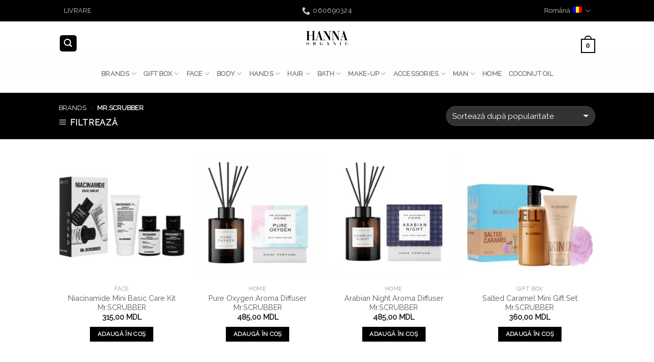

--- FILE ---
content_type: text/html; charset=UTF-8
request_url: https://hannaorganic.md/categorie-produs/brand/mrscrubber-md/
body_size: 37308
content:
<!DOCTYPE html>
<!--[if IE 9 ]> <html lang="ro-RO" class="ie9 loading-site no-js"> <![endif]-->
<!--[if IE 8 ]> <html lang="ro-RO" class="ie8 loading-site no-js"> <![endif]-->
<!--[if (gte IE 9)|!(IE)]><!--><html lang="ro-RO" class="loading-site no-js"> <!--<![endif]-->
<head>
<!-- Google tag (gtag.js) -->
<script async src="https://www.googletagmanager.com/gtag/js?id=G-RRJDQ1TKBD"></script>
<script>
window.dataLayer = window.dataLayer || [];
function gtag(){dataLayer.push(arguments);}
gtag('js', new Date());
gtag('config', 'G-RRJDQ1TKBD');
</script>
<!-- Event snippet for Просмотр страницы conversion page -->
<script>
gtag('event', 'conversion', {
'send_to': 'AW-827159417/V2PjCPiZo6QaEPnmtYoD',
'value': 1.0,
'currency': 'USD'
});
</script>
<meta charset="UTF-8" />
<meta name="viewport" content="width=device-width, initial-scale=1.0, maximum-scale=1.0, user-scalable=no" />
<link rel="profile" href="http://gmpg.org/xfn/11" />
<link rel="pingback" href="https://hannaorganic.md/xmlrpc.php" />
<script>(function(html){html.className = html.className.replace(/\bno-js\b/,'js')})(document.documentElement);</script>
<meta name='robots' content='index, follow, max-image-preview:large, max-snippet:-1, max-video-preview:-1' />
<link rel="alternate" hreflang="ro" href="https://hannaorganic.md/categorie-produs/brand/mrscrubber-md/" />
<link rel="alternate" hreflang="ru" href="https://hannaorganic.md/ru/product-category/brendy/mr-scrubber/" />
<!-- This site is optimized with the Yoast SEO plugin v21.9.1 - https://yoast.com/wordpress/plugins/seo/ -->
<title>Mr.SCRUBBER - HANNA ORGANIC</title>
<link rel="canonical" href="https://hannaorganic.md/categorie-produs/brand/mrscrubber-md/" />
<link rel="next" href="https://hannaorganic.md/categorie-produs/brand/mrscrubber-md/page/2/" />
<meta property="og:locale" content="ro_RO" />
<meta property="og:type" content="article" />
<meta property="og:title" content="Mr.SCRUBBER - HANNA ORGANIC" />
<meta property="og:url" content="https://hannaorganic.md/categorie-produs/brand/mrscrubber-md/" />
<meta property="og:site_name" content="HANNA ORGANIC" />
<meta name="twitter:card" content="summary_large_image" />
<script type="application/ld+json" class="yoast-schema-graph">{"@context":"https://schema.org","@graph":[{"@type":"CollectionPage","@id":"https://hannaorganic.md/categorie-produs/brand/mrscrubber-md/","url":"https://hannaorganic.md/categorie-produs/brand/mrscrubber-md/","name":"Mr.SCRUBBER - HANNA ORGANIC","isPartOf":{"@id":"https://hannaorganic.md/ru/#website"},"primaryImageOfPage":{"@id":"https://hannaorganic.md/categorie-produs/brand/mrscrubber-md/#primaryimage"},"image":{"@id":"https://hannaorganic.md/categorie-produs/brand/mrscrubber-md/#primaryimage"},"thumbnailUrl":"https://hannaorganic.md/wp-content/uploads/2025/12/IMG_9483-2.jpeg","breadcrumb":{"@id":"https://hannaorganic.md/categorie-produs/brand/mrscrubber-md/#breadcrumb"},"inLanguage":"ro-RO"},{"@type":"ImageObject","inLanguage":"ro-RO","@id":"https://hannaorganic.md/categorie-produs/brand/mrscrubber-md/#primaryimage","url":"https://hannaorganic.md/wp-content/uploads/2025/12/IMG_9483-2.jpeg","contentUrl":"https://hannaorganic.md/wp-content/uploads/2025/12/IMG_9483-2.jpeg","width":962,"height":1102},{"@type":"BreadcrumbList","@id":"https://hannaorganic.md/categorie-produs/brand/mrscrubber-md/#breadcrumb","itemListElement":[{"@type":"ListItem","position":1,"name":"Prima pagină","item":"https://hannaorganic.md/"},{"@type":"ListItem","position":2,"name":"BRANDS","item":"https://hannaorganic.md/categorie-produs/brand/"},{"@type":"ListItem","position":3,"name":"Mr.SCRUBBER"}]},{"@type":"WebSite","@id":"https://hannaorganic.md/ru/#website","url":"https://hannaorganic.md/ru/","name":"HANNA ORGANIC","description":"Multi-Brand Cosmetic Store","potentialAction":[{"@type":"SearchAction","target":{"@type":"EntryPoint","urlTemplate":"https://hannaorganic.md/ru/?s={search_term_string}"},"query-input":"required name=search_term_string"}],"inLanguage":"ro-RO"}]}</script>
<!-- / Yoast SEO plugin. -->
<link rel='dns-prefetch' href='//stats.wp.com' />
<link rel="alternate" type="application/rss+xml" title="HANNA ORGANIC &raquo; Flux" href="https://hannaorganic.md/feed/" />
<link rel="alternate" type="application/rss+xml" title="HANNA ORGANIC &raquo; Flux comentarii" href="https://hannaorganic.md/comments/feed/" />
<link rel="alternate" type="application/rss+xml" title="HANNA ORGANIC &raquo; Flux Mr.SCRUBBER Categorie" href="https://hannaorganic.md/categorie-produs/brand/mrscrubber-md/feed/" />
<!-- <link rel='stylesheet' id='woo-conditional-shipping-blocks-style-css' href='https://hannaorganic.md/wp-content/plugins/conditional-shipping-for-woocommerce/frontend/css/woo-conditional-shipping.css' type='text/css' media='all' /> -->
<!-- <link rel='stylesheet' id='sbi_styles-css' href='https://hannaorganic.md/wp-content/plugins/instagram-feed/css/sbi-styles.min.css' type='text/css' media='all' /> -->
<!-- <link rel='stylesheet' id='wp-block-library-css' href='https://hannaorganic.md/wp-includes/css/dist/block-library/style.min.css' type='text/css' media='all' /> -->
<link rel="stylesheet" type="text/css" href="//hannaorganic.md/wp-content/cache/wpfc-minified/kofzw5hj/dugv8.css" media="all"/>
<style id='classic-theme-styles-inline-css' type='text/css'>
/*! This file is auto-generated */
.wp-block-button__link{color:#fff;background-color:#32373c;border-radius:9999px;box-shadow:none;text-decoration:none;padding:calc(.667em + 2px) calc(1.333em + 2px);font-size:1.125em}.wp-block-file__button{background:#32373c;color:#fff;text-decoration:none}
</style>
<style id='global-styles-inline-css' type='text/css'>
body{--wp--preset--color--black: #000000;--wp--preset--color--cyan-bluish-gray: #abb8c3;--wp--preset--color--white: #ffffff;--wp--preset--color--pale-pink: #f78da7;--wp--preset--color--vivid-red: #cf2e2e;--wp--preset--color--luminous-vivid-orange: #ff6900;--wp--preset--color--luminous-vivid-amber: #fcb900;--wp--preset--color--light-green-cyan: #7bdcb5;--wp--preset--color--vivid-green-cyan: #00d084;--wp--preset--color--pale-cyan-blue: #8ed1fc;--wp--preset--color--vivid-cyan-blue: #0693e3;--wp--preset--color--vivid-purple: #9b51e0;--wp--preset--gradient--vivid-cyan-blue-to-vivid-purple: linear-gradient(135deg,rgba(6,147,227,1) 0%,rgb(155,81,224) 100%);--wp--preset--gradient--light-green-cyan-to-vivid-green-cyan: linear-gradient(135deg,rgb(122,220,180) 0%,rgb(0,208,130) 100%);--wp--preset--gradient--luminous-vivid-amber-to-luminous-vivid-orange: linear-gradient(135deg,rgba(252,185,0,1) 0%,rgba(255,105,0,1) 100%);--wp--preset--gradient--luminous-vivid-orange-to-vivid-red: linear-gradient(135deg,rgba(255,105,0,1) 0%,rgb(207,46,46) 100%);--wp--preset--gradient--very-light-gray-to-cyan-bluish-gray: linear-gradient(135deg,rgb(238,238,238) 0%,rgb(169,184,195) 100%);--wp--preset--gradient--cool-to-warm-spectrum: linear-gradient(135deg,rgb(74,234,220) 0%,rgb(151,120,209) 20%,rgb(207,42,186) 40%,rgb(238,44,130) 60%,rgb(251,105,98) 80%,rgb(254,248,76) 100%);--wp--preset--gradient--blush-light-purple: linear-gradient(135deg,rgb(255,206,236) 0%,rgb(152,150,240) 100%);--wp--preset--gradient--blush-bordeaux: linear-gradient(135deg,rgb(254,205,165) 0%,rgb(254,45,45) 50%,rgb(107,0,62) 100%);--wp--preset--gradient--luminous-dusk: linear-gradient(135deg,rgb(255,203,112) 0%,rgb(199,81,192) 50%,rgb(65,88,208) 100%);--wp--preset--gradient--pale-ocean: linear-gradient(135deg,rgb(255,245,203) 0%,rgb(182,227,212) 50%,rgb(51,167,181) 100%);--wp--preset--gradient--electric-grass: linear-gradient(135deg,rgb(202,248,128) 0%,rgb(113,206,126) 100%);--wp--preset--gradient--midnight: linear-gradient(135deg,rgb(2,3,129) 0%,rgb(40,116,252) 100%);--wp--preset--font-size--small: 13px;--wp--preset--font-size--medium: 20px;--wp--preset--font-size--large: 36px;--wp--preset--font-size--x-large: 42px;--wp--preset--spacing--20: 0.44rem;--wp--preset--spacing--30: 0.67rem;--wp--preset--spacing--40: 1rem;--wp--preset--spacing--50: 1.5rem;--wp--preset--spacing--60: 2.25rem;--wp--preset--spacing--70: 3.38rem;--wp--preset--spacing--80: 5.06rem;--wp--preset--shadow--natural: 6px 6px 9px rgba(0, 0, 0, 0.2);--wp--preset--shadow--deep: 12px 12px 50px rgba(0, 0, 0, 0.4);--wp--preset--shadow--sharp: 6px 6px 0px rgba(0, 0, 0, 0.2);--wp--preset--shadow--outlined: 6px 6px 0px -3px rgba(255, 255, 255, 1), 6px 6px rgba(0, 0, 0, 1);--wp--preset--shadow--crisp: 6px 6px 0px rgba(0, 0, 0, 1);}:where(.is-layout-flex){gap: 0.5em;}:where(.is-layout-grid){gap: 0.5em;}body .is-layout-flow > .alignleft{float: left;margin-inline-start: 0;margin-inline-end: 2em;}body .is-layout-flow > .alignright{float: right;margin-inline-start: 2em;margin-inline-end: 0;}body .is-layout-flow > .aligncenter{margin-left: auto !important;margin-right: auto !important;}body .is-layout-constrained > .alignleft{float: left;margin-inline-start: 0;margin-inline-end: 2em;}body .is-layout-constrained > .alignright{float: right;margin-inline-start: 2em;margin-inline-end: 0;}body .is-layout-constrained > .aligncenter{margin-left: auto !important;margin-right: auto !important;}body .is-layout-constrained > :where(:not(.alignleft):not(.alignright):not(.alignfull)){max-width: var(--wp--style--global--content-size);margin-left: auto !important;margin-right: auto !important;}body .is-layout-constrained > .alignwide{max-width: var(--wp--style--global--wide-size);}body .is-layout-flex{display: flex;}body .is-layout-flex{flex-wrap: wrap;align-items: center;}body .is-layout-flex > *{margin: 0;}body .is-layout-grid{display: grid;}body .is-layout-grid > *{margin: 0;}:where(.wp-block-columns.is-layout-flex){gap: 2em;}:where(.wp-block-columns.is-layout-grid){gap: 2em;}:where(.wp-block-post-template.is-layout-flex){gap: 1.25em;}:where(.wp-block-post-template.is-layout-grid){gap: 1.25em;}.has-black-color{color: var(--wp--preset--color--black) !important;}.has-cyan-bluish-gray-color{color: var(--wp--preset--color--cyan-bluish-gray) !important;}.has-white-color{color: var(--wp--preset--color--white) !important;}.has-pale-pink-color{color: var(--wp--preset--color--pale-pink) !important;}.has-vivid-red-color{color: var(--wp--preset--color--vivid-red) !important;}.has-luminous-vivid-orange-color{color: var(--wp--preset--color--luminous-vivid-orange) !important;}.has-luminous-vivid-amber-color{color: var(--wp--preset--color--luminous-vivid-amber) !important;}.has-light-green-cyan-color{color: var(--wp--preset--color--light-green-cyan) !important;}.has-vivid-green-cyan-color{color: var(--wp--preset--color--vivid-green-cyan) !important;}.has-pale-cyan-blue-color{color: var(--wp--preset--color--pale-cyan-blue) !important;}.has-vivid-cyan-blue-color{color: var(--wp--preset--color--vivid-cyan-blue) !important;}.has-vivid-purple-color{color: var(--wp--preset--color--vivid-purple) !important;}.has-black-background-color{background-color: var(--wp--preset--color--black) !important;}.has-cyan-bluish-gray-background-color{background-color: var(--wp--preset--color--cyan-bluish-gray) !important;}.has-white-background-color{background-color: var(--wp--preset--color--white) !important;}.has-pale-pink-background-color{background-color: var(--wp--preset--color--pale-pink) !important;}.has-vivid-red-background-color{background-color: var(--wp--preset--color--vivid-red) !important;}.has-luminous-vivid-orange-background-color{background-color: var(--wp--preset--color--luminous-vivid-orange) !important;}.has-luminous-vivid-amber-background-color{background-color: var(--wp--preset--color--luminous-vivid-amber) !important;}.has-light-green-cyan-background-color{background-color: var(--wp--preset--color--light-green-cyan) !important;}.has-vivid-green-cyan-background-color{background-color: var(--wp--preset--color--vivid-green-cyan) !important;}.has-pale-cyan-blue-background-color{background-color: var(--wp--preset--color--pale-cyan-blue) !important;}.has-vivid-cyan-blue-background-color{background-color: var(--wp--preset--color--vivid-cyan-blue) !important;}.has-vivid-purple-background-color{background-color: var(--wp--preset--color--vivid-purple) !important;}.has-black-border-color{border-color: var(--wp--preset--color--black) !important;}.has-cyan-bluish-gray-border-color{border-color: var(--wp--preset--color--cyan-bluish-gray) !important;}.has-white-border-color{border-color: var(--wp--preset--color--white) !important;}.has-pale-pink-border-color{border-color: var(--wp--preset--color--pale-pink) !important;}.has-vivid-red-border-color{border-color: var(--wp--preset--color--vivid-red) !important;}.has-luminous-vivid-orange-border-color{border-color: var(--wp--preset--color--luminous-vivid-orange) !important;}.has-luminous-vivid-amber-border-color{border-color: var(--wp--preset--color--luminous-vivid-amber) !important;}.has-light-green-cyan-border-color{border-color: var(--wp--preset--color--light-green-cyan) !important;}.has-vivid-green-cyan-border-color{border-color: var(--wp--preset--color--vivid-green-cyan) !important;}.has-pale-cyan-blue-border-color{border-color: var(--wp--preset--color--pale-cyan-blue) !important;}.has-vivid-cyan-blue-border-color{border-color: var(--wp--preset--color--vivid-cyan-blue) !important;}.has-vivid-purple-border-color{border-color: var(--wp--preset--color--vivid-purple) !important;}.has-vivid-cyan-blue-to-vivid-purple-gradient-background{background: var(--wp--preset--gradient--vivid-cyan-blue-to-vivid-purple) !important;}.has-light-green-cyan-to-vivid-green-cyan-gradient-background{background: var(--wp--preset--gradient--light-green-cyan-to-vivid-green-cyan) !important;}.has-luminous-vivid-amber-to-luminous-vivid-orange-gradient-background{background: var(--wp--preset--gradient--luminous-vivid-amber-to-luminous-vivid-orange) !important;}.has-luminous-vivid-orange-to-vivid-red-gradient-background{background: var(--wp--preset--gradient--luminous-vivid-orange-to-vivid-red) !important;}.has-very-light-gray-to-cyan-bluish-gray-gradient-background{background: var(--wp--preset--gradient--very-light-gray-to-cyan-bluish-gray) !important;}.has-cool-to-warm-spectrum-gradient-background{background: var(--wp--preset--gradient--cool-to-warm-spectrum) !important;}.has-blush-light-purple-gradient-background{background: var(--wp--preset--gradient--blush-light-purple) !important;}.has-blush-bordeaux-gradient-background{background: var(--wp--preset--gradient--blush-bordeaux) !important;}.has-luminous-dusk-gradient-background{background: var(--wp--preset--gradient--luminous-dusk) !important;}.has-pale-ocean-gradient-background{background: var(--wp--preset--gradient--pale-ocean) !important;}.has-electric-grass-gradient-background{background: var(--wp--preset--gradient--electric-grass) !important;}.has-midnight-gradient-background{background: var(--wp--preset--gradient--midnight) !important;}.has-small-font-size{font-size: var(--wp--preset--font-size--small) !important;}.has-medium-font-size{font-size: var(--wp--preset--font-size--medium) !important;}.has-large-font-size{font-size: var(--wp--preset--font-size--large) !important;}.has-x-large-font-size{font-size: var(--wp--preset--font-size--x-large) !important;}
.wp-block-navigation a:where(:not(.wp-element-button)){color: inherit;}
:where(.wp-block-post-template.is-layout-flex){gap: 1.25em;}:where(.wp-block-post-template.is-layout-grid){gap: 1.25em;}
:where(.wp-block-columns.is-layout-flex){gap: 2em;}:where(.wp-block-columns.is-layout-grid){gap: 2em;}
.wp-block-pullquote{font-size: 1.5em;line-height: 1.6;}
</style>
<!-- <link rel='stylesheet' id='contact-form-7-css' href='https://hannaorganic.md/wp-content/plugins/contact-form-7/includes/css/styles.css' type='text/css' media='all' /> -->
<link rel="stylesheet" type="text/css" href="//hannaorganic.md/wp-content/cache/wpfc-minified/2ptvr3b1/dugv8.css" media="all"/>
<style id='woocommerce-inline-inline-css' type='text/css'>
.woocommerce form .form-row .required { visibility: visible; }
</style>
<!-- <link rel='stylesheet' id='wpml-tm-admin-bar-css' href='https://hannaorganic.md/wp-content/plugins/wpml-translation-management/res/css/admin-bar-style.css' type='text/css' media='all' /> -->
<!-- <link rel='stylesheet' id='woo_conditional_shipping_css-css' href='https://hannaorganic.md/wp-content/plugins/conditional-shipping-for-woocommerce/includes/frontend/../../frontend/css/woo-conditional-shipping.css' type='text/css' media='all' /> -->
<!-- <link rel='stylesheet' id='flatsome-icons-css' href='https://hannaorganic.md/wp-content/themes/flatsome/assets/css/fl-icons.css' type='text/css' media='all' /> -->
<!-- <link rel='stylesheet' id='flatsome-main-css' href='https://hannaorganic.md/wp-content/themes/flatsome/assets/css/flatsome.css' type='text/css' media='all' /> -->
<!-- <link rel='stylesheet' id='flatsome-shop-css' href='https://hannaorganic.md/wp-content/themes/flatsome/assets/css/flatsome-shop.css' type='text/css' media='all' /> -->
<!-- <link rel='stylesheet' id='flatsome-style-css' href='https://hannaorganic.md/wp-content/themes/flatsome/style.css' type='text/css' media='all' /> -->
<link rel="stylesheet" type="text/css" href="//hannaorganic.md/wp-content/cache/wpfc-minified/ffwbd5bc/dugv8.css" media="all"/>
<script src='//hannaorganic.md/wp-content/cache/wpfc-minified/6o3j82n7/dugv8.js' type="text/javascript"></script>
<!-- <script type="text/javascript" src="https://hannaorganic.md/wp-includes/js/dist/vendor/wp-polyfill-inert.min.js?ver=3.1.2" id="wp-polyfill-inert-js"></script> -->
<!-- <script type="text/javascript" src="https://hannaorganic.md/wp-includes/js/dist/vendor/regenerator-runtime.min.js?ver=0.14.0" id="regenerator-runtime-js"></script> -->
<!-- <script type="text/javascript" src="https://hannaorganic.md/wp-includes/js/dist/vendor/wp-polyfill.min.js?ver=3.15.0" id="wp-polyfill-js"></script> -->
<!-- <script type="text/javascript" src="https://hannaorganic.md/wp-includes/js/dist/hooks.min.js?ver=c6aec9a8d4e5a5d543a1" id="wp-hooks-js"></script> -->
<script type="text/javascript" src="https://stats.wp.com/w.js?ver=202550" id="woo-tracks-js"></script>
<script src='//hannaorganic.md/wp-content/cache/wpfc-minified/e4upbz8u/dugv8.js' type="text/javascript"></script>
<!-- <script type="text/javascript" src="https://hannaorganic.md/wp-includes/js/jquery/jquery.min.js?ver=3.7.1" id="jquery-core-js"></script> -->
<!-- <script type="text/javascript" src="https://hannaorganic.md/wp-includes/js/jquery/jquery-migrate.min.js?ver=3.4.1" id="jquery-migrate-js"></script> -->
<!-- <script type="text/javascript" src="https://hannaorganic.md/wp-content/plugins/sitepress-multilingual-cms/res/js/jquery.cookie.js?ver=4.3.11" id="jquery.cookie-js"></script> -->
<script type="text/javascript" id="wpml-cookie-js-extra">
/* <![CDATA[ */
var wpml_cookies = {"wp-wpml_current_language":{"value":"ro","expires":1,"path":"\/"}};
var wpml_cookies = {"wp-wpml_current_language":{"value":"ro","expires":1,"path":"\/"}};
/* ]]> */
</script>
<script src='//hannaorganic.md/wp-content/cache/wpfc-minified/mn1kvbm4/dugv8.js' type="text/javascript"></script>
<!-- <script type="text/javascript" src="https://hannaorganic.md/wp-content/plugins/sitepress-multilingual-cms/res/js/cookies/language-cookie.js?ver=4.3.11" id="wpml-cookie-js"></script> -->
<!-- <script type="text/javascript" src="https://hannaorganic.md/wp-content/plugins/woocommerce/assets/js/jquery-blockui/jquery.blockUI.min.js?ver=2.7.0-wc.8.5.2" id="jquery-blockui-js" defer="defer" data-wp-strategy="defer"></script> -->
<script type="text/javascript" id="wc-add-to-cart-js-extra">
/* <![CDATA[ */
var wc_add_to_cart_params = {"ajax_url":"\/wp-admin\/admin-ajax.php","wc_ajax_url":"\/?wc-ajax=%%endpoint%%","i18n_view_cart":"Vezi co\u0219ul","cart_url":"https:\/\/hannaorganic.md\/cart\/","is_cart":"","cart_redirect_after_add":"no"};
/* ]]> */
</script>
<script src='//hannaorganic.md/wp-content/cache/wpfc-minified/d63u3obn/dugv8.js' type="text/javascript"></script>
<!-- <script type="text/javascript" src="https://hannaorganic.md/wp-content/plugins/woocommerce/assets/js/frontend/add-to-cart.min.js?ver=8.5.2" id="wc-add-to-cart-js" defer="defer" data-wp-strategy="defer"></script> -->
<!-- <script type="text/javascript" src="https://hannaorganic.md/wp-content/plugins/woocommerce/assets/js/js-cookie/js.cookie.min.js?ver=2.1.4-wc.8.5.2" id="js-cookie-js" defer="defer" data-wp-strategy="defer"></script> -->
<script type="text/javascript" id="woocommerce-js-extra">
/* <![CDATA[ */
var woocommerce_params = {"ajax_url":"\/wp-admin\/admin-ajax.php","wc_ajax_url":"\/?wc-ajax=%%endpoint%%"};
/* ]]> */
</script>
<script src='//hannaorganic.md/wp-content/cache/wpfc-minified/8mhhm2c0/dugv8.js' type="text/javascript"></script>
<!-- <script type="text/javascript" src="https://hannaorganic.md/wp-content/plugins/woocommerce/assets/js/frontend/woocommerce.min.js?ver=8.5.2" id="woocommerce-js" defer="defer" data-wp-strategy="defer"></script> -->
<script type="text/javascript" id="woo-conditional-shipping-js-js-extra">
/* <![CDATA[ */
var conditional_shipping_settings = {"trigger_fields":[]};
/* ]]> */
</script>
<script src='//hannaorganic.md/wp-content/cache/wpfc-minified/8n5xjfhl/dugv8.js' type="text/javascript"></script>
<!-- <script type="text/javascript" src="https://hannaorganic.md/wp-content/plugins/conditional-shipping-for-woocommerce/includes/frontend/../../frontend/js/woo-conditional-shipping.js?ver=3.5.0.free" id="woo-conditional-shipping-js-js"></script> -->
<link rel="https://api.w.org/" href="https://hannaorganic.md/wp-json/" /><link rel="alternate" type="application/json" href="https://hannaorganic.md/wp-json/wp/v2/product_cat/96" /><link rel="EditURI" type="application/rsd+xml" title="RSD" href="https://hannaorganic.md/xmlrpc.php?rsd" />
<meta name="generator" content="WordPress 6.4.3" />
<meta name="generator" content="WooCommerce 8.5.2" />
<meta name="generator" content="WPML ver:4.3.11 stt:44,45;" />
<style>.bg{opacity: 0; transition: opacity 1s; -webkit-transition: opacity 1s;} .bg-loaded{opacity: 1;}</style><!--[if IE]><link rel="stylesheet" type="text/css" href="https://hannaorganic.md/wp-content/themes/flatsome/assets/css/ie-fallback.css"><script src="//cdnjs.cloudflare.com/ajax/libs/html5shiv/3.6.1/html5shiv.js"></script><script>var head = document.getElementsByTagName('head')[0],style = document.createElement('style');style.type = 'text/css';style.styleSheet.cssText = ':before,:after{content:none !important';head.appendChild(style);setTimeout(function(){head.removeChild(style);}, 0);</script><script src="https://hannaorganic.md/wp-content/themes/flatsome/assets/libs/ie-flexibility.js"></script><![endif]-->    <script type="text/javascript">
WebFontConfig = {
google: { families: [ "Raleway:regular,regular","Raleway:regular,regular","Raleway:regular,regular","Raleway:regular,200", ] }
};
(function() {
var wf = document.createElement('script');
wf.src = 'https://ajax.googleapis.com/ajax/libs/webfont/1/webfont.js';
wf.type = 'text/javascript';
wf.async = 'true';
var s = document.getElementsByTagName('script')[0];
s.parentNode.insertBefore(wf, s);
})(); </script>
<!-- Global site tag (gtag.js) - Google Analytics -->
<script async src="https://www.googletagmanager.com/gtag/js?id=UA-117352123-1"></script>
<script>
window.dataLayer = window.dataLayer || [];
function gtag(){dataLayer.push(arguments);}
gtag('js', new Date());
gtag('config', 'UA-117352123-1');
</script>
<noscript><style>.woocommerce-product-gallery{ opacity: 1 !important; }</style></noscript>
<link rel="icon" href="https://hannaorganic.md/wp-content/uploads/2019/05/cropped-Screen-Shot-2019-05-08-at-22.37.11-32x32.png" sizes="32x32" />
<link rel="icon" href="https://hannaorganic.md/wp-content/uploads/2019/05/cropped-Screen-Shot-2019-05-08-at-22.37.11-192x192.png" sizes="192x192" />
<link rel="apple-touch-icon" href="https://hannaorganic.md/wp-content/uploads/2019/05/cropped-Screen-Shot-2019-05-08-at-22.37.11-180x180.png" />
<meta name="msapplication-TileImage" content="https://hannaorganic.md/wp-content/uploads/2019/05/cropped-Screen-Shot-2019-05-08-at-22.37.11-270x270.png" />
<style id="custom-css" type="text/css">:root {--primary-color: #000000;}/* Site Width */.header-main{height: 65px}#logo img{max-height: 65px}#logo{width:270px;}.header-bottom{min-height: 75px}.header-top{min-height: 28px}.transparent .header-main{height: 265px}.transparent #logo img{max-height: 265px}.has-transparent + .page-title:first-of-type,.has-transparent + #main > .page-title,.has-transparent + #main > div > .page-title,.has-transparent + #main .page-header-wrapper:first-of-type .page-title{padding-top: 345px;}.header.show-on-scroll,.stuck .header-main{height:63px!important}.stuck #logo img{max-height: 63px!important}.search-form{ width: 60%;}.header-bottom {background-color: rgba(241,241,241,0.07)}.header-wrapper:not(.stuck) .header-main .header-nav{margin-top: 20px }@media (max-width: 549px) {.header-main{height: 76px}#logo img{max-height: 76px}}.main-menu-overlay{background-color: #1e1e1e}.nav-dropdown{font-size:101%}.header-top{background-color:#000000!important;}/* Color */.accordion-title.active, .has-icon-bg .icon .icon-inner,.logo a, .primary.is-underline, .primary.is-link, .badge-outline .badge-inner, .nav-outline > li.active> a,.nav-outline >li.active > a, .cart-icon strong,[data-color='primary'], .is-outline.primary{color: #000000;}/* Color !important */[data-text-color="primary"]{color: #000000!important;}/* Background */.scroll-to-bullets a,.featured-title, .label-new.menu-item > a:after, .nav-pagination > li > .current,.nav-pagination > li > span:hover,.nav-pagination > li > a:hover,.has-hover:hover .badge-outline .badge-inner,button[type="submit"], .button.wc-forward:not(.checkout):not(.checkout-button), .button.submit-button, .button.primary:not(.is-outline),.featured-table .title,.is-outline:hover, .has-icon:hover .icon-label,.nav-dropdown-bold .nav-column li > a:hover, .nav-dropdown.nav-dropdown-bold > li > a:hover, .nav-dropdown-bold.dark .nav-column li > a:hover, .nav-dropdown.nav-dropdown-bold.dark > li > a:hover, .is-outline:hover, .tagcloud a:hover,.grid-tools a, input[type='submit']:not(.is-form), .box-badge:hover .box-text, input.button.alt,.nav-box > li > a:hover,.nav-box > li.active > a,.nav-pills > li.active > a ,.current-dropdown .cart-icon strong, .cart-icon:hover strong, .nav-line-bottom > li > a:before, .nav-line-grow > li > a:before, .nav-line > li > a:before,.banner, .header-top, .slider-nav-circle .flickity-prev-next-button:hover svg, .slider-nav-circle .flickity-prev-next-button:hover .arrow, .primary.is-outline:hover, .button.primary:not(.is-outline), input[type='submit'].primary, input[type='submit'].primary, input[type='reset'].button, input[type='button'].primary, .badge-inner{background-color: #000000;}/* Border */.nav-vertical.nav-tabs > li.active > a,.scroll-to-bullets a.active,.nav-pagination > li > .current,.nav-pagination > li > span:hover,.nav-pagination > li > a:hover,.has-hover:hover .badge-outline .badge-inner,.accordion-title.active,.featured-table,.is-outline:hover, .tagcloud a:hover,blockquote, .has-border, .cart-icon strong:after,.cart-icon strong,.blockUI:before, .processing:before,.loading-spin, .slider-nav-circle .flickity-prev-next-button:hover svg, .slider-nav-circle .flickity-prev-next-button:hover .arrow, .primary.is-outline:hover{border-color: #000000}.nav-tabs > li.active > a{border-top-color: #000000}/* Fill */.slider .flickity-prev-next-button:hover svg,.slider .flickity-prev-next-button:hover .arrow{fill: #000000;}body{font-size: 100%;}@media screen and (max-width: 549px){body{font-size: 100%;}}body{font-family:"Raleway", sans-serif}body{font-weight: 0}body{color: #676464}.nav > li > a {font-family:"Raleway", sans-serif;}.nav > li > a {font-weight: 0;}h1,h2,h3,h4,h5,h6,.heading-font, .off-canvas-center .nav-sidebar.nav-vertical > li > a{font-family: "Raleway", sans-serif;}h1,h2,h3,h4,h5,h6,.heading-font,.banner h1,.banner h2{font-weight: 0;}h1,h2,h3,h4,h5,h6,.heading-font{color: #000000;}.alt-font{font-family: "Raleway", sans-serif;}.alt-font{font-weight: 200!important;}a{color: #4c5965;}a:hover{color: ;}.tagcloud a:hover{border-color: ;background-color: ;}.is-divider{background-color: #dddddd;}.shop-page-title.featured-title .title-overlay{background-color: #000000;}[data-icon-label]:after, .button#place_order,.button.checkout,.checkout-button,.single_add_to_cart_button.button{background-color: #000000!important }.badge-inner.on-sale{background-color: rgba(221,51,51,0.83)}.badge-inner.new-bubble{background-color: rgba(243,185,231,0.89)}.star-rating span:before,.star-rating:before, .woocommerce-page .star-rating:before{color: rgba(238,238,34,0.73)}input[type='submit'], input[type="button"], button:not(.icon), .button:not(.icon){border-radius: 3!important}.shop-page-title.featured-title .title-bg{background-image: url(https://hannaorganic.md/wp-content/uploads/2020/04/mr-e1585779041199.png)!important;}@media screen and (min-width: 550px){.products .box-vertical .box-image{min-width: px!important;width: px!important;}}.header-main .social-icons,.header-main .cart-icon strong,.header-main .menu-title,.header-main .header-button > .button.is-outline,.header-main .nav > li > a > i:not(.icon-angle-down){color: #000000!important;}.header-main .header-button > .button.is-outline,.header-main .cart-icon strong:after,.header-main .cart-icon strong{border-color: #000000!important;}.header-main .header-button > .button:not(.is-outline){background-color: #000000!important;}.header-main .current-dropdown .cart-icon strong,.header-main .header-button > .button:hover,.header-main .header-button > .button:hover i,.header-main .header-button > .button:hover span{color:#FFF!important;}.header-main .menu-title:hover,.header-main .social-icons a:hover,.header-main .header-button > .button.is-outline:hover,.header-main .nav > li > a:hover > i:not(.icon-angle-down){color: #000000!important;}.header-main .current-dropdown .cart-icon strong,.header-main .header-button > .button:hover{background-color: #000000!important;}.header-main .current-dropdown .cart-icon strong:after,.header-main .current-dropdown .cart-icon strong,.header-main .header-button > .button:hover{border-color: #000000!important;}.footer-2{background-color: rgba(22,22,22,0.96)}.absolute-footer, html{background-color: #ffffff}.secondary, .checkout-button, .button.checkout, .button.alt{background: #b6e2ff}#block_widget-2 {max-width: 100%; flex-basis: 100%;}ul.menu>li+li, .widget>ul>li+li{border: none;}.dark a:hover, .dark .widget a:hover{color: #b6e2ff !important; text-decoration: underline;}.uxb-no-content.uxb-image{display: none;}#billing_first_name_field{width: 100%}#billing_state_field label { font-size:0; }#billing_state_field label:before {content: 'Oraș:*';font-weight: bold;display: block;font-size: 14px;margin-bottom: 0.4em;}.label-new.menu-item > a:after{content:"New";}.label-hot.menu-item > a:after{content:"Hot";}.label-sale.menu-item > a:after{content:"Sale";}.label-popular.menu-item > a:after{content:"Popular";}</style>		<style type="text/css" id="wp-custom-css">
.dark, .dark p, .dark td {color: #fff}
.payment-icons img{
height:50px;
}		</style>
</head>
<body class="archive tax-product_cat term-mrscrubber-md term-96 theme-flatsome woocommerce woocommerce-page woocommerce-no-js lightbox nav-dropdown-has-arrow">
<a class="skip-link screen-reader-text" href="#main">Skip to content</a>
<div id="wrapper">
<header id="header" class="header has-sticky sticky-jump">
<div class="header-wrapper">
<div id="top-bar" class="header-top nav-dark flex-has-center">
<div class="flex-row container">
<div class="flex-col hide-for-medium flex-left">
<ul class="nav nav-left medium-nav-center nav-small  nav-box">
<li id="menu-item-14015" class="menu-item menu-item-type-post_type menu-item-object-page  menu-item-14015"><a href="https://hannaorganic.md/livrare/" class="nav-top-link">LIVRARE</a></li>
</ul>
</div><!-- flex-col left -->
<div class="flex-col hide-for-medium flex-center">
<ul class="nav nav-center nav-small  nav-box">
<li class="header-contact-wrapper">
<ul id="header-contact" class="nav nav-divided nav-uppercase header-contact">
<li class="">
<a href="tel:060690324" class="tooltip" title="060690324">
<i class="icon-phone" style="font-size:16px;"></i>			      <span>060690324</span>
</a>
</li>
</ul>
</li>          </ul>
</div><!-- center -->
<div class="flex-col hide-for-medium flex-right">
<ul class="nav top-bar-nav nav-right nav-small  nav-box">
<li class="has-dropdown header-language-dropdown">
<a href="#">
Română		<i class="image-icon"><img src="https://hannaorganic.md/wp-content/plugins/sitepress-multilingual-cms/res/flags/ro.png"/></i>		<i class="icon-angle-down" ></i>	</a>
<ul class="nav-dropdown nav-dropdown-simple">
<li><a href="https://hannaorganic.md/categorie-produs/brand/mrscrubber-md/" hreflang="ro"><i class="icon-image"><img src="https://hannaorganic.md/wp-content/plugins/sitepress-multilingual-cms/res/flags/ro.png"/></i> Română</a></li><li><a href="https://hannaorganic.md/ru/product-category/brendy/mr-scrubber/" hreflang="ru"><i class="icon-image"><img src="https://hannaorganic.md/wp-content/plugins/sitepress-multilingual-cms/res/flags/ru.png"/></i> Русский</a></li>			</ul>
</li>
</ul>
</div><!-- .flex-col right -->
<div class="flex-col show-for-medium flex-grow">
<ul class="nav nav-center nav-small mobile-nav  nav-box">
<li class="header-divider"></li><li class="header-contact-wrapper">
<ul id="header-contact" class="nav nav-divided nav-uppercase header-contact">
<li class="">
<a href="tel:060690324" class="tooltip" title="060690324">
<i class="icon-phone" style="font-size:16px;"></i>			      <span>060690324</span>
</a>
</li>
</ul>
</li><li class="header-divider"></li><li class="has-dropdown header-language-dropdown">
<a href="#">
Română		<i class="image-icon"><img src="https://hannaorganic.md/wp-content/plugins/sitepress-multilingual-cms/res/flags/ro.png"/></i>		<i class="icon-angle-down" ></i>	</a>
<ul class="nav-dropdown nav-dropdown-simple">
<li><a href="https://hannaorganic.md/categorie-produs/brand/mrscrubber-md/" hreflang="ro"><i class="icon-image"><img src="https://hannaorganic.md/wp-content/plugins/sitepress-multilingual-cms/res/flags/ro.png"/></i> Română</a></li><li><a href="https://hannaorganic.md/ru/product-category/brendy/mr-scrubber/" hreflang="ru"><i class="icon-image"><img src="https://hannaorganic.md/wp-content/plugins/sitepress-multilingual-cms/res/flags/ru.png"/></i> Русский</a></li>			</ul>
</li>
</ul>
</div>
</div><!-- .flex-row -->
</div><!-- #header-top -->
<div id="masthead" class="header-main show-logo-center nav-dark">
<div class="header-inner flex-row container logo-center medium-logo-center" role="navigation">
<!-- Logo -->
<div id="logo" class="flex-col logo">
<!-- Header logo -->
<a href="https://hannaorganic.md/" title="HANNA ORGANIC - Multi-Brand Cosmetic Store" rel="home">
<img width="270" height="65" src="https://hannaorganic.md/wp-content/uploads/2019/05/logo-hanna-1.png" class="header_logo header-logo" alt="HANNA ORGANIC"/><img  width="270" height="65" src="https://hannaorganic.md/wp-content/uploads/2019/05/logo-hanna-1.png" class="header-logo-dark" alt="HANNA ORGANIC"/></a>
</div>
<!-- Mobile Left Elements -->
<div class="flex-col show-for-medium flex-left">
<ul class="mobile-nav nav nav-left ">
<li class="nav-icon has-icon">
<a href="#" data-open="#main-menu" data-pos="left" data-bg="main-menu-overlay" data-color="" class="is-small" aria-controls="main-menu" aria-expanded="false">
<i class="icon-menu" ></i>
</a>
</li>            </ul>
</div>
<!-- Left Elements -->
<div class="flex-col hide-for-medium flex-left
">
<ul class="header-nav header-nav-main nav nav-left  nav-uppercase" >
<li class="header-search header-search-lightbox has-icon">
<div class="header-button">		<a href="#search-lightbox" data-open="#search-lightbox" data-focus="input.search-field"
class="icon primary button round is-small">
<i class="icon-search" style="font-size:16px;"></i></a>
</div>
<div id="search-lightbox" class="mfp-hide dark text-center">
<div class="searchform-wrapper ux-search-box relative form-flat is-large"><form method="get" class="searchform" action="https://hannaorganic.md/" role="search">
<div class="flex-row relative">
<div class="flex-col flex-grow">
<input type="search" class="search-field mb-0" name="s" value="" placeholder="caută produsul..." />
<input type="hidden" name="post_type" value="product" />
<input type="hidden" name="lang" value="ro" />
</div><!-- .flex-col -->
<div class="flex-col">
<button type="submit" class="ux-search-submit submit-button secondary button icon mb-0">
<i class="icon-search" ></i>				</button>
</div><!-- .flex-col -->
</div><!-- .flex-row -->
<div class="live-search-results text-left z-top"></div>
</form>
</div>	</div>
</li>
</ul>
</div>
<!-- Right Elements -->
<div class="flex-col hide-for-medium flex-right">
<ul class="header-nav header-nav-main nav nav-right  nav-uppercase">
<li class="cart-item has-icon
has-dropdown">
<a href="https://hannaorganic.md/cart/" title="Coș" class="header-cart-link is-small">
<span class="header-cart-title">
Coș   /      <span class="cart-price"><span class="woocommerce-Price-amount amount"><bdi>0,00&nbsp;<span class="woocommerce-Price-currencySymbol">MDL</span></bdi></span></span>
</span>
<span class="cart-icon image-icon">
<strong>0</strong>
</span> 
</a>
<ul class="nav-dropdown nav-dropdown-simple">
<li class="html widget_shopping_cart">
<div class="widget_shopping_cart_content">
<p class="woocommerce-mini-cart__empty-message">Niciun produs în coș.</p>
</div>
</li>
</ul><!-- .nav-dropdown -->
</li>
</ul>
</div>
<!-- Mobile Right Elements -->
<div class="flex-col show-for-medium flex-right">
<ul class="mobile-nav nav nav-right ">
<li class="cart-item has-icon">
<a href="https://hannaorganic.md/cart/" class="header-cart-link off-canvas-toggle nav-top-link is-small" data-open="#cart-popup" data-class="off-canvas-cart" title="Coș" data-pos="right">
<span class="cart-icon image-icon">
<strong>0</strong>
</span> 
</a>
<!-- Cart Sidebar Popup -->
<div id="cart-popup" class="mfp-hide widget_shopping_cart">
<div class="cart-popup-inner inner-padding">
<div class="cart-popup-title text-center">
<h4 class="uppercase">Coș</h4>
<div class="is-divider"></div>
</div>
<div class="widget_shopping_cart_content">
<p class="woocommerce-mini-cart__empty-message">Niciun produs în coș.</p>
</div>
<div class="cart-sidebar-content relative"></div><div class="payment-icons inline-block"><img src="https://hannaorganic.md/wp-content/uploads/2024/04/paynet-logos.png" alt="bg_image" /></div>  </div>
</div>
</li>
</ul>
</div>
</div><!-- .header-inner -->
</div><!-- .header-main --><div id="wide-nav" class="header-bottom wide-nav flex-has-center hide-for-medium">
<div class="flex-row container">
<div class="flex-col hide-for-medium flex-center">
<ul class="nav header-nav header-bottom-nav nav-center  nav-uppercase">
<li id="menu-item-812" class="menu-item menu-item-type-taxonomy menu-item-object-product_cat current-product_cat-ancestor current-menu-ancestor current-menu-parent current-product_cat-parent menu-item-has-children  menu-item-812 has-dropdown"><a href="https://hannaorganic.md/categorie-produs/brand/" class="nav-top-link">BRANDS<i class="icon-angle-down" ></i></a>
<ul class='nav-dropdown nav-dropdown-simple'>
<li id="menu-item-79" class="menu-item menu-item-type-post_type menu-item-object-page menu-item-home  menu-item-79"><a href="https://hannaorganic.md/">HANNA ORGANIC</a></li>
<li id="menu-item-817" class="menu-item menu-item-type-taxonomy menu-item-object-product_cat current-menu-item  menu-item-817"><a href="https://hannaorganic.md/categorie-produs/brand/mrscrubber-md/">Mr.SCRUBBER</a></li>
<li id="menu-item-814" class="menu-item menu-item-type-taxonomy menu-item-object-product_cat  menu-item-814"><a href="https://hannaorganic.md/categorie-produs/brand/gkhair-md/">GKhair® Professional</a></li>
<li id="menu-item-813" class="menu-item menu-item-type-taxonomy menu-item-object-product_cat  menu-item-813"><a href="https://hannaorganic.md/categorie-produs/brand/beautydrugs-md/">BEAUTY DRUGS</a></li>
<li id="menu-item-949" class="menu-item menu-item-type-taxonomy menu-item-object-product_cat  menu-item-949"><a href="https://hannaorganic.md/categorie-produs/brand/holly-skin/">HOLLY SKIN</a></li>
</ul>
</li>
<li id="menu-item-8640" class="menu-item menu-item-type-taxonomy menu-item-object-product_cat menu-item-has-children  menu-item-8640 has-dropdown"><a href="https://hannaorganic.md/categorie-produs/gift-box/" class="nav-top-link">GIFT BOX<i class="icon-angle-down" ></i></a>
<ul class='nav-dropdown nav-dropdown-simple'>
<li id="menu-item-11916" class="menu-item menu-item-type-taxonomy menu-item-object-product_cat  menu-item-11916"><a href="https://hannaorganic.md/categorie-produs/gift-box/seturi-cadou/">Seturi cadou</a></li>
<li id="menu-item-11918" class="menu-item menu-item-type-taxonomy menu-item-object-product_cat  menu-item-11918"><a href="https://hannaorganic.md/categorie-produs/gift-box/seturi-promotionale/">Seturi promoționale</a></li>
<li id="menu-item-11915" class="menu-item menu-item-type-taxonomy menu-item-object-product_cat  menu-item-11915"><a href="https://hannaorganic.md/categorie-produs/corp/body-scrub/gift-card/">Gift Card</a></li>
<li id="menu-item-11917" class="menu-item menu-item-type-taxonomy menu-item-object-product_cat  menu-item-11917"><a href="https://hannaorganic.md/categorie-produs/gift-box/cutii-mr-scrubber/">Cutii Mr.SCRUBBER</a></li>
</ul>
</li>
<li id="menu-item-811" class="menu-item menu-item-type-taxonomy menu-item-object-product_cat menu-item-has-children  menu-item-811 has-dropdown"><a href="https://hannaorganic.md/categorie-produs/fata/" class="nav-top-link">FACE<i class="icon-angle-down" ></i></a>
<ul class='nav-dropdown nav-dropdown-simple'>
<li id="menu-item-965" class="menu-item menu-item-type-taxonomy menu-item-object-product_cat  menu-item-965"><a href="https://hannaorganic.md/categorie-produs/fata/face-wash/">Face Wash</a></li>
<li id="menu-item-967" class="menu-item menu-item-type-taxonomy menu-item-object-product_cat  menu-item-967"><a href="https://hannaorganic.md/categorie-produs/fata/face-scrub/">Face Scrub</a></li>
<li id="menu-item-819" class="menu-item menu-item-type-taxonomy menu-item-object-product_cat  menu-item-819"><a href="https://hannaorganic.md/categorie-produs/fata/face-mask/">Face Mask</a></li>
<li id="menu-item-964" class="menu-item menu-item-type-taxonomy menu-item-object-product_cat  menu-item-964"><a href="https://hannaorganic.md/categorie-produs/fata/tonic/">Toner</a></li>
<li id="menu-item-963" class="menu-item menu-item-type-taxonomy menu-item-object-product_cat  menu-item-963"><a href="https://hannaorganic.md/categorie-produs/fata/serum/">Serum</a></li>
<li id="menu-item-966" class="menu-item menu-item-type-taxonomy menu-item-object-product_cat  menu-item-966"><a href="https://hannaorganic.md/categorie-produs/fata/spray/">Spray</a></li>
<li id="menu-item-8606" class="menu-item menu-item-type-taxonomy menu-item-object-product_cat  menu-item-8606"><a href="https://hannaorganic.md/categorie-produs/fata/eye-patch/">Eye Patch</a></li>
<li id="menu-item-7958" class="menu-item menu-item-type-taxonomy menu-item-object-product_cat  menu-item-7958"><a href="https://hannaorganic.md/categorie-produs/fata/eye-cream/">Eye Cream</a></li>
<li id="menu-item-7956" class="menu-item menu-item-type-taxonomy menu-item-object-product_cat  menu-item-7956"><a href="https://hannaorganic.md/categorie-produs/fata/face-cream/">Face Cream</a></li>
<li id="menu-item-7962" class="menu-item menu-item-type-taxonomy menu-item-object-product_cat  menu-item-7962"><a href="https://hannaorganic.md/categorie-produs/fata/teeth/">Teeth</a></li>
<li id="menu-item-7970" class="menu-item menu-item-type-taxonomy menu-item-object-product_cat  menu-item-7970"><a href="https://hannaorganic.md/categorie-produs/fata/lips/">Lips</a></li>
<li id="menu-item-8607" class="menu-item menu-item-type-taxonomy menu-item-object-product_cat  menu-item-8607"><a href="https://hannaorganic.md/categorie-produs/fata/lash-brows/">Lash &amp; Brows</a></li>
</ul>
</li>
<li id="menu-item-816" class="menu-item menu-item-type-taxonomy menu-item-object-product_cat menu-item-has-children  menu-item-816 has-dropdown"><a href="https://hannaorganic.md/categorie-produs/corp/" class="nav-top-link">BODY<i class="icon-angle-down" ></i></a>
<ul class='nav-dropdown nav-dropdown-simple'>
<li id="menu-item-815" class="menu-item menu-item-type-taxonomy menu-item-object-product_cat menu-item-has-children  menu-item-815 nav-dropdown-col"><a href="https://hannaorganic.md/categorie-produs/corp/body-scrub/">Body Scrub</a>
<ul class='nav-column nav-dropdown-simple'>
<li id="menu-item-855" class="menu-item menu-item-type-taxonomy menu-item-object-product_cat  menu-item-855"><a href="https://hannaorganic.md/categorie-produs/corp/sugar-body-scrub/">Sugar Body Scrub</a></li>
<li id="menu-item-11919" class="menu-item menu-item-type-taxonomy menu-item-object-product_cat  menu-item-11919"><a href="https://hannaorganic.md/categorie-produs/corp/body-scrub/coffee-scrub/">Coffee scrub</a></li>
<li id="menu-item-11920" class="menu-item menu-item-type-taxonomy menu-item-object-product_cat  menu-item-11920"><a href="https://hannaorganic.md/categorie-produs/corp/body-scrub/rice-scrub/">Rice scrub</a></li>
<li id="menu-item-11921" class="menu-item menu-item-type-taxonomy menu-item-object-product_cat  menu-item-11921"><a href="https://hannaorganic.md/categorie-produs/corp/body-scrub/oats-scrub/">Oats scrub</a></li>
<li id="menu-item-11923" class="menu-item menu-item-type-taxonomy menu-item-object-product_cat  menu-item-11923"><a href="https://hannaorganic.md/categorie-produs/corp/body-scrub/coconut-scrub/">Coconut scrub</a></li>
</ul>
</li>
<li id="menu-item-808" class="menu-item menu-item-type-taxonomy menu-item-object-product_cat  menu-item-808"><a href="https://hannaorganic.md/categorie-produs/corp/shower-gel/">Shower Gel</a></li>
<li id="menu-item-807" class="menu-item menu-item-type-taxonomy menu-item-object-product_cat  menu-item-807"><a href="https://hannaorganic.md/categorie-produs/corp/body-cream/">Body Cream</a></li>
<li id="menu-item-21147" class="menu-item menu-item-type-taxonomy menu-item-object-product_cat  menu-item-21147"><a href="https://hannaorganic.md/categorie-produs/corp/body-shimmer/">Body Shimmer</a></li>
<li id="menu-item-21146" class="menu-item menu-item-type-taxonomy menu-item-object-product_cat  menu-item-21146"><a href="https://hannaorganic.md/categorie-produs/corp/body-spray/">Body Spray</a></li>
<li id="menu-item-7957" class="menu-item menu-item-type-taxonomy menu-item-object-product_cat  menu-item-7957"><a href="https://hannaorganic.md/categorie-produs/corp/intim/">Intim</a></li>
<li id="menu-item-21145" class="menu-item menu-item-type-taxonomy menu-item-object-product_cat  menu-item-21145"><a href="https://hannaorganic.md/categorie-produs/corp/body-oil/">Body Oil</a></li>
</ul>
</li>
<li id="menu-item-8608" class="menu-item menu-item-type-taxonomy menu-item-object-product_cat menu-item-has-children  menu-item-8608 has-dropdown"><a href="https://hannaorganic.md/categorie-produs/hands/" class="nav-top-link">HANDS<i class="icon-angle-down" ></i></a>
<ul class='nav-dropdown nav-dropdown-simple'>
<li id="menu-item-8610" class="menu-item menu-item-type-taxonomy menu-item-object-product_cat  menu-item-8610"><a href="https://hannaorganic.md/categorie-produs/hands/soap/">Soap</a></li>
</ul>
</li>
<li id="menu-item-810" class="menu-item menu-item-type-taxonomy menu-item-object-product_cat menu-item-has-children  menu-item-810 has-dropdown"><a href="https://hannaorganic.md/categorie-produs/par/" class="nav-top-link">HAIR<i class="icon-angle-down" ></i></a>
<ul class='nav-dropdown nav-dropdown-simple'>
<li id="menu-item-7968" class="menu-item menu-item-type-taxonomy menu-item-object-product_cat  menu-item-7968"><a href="https://hannaorganic.md/categorie-produs/par/shampoo/">Shampoo</a></li>
<li id="menu-item-7965" class="menu-item menu-item-type-taxonomy menu-item-object-product_cat  menu-item-7965"><a href="https://hannaorganic.md/categorie-produs/par/conditioner/">Conditioner</a></li>
<li id="menu-item-7961" class="menu-item menu-item-type-taxonomy menu-item-object-product_cat  menu-item-7961"><a href="https://hannaorganic.md/categorie-produs/par/hair-mask/">Hair Mask</a></li>
<li id="menu-item-8614" class="menu-item menu-item-type-taxonomy menu-item-object-product_cat  menu-item-8614"><a href="https://hannaorganic.md/categorie-produs/par/hair-treatment/">Hair Treatment</a></li>
<li id="menu-item-8719" class="menu-item menu-item-type-taxonomy menu-item-object-product_cat  menu-item-8719"><a href="https://hannaorganic.md/categorie-produs/par/hair-spray/">Hair Spray</a></li>
<li id="menu-item-7964" class="menu-item menu-item-type-taxonomy menu-item-object-product_cat  menu-item-7964"><a href="https://hannaorganic.md/categorie-produs/par/styling/">Styling</a></li>
</ul>
</li>
<li id="menu-item-8604" class="menu-item menu-item-type-taxonomy menu-item-object-product_cat menu-item-has-children  menu-item-8604 has-dropdown"><a href="https://hannaorganic.md/categorie-produs/bath/" class="nav-top-link">BATH<i class="icon-angle-down" ></i></a>
<ul class='nav-dropdown nav-dropdown-simple'>
<li id="menu-item-8605" class="menu-item menu-item-type-taxonomy menu-item-object-product_cat  menu-item-8605"><a href="https://hannaorganic.md/categorie-produs/bath/bath-bomb/">Bath Bomb</a></li>
<li id="menu-item-8718" class="menu-item menu-item-type-taxonomy menu-item-object-product_cat  menu-item-8718"><a href="https://hannaorganic.md/categorie-produs/bath/bath-foam/">Bath Foam</a></li>
<li id="menu-item-8609" class="menu-item menu-item-type-taxonomy menu-item-object-product_cat  menu-item-8609"><a href="https://hannaorganic.md/categorie-produs/bath/bath-powder/">Bath Powder</a></li>
<li id="menu-item-12072" class="menu-item menu-item-type-taxonomy menu-item-object-product_cat  menu-item-12072"><a href="https://hannaorganic.md/categorie-produs/bath/bathsalt/">Bath Salt</a></li>
</ul>
</li>
<li id="menu-item-809" class="menu-item menu-item-type-taxonomy menu-item-object-product_cat menu-item-has-children  menu-item-809 has-dropdown"><a href="https://hannaorganic.md/categorie-produs/machiaj/" class="nav-top-link">Make-up<i class="icon-angle-down" ></i></a>
<ul class='nav-dropdown nav-dropdown-simple'>
<li id="menu-item-11893" class="menu-item menu-item-type-taxonomy menu-item-object-product_cat menu-item-has-children  menu-item-11893 nav-dropdown-col"><a href="https://hannaorganic.md/categorie-produs/machiaj/face/">Face</a>
<ul class='nav-column nav-dropdown-simple'>
<li id="menu-item-7960" class="menu-item menu-item-type-taxonomy menu-item-object-product_cat  menu-item-7960"><a href="https://hannaorganic.md/categorie-produs/machiaj/highlighter/">Highlighter</a></li>
<li id="menu-item-8612" class="menu-item menu-item-type-taxonomy menu-item-object-product_cat  menu-item-8612"><a href="https://hannaorganic.md/categorie-produs/machiaj/face/cc-cream/">CC-cream</a></li>
</ul>
</li>
<li id="menu-item-8611" class="menu-item menu-item-type-taxonomy menu-item-object-product_cat  menu-item-8611"><a href="https://hannaorganic.md/categorie-produs/machiaj/brows/">Brows</a></li>
<li id="menu-item-8615" class="menu-item menu-item-type-taxonomy menu-item-object-product_cat  menu-item-8615"><a href="https://hannaorganic.md/categorie-produs/machiaj/eyes/">Eyes</a></li>
<li id="menu-item-11894" class="menu-item menu-item-type-taxonomy menu-item-object-product_cat  menu-item-11894"><a href="https://hannaorganic.md/categorie-produs/machiaj/lips2/">Lips</a></li>
<li id="menu-item-8616" class="menu-item menu-item-type-taxonomy menu-item-object-product_cat  menu-item-8616"><a href="https://hannaorganic.md/categorie-produs/machiaj/make-up-brush/">Make-up Brush</a></li>
<li id="menu-item-11924" class="menu-item menu-item-type-taxonomy menu-item-object-product_cat  menu-item-11924"><a href="https://hannaorganic.md/categorie-produs/machiaj/tools/">Tools</a></li>
</ul>
</li>
<li id="menu-item-7966" class="menu-item menu-item-type-taxonomy menu-item-object-product_cat menu-item-has-children  menu-item-7966 has-dropdown"><a href="https://hannaorganic.md/categorie-produs/accessories/" class="nav-top-link">ACCESSORIES<i class="icon-angle-down" ></i></a>
<ul class='nav-dropdown nav-dropdown-simple'>
<li id="menu-item-7967" class="menu-item menu-item-type-taxonomy menu-item-object-product_cat  menu-item-7967"><a href="https://hannaorganic.md/categorie-produs/accessories/face-roller/">Face Roller</a></li>
<li id="menu-item-7969" class="menu-item menu-item-type-taxonomy menu-item-object-product_cat  menu-item-7969"><a href="https://hannaorganic.md/categorie-produs/accessories/gua-sha/">Gua Sha</a></li>
<li id="menu-item-7977" class="menu-item menu-item-type-taxonomy menu-item-object-product_cat  menu-item-7977"><a href="https://hannaorganic.md/categorie-produs/accessories/bath-sponge/">Bath Sponge</a></li>
<li id="menu-item-7978" class="menu-item menu-item-type-taxonomy menu-item-object-product_cat  menu-item-7978"><a href="https://hannaorganic.md/categorie-produs/accessories/body-brush/">Body Brush</a></li>
<li id="menu-item-7976" class="menu-item menu-item-type-taxonomy menu-item-object-product_cat  menu-item-7976"><a href="https://hannaorganic.md/categorie-produs/accessories/gloves/">Gloves</a></li>
</ul>
</li>
<li id="menu-item-10950" class="menu-item menu-item-type-taxonomy menu-item-object-product_cat menu-item-has-children  menu-item-10950 has-dropdown"><a href="https://hannaorganic.md/categorie-produs/man/" class="nav-top-link">MAN<i class="icon-angle-down" ></i></a>
<ul class='nav-dropdown nav-dropdown-simple'>
<li id="menu-item-10952" class="menu-item menu-item-type-taxonomy menu-item-object-product_cat  menu-item-10952"><a href="https://hannaorganic.md/categorie-produs/man/body/">Body</a></li>
<li id="menu-item-10951" class="menu-item menu-item-type-taxonomy menu-item-object-product_cat  menu-item-10951"><a href="https://hannaorganic.md/categorie-produs/man/beard/">Beard</a></li>
<li id="menu-item-11922" class="menu-item menu-item-type-taxonomy menu-item-object-product_cat  menu-item-11922"><a href="https://hannaorganic.md/categorie-produs/man/aftershave/">Aftershave</a></li>
</ul>
</li>
<li id="menu-item-84952" class="menu-item menu-item-type-taxonomy menu-item-object-product_cat  menu-item-84952"><a href="https://hannaorganic.md/categorie-produs/toate-produsele/home/" class="nav-top-link">HOME</a></li>
<li id="menu-item-8617" class="menu-item menu-item-type-taxonomy menu-item-object-product_cat  menu-item-8617"><a href="https://hannaorganic.md/categorie-produs/corp/coconut-oil/" class="nav-top-link">Coconut Oil</a></li>
</ul>
</div><!-- flex-col -->
</div><!-- .flex-row -->
</div><!-- .header-bottom -->
<div class="header-bg-container fill"><div class="header-bg-image fill"></div><div class="header-bg-color fill"></div></div><!-- .header-bg-container -->   </div><!-- header-wrapper-->
</header>
<div class="shop-page-title category-page-title page-title featured-title dark ">
<div class="page-title-bg fill">
<div class="title-bg fill bg-fill" data-parallax-fade="true" data-parallax="-2" data-parallax-background data-parallax-container=".page-title"></div>
<div class="title-overlay fill"></div>
</div>
<div class="page-title-inner flex-row  medium-flex-wrap container">
<div class="flex-col flex-grow medium-text-center">
<div class="is-small">
<nav class="woocommerce-breadcrumb breadcrumbs"><a href="https://hannaorganic.md/categorie-produs/brand/">BRANDS</a> <span class="divider">&#47;</span> Mr.SCRUBBER</nav></div>
<div class="category-filtering category-filter-row ">
<a href="#" data-open="#shop-sidebar"  data-pos="left" class="filter-button uppercase plain">
<i class="icon-menu"></i>
<strong>Filtrează</strong>
</a>
<div class="inline-block">
</div>
</div>
</div><!-- .flex-left -->
<div class="flex-col medium-text-center  form-flat">
<p class="woocommerce-result-count hide-for-medium">
Showing 1&ndash;80 of 443 results</p>
<form class="woocommerce-ordering" method="get">
<select name="orderby" class="orderby">
<option value="popularity" >Sortează după popularitate</option>
<option value="price" >Sortează după preț: de la mic la mare</option>
<option value="price-desc" >Sortează după preț: de la mare la mic</option>
</select>
<input type="hidden" name="utm_source" value="ig" /><input type="hidden" name="utm_medium" value="social" /><input type="hidden" name="utm_content" value="link_in_bio" /><input type="hidden" name="fbclid" value="PAZXh0bgNhZW0CMTEAc3J0YwZhcHBfaWQPMTI0MDI0NTc0Mjg3NDE0AAGn02Q1q0gm8GucgEg-TQy4m_bhGXwy-qHYCXzKhxjMped4-uGDaZQjPlPjz0s_aem_xFzSDAoWb3IDAJmV29eqQw" /></form>
</div><!-- .flex-right -->
</div><!-- flex-row -->
</div><!-- .page-title -->
<main id="main" class="">
<div class="row category-page-row">
<div class="col large-12">
<div class="shop-container">
<div class="woocommerce-notices-wrapper"></div>
<div class="products row row-small large-columns-4 medium-columns-3 small-columns-2">
<div class="product-small col has-hover post-86258 product type-product status-publish has-post-thumbnail product_cat-fata product_cat-face-cream product_cat-face-wash product_cat-mrscrubber-md product_cat-seturi-cadou product_cat-seturi-promotionale product_cat-toate-produsele product_cat-tonic product_tag-baasic-care product_tag-birthday-present product_tag-christmas-gift product_tag-face-cream product_tag-face-wash product_tag-kit product_tag-niacinamide product_tag-secret-santa product_tag-set product_tag-set-cadou product_tag-toner first instock shipping-taxable purchasable product-type-simple">
<div class="col-inner">
<div class="badge-container absolute left top z-1">
</div>
<div class="product-small box ">
<div class="box-image">
<div class="image-fade_in_back">
<a href="https://hannaorganic.md/produs/niacinamide-mini-basic-care-kit-mr-scrubber/">
<img width="300" height="300" src="https://hannaorganic.md/wp-content/uploads/2025/12/IMG_9483-2-300x300.jpeg" class="attachment-woocommerce_thumbnail size-woocommerce_thumbnail" alt="" decoding="async" fetchpriority="high" srcset="https://hannaorganic.md/wp-content/uploads/2025/12/IMG_9483-2-300x300.jpeg 300w, https://hannaorganic.md/wp-content/uploads/2025/12/IMG_9483-2-150x150.jpeg 150w, https://hannaorganic.md/wp-content/uploads/2025/12/IMG_9483-2-100x100.jpeg 100w" sizes="(max-width: 300px) 100vw, 300px" /><img width="1440" height="1800" src="https://hannaorganic.md/wp-content/uploads/2025/12/IMG_9484-1.jpeg" class="show-on-hover absolute fill hide-for-small back-image" alt="" decoding="async" srcset="https://hannaorganic.md/wp-content/uploads/2025/12/IMG_9484-1.jpeg 1440w, https://hannaorganic.md/wp-content/uploads/2025/12/IMG_9484-1-240x300.jpeg 240w, https://hannaorganic.md/wp-content/uploads/2025/12/IMG_9484-1-819x1024.jpeg 819w, https://hannaorganic.md/wp-content/uploads/2025/12/IMG_9484-1-768x960.jpeg 768w, https://hannaorganic.md/wp-content/uploads/2025/12/IMG_9484-1-1229x1536.jpeg 1229w, https://hannaorganic.md/wp-content/uploads/2025/12/IMG_9484-1-600x750.jpeg 600w" sizes="(max-width: 1440px) 100vw, 1440px" />				</a>
</div>
<div class="image-tools is-small top right show-on-hover">
</div>
<div class="image-tools is-small hide-for-small bottom left show-on-hover">
</div>
<div class="image-tools grid-tools text-center hide-for-small bottom hover-slide-in show-on-hover">
<a class="quick-view" data-prod="86258" href="#quick-view">Quick View</a>			</div>
</div><!-- box-image -->
<div class="box-text box-text-products text-center grid-style-2">
<div class="title-wrapper">		<p class="category uppercase is-smaller no-text-overflow product-cat op-7">
FACE		</p> <p class="name product-title"><a href="https://hannaorganic.md/produs/niacinamide-mini-basic-care-kit-mr-scrubber/">Niacinamide Mini Basic Care Kit Mr.SCRUBBER</a></p></div><div class="price-wrapper">
<span class="price"><span class="woocommerce-Price-amount amount"><bdi>315,00&nbsp;<span class="woocommerce-Price-currencySymbol">MDL</span></bdi></span></span>
</div><div class="add-to-cart-button"><a href="?add-to-cart=86258" rel="nofollow" data-product_id="86258" class="ajax_add_to_cart add_to_cart_button product_type_simple button primary is-flat mb-0 is-small">Adaugă în coș</a></div>		</div><!-- box-text -->
</div><!-- box -->
</div><!-- .col-inner -->
</div><!-- col -->
<div class="product-small col has-hover post-86137 product type-product status-publish has-post-thumbnail product_cat-home product_cat-mrscrubber-md product_cat-toate-produsele product_tag-comfort product_tag-difusser product_tag-fragrance product_tag-home product_tag-perfume product_tag-pure-oxygen  instock shipping-taxable purchasable product-type-simple">
<div class="col-inner">
<div class="badge-container absolute left top z-1">
</div>
<div class="product-small box ">
<div class="box-image">
<div class="image-fade_in_back">
<a href="https://hannaorganic.md/produs/pure-oxygen-aroma-diffuser-mr-scrubber/">
<img width="300" height="300" src="https://hannaorganic.md/wp-content/uploads/2025/11/IMG_8375-300x300.jpeg" class="attachment-woocommerce_thumbnail size-woocommerce_thumbnail" alt="" decoding="async" srcset="https://hannaorganic.md/wp-content/uploads/2025/11/IMG_8375-300x300.jpeg 300w, https://hannaorganic.md/wp-content/uploads/2025/11/IMG_8375-150x150.jpeg 150w, https://hannaorganic.md/wp-content/uploads/2025/11/IMG_8375-100x100.jpeg 100w" sizes="(max-width: 300px) 100vw, 300px" /><img width="1042" height="1312" src="https://hannaorganic.md/wp-content/uploads/2025/11/IMG_8376.jpeg" class="show-on-hover absolute fill hide-for-small back-image" alt="" decoding="async" loading="lazy" srcset="https://hannaorganic.md/wp-content/uploads/2025/11/IMG_8376.jpeg 1042w, https://hannaorganic.md/wp-content/uploads/2025/11/IMG_8376-238x300.jpeg 238w, https://hannaorganic.md/wp-content/uploads/2025/11/IMG_8376-813x1024.jpeg 813w, https://hannaorganic.md/wp-content/uploads/2025/11/IMG_8376-768x967.jpeg 768w, https://hannaorganic.md/wp-content/uploads/2025/11/IMG_8376-600x755.jpeg 600w" sizes="(max-width: 1042px) 100vw, 1042px" />				</a>
</div>
<div class="image-tools is-small top right show-on-hover">
</div>
<div class="image-tools is-small hide-for-small bottom left show-on-hover">
</div>
<div class="image-tools grid-tools text-center hide-for-small bottom hover-slide-in show-on-hover">
<a class="quick-view" data-prod="86137" href="#quick-view">Quick View</a>			</div>
</div><!-- box-image -->
<div class="box-text box-text-products text-center grid-style-2">
<div class="title-wrapper">		<p class="category uppercase is-smaller no-text-overflow product-cat op-7">
HOME		</p> <p class="name product-title"><a href="https://hannaorganic.md/produs/pure-oxygen-aroma-diffuser-mr-scrubber/">Pure Oxygen Aroma Diffuser Mr.SCRUBBER</a></p></div><div class="price-wrapper">
<span class="price"><span class="woocommerce-Price-amount amount"><bdi>485,00&nbsp;<span class="woocommerce-Price-currencySymbol">MDL</span></bdi></span></span>
</div><div class="add-to-cart-button"><a href="?add-to-cart=86137" rel="nofollow" data-product_id="86137" class="ajax_add_to_cart add_to_cart_button product_type_simple button primary is-flat mb-0 is-small">Adaugă în coș</a></div>		</div><!-- box-text -->
</div><!-- box -->
</div><!-- .col-inner -->
</div><!-- col -->
<div class="product-small col has-hover post-86132 product type-product status-publish has-post-thumbnail product_cat-home product_cat-mrscrubber-md product_cat-toate-produsele product_tag-arabian-night product_tag-comfort product_tag-difusser product_tag-fragrance product_tag-home product_tag-perfume  instock shipping-taxable purchasable product-type-simple">
<div class="col-inner">
<div class="badge-container absolute left top z-1">
</div>
<div class="product-small box ">
<div class="box-image">
<div class="image-fade_in_back">
<a href="https://hannaorganic.md/produs/arabian-night-aroma-diffuser-mr-scrubber/">
<img width="300" height="300" src="https://hannaorganic.md/wp-content/uploads/2025/11/IMG_8373-300x300.jpeg" class="attachment-woocommerce_thumbnail size-woocommerce_thumbnail" alt="" decoding="async" loading="lazy" srcset="https://hannaorganic.md/wp-content/uploads/2025/11/IMG_8373-300x300.jpeg 300w, https://hannaorganic.md/wp-content/uploads/2025/11/IMG_8373-150x150.jpeg 150w, https://hannaorganic.md/wp-content/uploads/2025/11/IMG_8373-100x100.jpeg 100w" sizes="(max-width: 300px) 100vw, 300px" /><img width="1037" height="1310" src="https://hannaorganic.md/wp-content/uploads/2025/11/IMG_8374.jpeg" class="show-on-hover absolute fill hide-for-small back-image" alt="" decoding="async" loading="lazy" srcset="https://hannaorganic.md/wp-content/uploads/2025/11/IMG_8374.jpeg 1037w, https://hannaorganic.md/wp-content/uploads/2025/11/IMG_8374-237x300.jpeg 237w, https://hannaorganic.md/wp-content/uploads/2025/11/IMG_8374-811x1024.jpeg 811w, https://hannaorganic.md/wp-content/uploads/2025/11/IMG_8374-768x970.jpeg 768w, https://hannaorganic.md/wp-content/uploads/2025/11/IMG_8374-600x758.jpeg 600w" sizes="(max-width: 1037px) 100vw, 1037px" />				</a>
</div>
<div class="image-tools is-small top right show-on-hover">
</div>
<div class="image-tools is-small hide-for-small bottom left show-on-hover">
</div>
<div class="image-tools grid-tools text-center hide-for-small bottom hover-slide-in show-on-hover">
<a class="quick-view" data-prod="86132" href="#quick-view">Quick View</a>			</div>
</div><!-- box-image -->
<div class="box-text box-text-products text-center grid-style-2">
<div class="title-wrapper">		<p class="category uppercase is-smaller no-text-overflow product-cat op-7">
HOME		</p> <p class="name product-title"><a href="https://hannaorganic.md/produs/arabian-night-aroma-diffuser-mr-scrubber/">Arabian Night Aroma Diffuser Mr.SCRUBBER</a></p></div><div class="price-wrapper">
<span class="price"><span class="woocommerce-Price-amount amount"><bdi>485,00&nbsp;<span class="woocommerce-Price-currencySymbol">MDL</span></bdi></span></span>
</div><div class="add-to-cart-button"><a href="?add-to-cart=86132" rel="nofollow" data-product_id="86132" class="ajax_add_to_cart add_to_cart_button product_type_simple button primary is-flat mb-0 is-small">Adaugă în coș</a></div>		</div><!-- box-text -->
</div><!-- box -->
</div><!-- .col-inner -->
</div><!-- col -->
<div class="product-small col has-hover post-86127 product type-product status-publish has-post-thumbnail product_cat-gift-box product_cat-mrscrubber-md product_cat-seturi-cadou product_cat-toate-produsele product_tag-birthday-gift product_tag-christmas-gift product_tag-gift-box product_tag-gift-set product_tag-mr-scrubber product_tag-new product_tag-salted-caramel product_tag-secret-santa product_tag-set-cadou last instock shipping-taxable purchasable product-type-simple">
<div class="col-inner">
<div class="badge-container absolute left top z-1">
</div>
<div class="product-small box ">
<div class="box-image">
<div class="image-fade_in_back">
<a href="https://hannaorganic.md/produs/salted-caramel-mini-gift-set-mr-scrubber/">
<img width="300" height="300" src="https://hannaorganic.md/wp-content/uploads/2025/11/IMG_8371-1-300x300.jpeg" class="attachment-woocommerce_thumbnail size-woocommerce_thumbnail" alt="" decoding="async" loading="lazy" srcset="https://hannaorganic.md/wp-content/uploads/2025/11/IMG_8371-1-300x300.jpeg 300w, https://hannaorganic.md/wp-content/uploads/2025/11/IMG_8371-1-150x150.jpeg 150w, https://hannaorganic.md/wp-content/uploads/2025/11/IMG_8371-1-100x100.jpeg 100w" sizes="(max-width: 300px) 100vw, 300px" />				</a>
</div>
<div class="image-tools is-small top right show-on-hover">
</div>
<div class="image-tools is-small hide-for-small bottom left show-on-hover">
</div>
<div class="image-tools grid-tools text-center hide-for-small bottom hover-slide-in show-on-hover">
<a class="quick-view" data-prod="86127" href="#quick-view">Quick View</a>			</div>
</div><!-- box-image -->
<div class="box-text box-text-products text-center grid-style-2">
<div class="title-wrapper">		<p class="category uppercase is-smaller no-text-overflow product-cat op-7">
GIFT BOX		</p> <p class="name product-title"><a href="https://hannaorganic.md/produs/salted-caramel-mini-gift-set-mr-scrubber/">Salted Caramel Mini Gift Set Mr.SCRUBBER</a></p></div><div class="price-wrapper">
<span class="price"><span class="woocommerce-Price-amount amount"><bdi>360,00&nbsp;<span class="woocommerce-Price-currencySymbol">MDL</span></bdi></span></span>
</div><div class="add-to-cart-button"><a href="?add-to-cart=86127" rel="nofollow" data-product_id="86127" class="ajax_add_to_cart add_to_cart_button product_type_simple button primary is-flat mb-0 is-small">Adaugă în coș</a></div>		</div><!-- box-text -->
</div><!-- box -->
</div><!-- .col-inner -->
</div><!-- col -->
<div class="product-small col has-hover post-86124 product type-product status-publish has-post-thumbnail product_cat-gift-box product_cat-mrscrubber-md product_cat-seturi-cadou product_cat-toate-produsele product_tag-birthday-gift product_tag-christmas-gift product_tag-gift-box product_tag-gift-set product_tag-mango product_tag-mr-scrubber product_tag-new product_tag-secret-santa product_tag-set-cadou first instock shipping-taxable purchasable product-type-simple">
<div class="col-inner">
<div class="badge-container absolute left top z-1">
</div>
<div class="product-small box ">
<div class="box-image">
<div class="image-fade_in_back">
<a href="https://hannaorganic.md/produs/mango-king-mini-gift-set-mr-scrubber/">
<img width="300" height="300" src="https://hannaorganic.md/wp-content/uploads/2025/11/IMG_8370-300x300.jpeg" class="attachment-woocommerce_thumbnail size-woocommerce_thumbnail" alt="" decoding="async" loading="lazy" srcset="https://hannaorganic.md/wp-content/uploads/2025/11/IMG_8370-300x300.jpeg 300w, https://hannaorganic.md/wp-content/uploads/2025/11/IMG_8370-150x150.jpeg 150w, https://hannaorganic.md/wp-content/uploads/2025/11/IMG_8370-100x100.jpeg 100w" sizes="(max-width: 300px) 100vw, 300px" />				</a>
</div>
<div class="image-tools is-small top right show-on-hover">
</div>
<div class="image-tools is-small hide-for-small bottom left show-on-hover">
</div>
<div class="image-tools grid-tools text-center hide-for-small bottom hover-slide-in show-on-hover">
<a class="quick-view" data-prod="86124" href="#quick-view">Quick View</a>			</div>
</div><!-- box-image -->
<div class="box-text box-text-products text-center grid-style-2">
<div class="title-wrapper">		<p class="category uppercase is-smaller no-text-overflow product-cat op-7">
GIFT BOX		</p> <p class="name product-title"><a href="https://hannaorganic.md/produs/mango-king-mini-gift-set-mr-scrubber/">Mango King Mini Gift Set Mr.SCRUBBER</a></p></div><div class="price-wrapper">
<span class="price"><span class="woocommerce-Price-amount amount"><bdi>360,00&nbsp;<span class="woocommerce-Price-currencySymbol">MDL</span></bdi></span></span>
</div><div class="add-to-cart-button"><a href="?add-to-cart=86124" rel="nofollow" data-product_id="86124" class="ajax_add_to_cart add_to_cart_button product_type_simple button primary is-flat mb-0 is-small">Adaugă în coș</a></div>		</div><!-- box-text -->
</div><!-- box -->
</div><!-- .col-inner -->
</div><!-- col -->
<div class="product-small col has-hover post-86121 product type-product status-publish has-post-thumbnail product_cat-gift-box product_cat-mrscrubber-md product_cat-seturi-cadou product_cat-toate-produsele product_tag-birthday-gift product_tag-christmas-gift product_tag-clementine product_tag-gift-box product_tag-gift-set product_tag-mr-scrubber product_tag-new product_tag-secret-santa product_tag-set-cadou  instock shipping-taxable purchasable product-type-simple">
<div class="col-inner">
<div class="badge-container absolute left top z-1">
</div>
<div class="product-small box ">
<div class="box-image">
<div class="image-fade_in_back">
<a href="https://hannaorganic.md/produs/clementine-mini-gift-set-mr-scrubber/">
<img width="300" height="300" src="https://hannaorganic.md/wp-content/uploads/2025/11/IMG_8369-300x300.jpeg" class="attachment-woocommerce_thumbnail size-woocommerce_thumbnail" alt="" decoding="async" loading="lazy" srcset="https://hannaorganic.md/wp-content/uploads/2025/11/IMG_8369-300x300.jpeg 300w, https://hannaorganic.md/wp-content/uploads/2025/11/IMG_8369-150x150.jpeg 150w, https://hannaorganic.md/wp-content/uploads/2025/11/IMG_8369-100x100.jpeg 100w" sizes="(max-width: 300px) 100vw, 300px" />				</a>
</div>
<div class="image-tools is-small top right show-on-hover">
</div>
<div class="image-tools is-small hide-for-small bottom left show-on-hover">
</div>
<div class="image-tools grid-tools text-center hide-for-small bottom hover-slide-in show-on-hover">
<a class="quick-view" data-prod="86121" href="#quick-view">Quick View</a>			</div>
</div><!-- box-image -->
<div class="box-text box-text-products text-center grid-style-2">
<div class="title-wrapper">		<p class="category uppercase is-smaller no-text-overflow product-cat op-7">
GIFT BOX		</p> <p class="name product-title"><a href="https://hannaorganic.md/produs/clementine-mini-gift-set-mr-scrubber/">Clementine Mini Gift Set Mr.SCRUBBER</a></p></div><div class="price-wrapper">
<span class="price"><span class="woocommerce-Price-amount amount"><bdi>360,00&nbsp;<span class="woocommerce-Price-currencySymbol">MDL</span></bdi></span></span>
</div><div class="add-to-cart-button"><a href="?add-to-cart=86121" rel="nofollow" data-product_id="86121" class="ajax_add_to_cart add_to_cart_button product_type_simple button primary is-flat mb-0 is-small">Adaugă în coș</a></div>		</div><!-- box-text -->
</div><!-- box -->
</div><!-- .col-inner -->
</div><!-- col -->
<div class="product-small col has-hover post-86118 product type-product status-publish has-post-thumbnail product_cat-gift-box product_cat-mrscrubber-md product_cat-seturi-cadou product_cat-toate-produsele product_tag-birthday-gift product_tag-cherry-bomb product_tag-christmas-gift product_tag-gift-box product_tag-gift-set product_tag-mr-scrubber product_tag-new product_tag-secret-santa product_tag-set-cadou  instock shipping-taxable purchasable product-type-simple">
<div class="col-inner">
<div class="badge-container absolute left top z-1">
</div>
<div class="product-small box ">
<div class="box-image">
<div class="image-fade_in_back">
<a href="https://hannaorganic.md/produs/cherry-bomb-mini-gift-set-mr-scrubber/">
<img width="300" height="300" src="https://hannaorganic.md/wp-content/uploads/2025/11/IMG_8368-300x300.jpeg" class="attachment-woocommerce_thumbnail size-woocommerce_thumbnail" alt="" decoding="async" loading="lazy" srcset="https://hannaorganic.md/wp-content/uploads/2025/11/IMG_8368-300x300.jpeg 300w, https://hannaorganic.md/wp-content/uploads/2025/11/IMG_8368-150x150.jpeg 150w, https://hannaorganic.md/wp-content/uploads/2025/11/IMG_8368-100x100.jpeg 100w" sizes="(max-width: 300px) 100vw, 300px" />				</a>
</div>
<div class="image-tools is-small top right show-on-hover">
</div>
<div class="image-tools is-small hide-for-small bottom left show-on-hover">
</div>
<div class="image-tools grid-tools text-center hide-for-small bottom hover-slide-in show-on-hover">
<a class="quick-view" data-prod="86118" href="#quick-view">Quick View</a>			</div>
</div><!-- box-image -->
<div class="box-text box-text-products text-center grid-style-2">
<div class="title-wrapper">		<p class="category uppercase is-smaller no-text-overflow product-cat op-7">
GIFT BOX		</p> <p class="name product-title"><a href="https://hannaorganic.md/produs/cherry-bomb-mini-gift-set-mr-scrubber/">Cherry Bomb Mini Gift Set Mr.SCRUBBER</a></p></div><div class="price-wrapper">
<span class="price"><span class="woocommerce-Price-amount amount"><bdi>360,00&nbsp;<span class="woocommerce-Price-currencySymbol">MDL</span></bdi></span></span>
</div><div class="add-to-cart-button"><a href="?add-to-cart=86118" rel="nofollow" data-product_id="86118" class="ajax_add_to_cart add_to_cart_button product_type_simple button primary is-flat mb-0 is-small">Adaugă în coș</a></div>		</div><!-- box-text -->
</div><!-- box -->
</div><!-- .col-inner -->
</div><!-- col -->
<div class="product-small col has-hover post-86115 product type-product status-publish has-post-thumbnail product_cat-gift-box product_cat-mrscrubber-md product_cat-seturi-cadou product_cat-toate-produsele product_tag-birthday-gift product_tag-christmas-gift product_tag-gift-box product_tag-gift-set product_tag-mr-scrubber product_tag-new product_tag-peony-in-love product_tag-secret-santa product_tag-set-cadou last instock shipping-taxable purchasable product-type-simple">
<div class="col-inner">
<div class="badge-container absolute left top z-1">
</div>
<div class="product-small box ">
<div class="box-image">
<div class="image-fade_in_back">
<a href="https://hannaorganic.md/produs/peony-in-love-mini-gift-set-mr-scrubber/">
<img width="300" height="300" src="https://hannaorganic.md/wp-content/uploads/2025/11/IMG_8367-300x300.jpeg" class="attachment-woocommerce_thumbnail size-woocommerce_thumbnail" alt="" decoding="async" loading="lazy" srcset="https://hannaorganic.md/wp-content/uploads/2025/11/IMG_8367-300x300.jpeg 300w, https://hannaorganic.md/wp-content/uploads/2025/11/IMG_8367-150x150.jpeg 150w, https://hannaorganic.md/wp-content/uploads/2025/11/IMG_8367-100x100.jpeg 100w" sizes="(max-width: 300px) 100vw, 300px" />				</a>
</div>
<div class="image-tools is-small top right show-on-hover">
</div>
<div class="image-tools is-small hide-for-small bottom left show-on-hover">
</div>
<div class="image-tools grid-tools text-center hide-for-small bottom hover-slide-in show-on-hover">
<a class="quick-view" data-prod="86115" href="#quick-view">Quick View</a>			</div>
</div><!-- box-image -->
<div class="box-text box-text-products text-center grid-style-2">
<div class="title-wrapper">		<p class="category uppercase is-smaller no-text-overflow product-cat op-7">
GIFT BOX		</p> <p class="name product-title"><a href="https://hannaorganic.md/produs/peony-in-love-mini-gift-set-mr-scrubber/">Peony in Love Mini Gift Set Mr.SCRUBBER</a></p></div><div class="price-wrapper">
<span class="price"><span class="woocommerce-Price-amount amount"><bdi>360,00&nbsp;<span class="woocommerce-Price-currencySymbol">MDL</span></bdi></span></span>
</div><div class="add-to-cart-button"><a href="?add-to-cart=86115" rel="nofollow" data-product_id="86115" class="ajax_add_to_cart add_to_cart_button product_type_simple button primary is-flat mb-0 is-small">Adaugă în coș</a></div>		</div><!-- box-text -->
</div><!-- box -->
</div><!-- .col-inner -->
</div><!-- col -->
<div class="product-small col has-hover post-86110 product type-product status-publish has-post-thumbnail product_cat-gift-box product_cat-mrscrubber-md product_cat-seturi-cadou product_cat-toate-produsele product_tag-birthday-gift product_tag-breakfast-in-soho product_tag-christmas-gift product_tag-gift-box product_tag-gift-set product_tag-mr-scrubber product_tag-new product_tag-secret-santa product_tag-set-cadou first instock shipping-taxable purchasable product-type-simple">
<div class="col-inner">
<div class="badge-container absolute left top z-1">
</div>
<div class="product-small box ">
<div class="box-image">
<div class="image-fade_in_back">
<a href="https://hannaorganic.md/produs/breakfast-in-soho-mini-gift-set-mr-scrubber/">
<img width="300" height="300" src="https://hannaorganic.md/wp-content/uploads/2025/11/IMG_8366-1-300x300.jpeg" class="attachment-woocommerce_thumbnail size-woocommerce_thumbnail" alt="" decoding="async" loading="lazy" srcset="https://hannaorganic.md/wp-content/uploads/2025/11/IMG_8366-1-300x300.jpeg 300w, https://hannaorganic.md/wp-content/uploads/2025/11/IMG_8366-1-150x150.jpeg 150w, https://hannaorganic.md/wp-content/uploads/2025/11/IMG_8366-1-100x100.jpeg 100w" sizes="(max-width: 300px) 100vw, 300px" />				</a>
</div>
<div class="image-tools is-small top right show-on-hover">
</div>
<div class="image-tools is-small hide-for-small bottom left show-on-hover">
</div>
<div class="image-tools grid-tools text-center hide-for-small bottom hover-slide-in show-on-hover">
<a class="quick-view" data-prod="86110" href="#quick-view">Quick View</a>			</div>
</div><!-- box-image -->
<div class="box-text box-text-products text-center grid-style-2">
<div class="title-wrapper">		<p class="category uppercase is-smaller no-text-overflow product-cat op-7">
GIFT BOX		</p> <p class="name product-title"><a href="https://hannaorganic.md/produs/breakfast-in-soho-mini-gift-set-mr-scrubber/">Breakfast in Soho Mini Gift Set Mr.SCRUBBER</a></p></div><div class="price-wrapper">
<span class="price"><span class="woocommerce-Price-amount amount"><bdi>360,00&nbsp;<span class="woocommerce-Price-currencySymbol">MDL</span></bdi></span></span>
</div><div class="add-to-cart-button"><a href="?add-to-cart=86110" rel="nofollow" data-product_id="86110" class="ajax_add_to_cart add_to_cart_button product_type_simple button primary is-flat mb-0 is-small">Adaugă în coș</a></div>		</div><!-- box-text -->
</div><!-- box -->
</div><!-- .col-inner -->
</div><!-- col -->
<div class="product-small col has-hover post-86090 product type-product status-publish has-post-thumbnail product_cat-corp product_cat-body-cream product_cat-mrscrubber-md product_cat-toate-produsele product_tag-body product_tag-clementine product_tag-cream product_tag-gel product_tag-hydrate product_tag-mr-scrubber  instock shipping-taxable purchasable product-type-simple">
<div class="col-inner">
<div class="badge-container absolute left top z-1">
</div>
<div class="product-small box ">
<div class="box-image">
<div class="image-fade_in_back">
<a href="https://hannaorganic.md/produs/body-gel-cream-clementine-mr-scrubber/">
<img width="300" height="300" src="https://hannaorganic.md/wp-content/uploads/2025/11/IMG_8359-3-300x300.jpeg" class="attachment-woocommerce_thumbnail size-woocommerce_thumbnail" alt="" decoding="async" loading="lazy" srcset="https://hannaorganic.md/wp-content/uploads/2025/11/IMG_8359-3-300x300.jpeg 300w, https://hannaorganic.md/wp-content/uploads/2025/11/IMG_8359-3-150x150.jpeg 150w, https://hannaorganic.md/wp-content/uploads/2025/11/IMG_8359-3-100x100.jpeg 100w" sizes="(max-width: 300px) 100vw, 300px" /><img width="1043" height="1301" src="https://hannaorganic.md/wp-content/uploads/2025/11/IMG_8356-2.jpeg" class="show-on-hover absolute fill hide-for-small back-image" alt="" decoding="async" loading="lazy" srcset="https://hannaorganic.md/wp-content/uploads/2025/11/IMG_8356-2.jpeg 1043w, https://hannaorganic.md/wp-content/uploads/2025/11/IMG_8356-2-241x300.jpeg 241w, https://hannaorganic.md/wp-content/uploads/2025/11/IMG_8356-2-821x1024.jpeg 821w, https://hannaorganic.md/wp-content/uploads/2025/11/IMG_8356-2-768x958.jpeg 768w, https://hannaorganic.md/wp-content/uploads/2025/11/IMG_8356-2-600x748.jpeg 600w" sizes="(max-width: 1043px) 100vw, 1043px" />				</a>
</div>
<div class="image-tools is-small top right show-on-hover">
</div>
<div class="image-tools is-small hide-for-small bottom left show-on-hover">
</div>
<div class="image-tools grid-tools text-center hide-for-small bottom hover-slide-in show-on-hover">
<a class="quick-view" data-prod="86090" href="#quick-view">Quick View</a>			</div>
</div><!-- box-image -->
<div class="box-text box-text-products text-center grid-style-2">
<div class="title-wrapper">		<p class="category uppercase is-smaller no-text-overflow product-cat op-7">
BODY		</p> <p class="name product-title"><a href="https://hannaorganic.md/produs/body-gel-cream-clementine-mr-scrubber/">Body Gel Cream Clementine Mr.SCRUBBER</a></p></div><div class="price-wrapper">
<span class="price"><span class="woocommerce-Price-amount amount"><bdi>170,00&nbsp;<span class="woocommerce-Price-currencySymbol">MDL</span></bdi></span></span>
</div><div class="add-to-cart-button"><a href="?add-to-cart=86090" rel="nofollow" data-product_id="86090" class="ajax_add_to_cart add_to_cart_button product_type_simple button primary is-flat mb-0 is-small">Adaugă în coș</a></div>		</div><!-- box-text -->
</div><!-- box -->
</div><!-- .col-inner -->
</div><!-- col -->
<div class="product-small col has-hover post-86081 product type-product status-publish has-post-thumbnail product_cat-corp product_cat-mrscrubber-md product_cat-sugar-body-scrub product_cat-toate-produsele product_tag-baby product_tag-clementine product_tag-exfoliate product_tag-mr-scrubber product_tag-new product_tag-sugar  instock shipping-taxable purchasable product-type-simple">
<div class="col-inner">
<div class="badge-container absolute left top z-1">
</div>
<div class="product-small box ">
<div class="box-image">
<div class="image-fade_in_back">
<a href="https://hannaorganic.md/produs/hydrating-sugar-baby-scrub-clementine-450-gr-mr-scrubber/">
<img width="300" height="300" src="https://hannaorganic.md/wp-content/uploads/2025/11/IMG_8357-2-300x300.jpeg" class="attachment-woocommerce_thumbnail size-woocommerce_thumbnail" alt="" decoding="async" loading="lazy" srcset="https://hannaorganic.md/wp-content/uploads/2025/11/IMG_8357-2-300x300.jpeg 300w, https://hannaorganic.md/wp-content/uploads/2025/11/IMG_8357-2-150x150.jpeg 150w, https://hannaorganic.md/wp-content/uploads/2025/11/IMG_8357-2-100x100.jpeg 100w" sizes="(max-width: 300px) 100vw, 300px" /><img width="1043" height="1301" src="https://hannaorganic.md/wp-content/uploads/2025/11/IMG_8356-1.jpeg" class="show-on-hover absolute fill hide-for-small back-image" alt="" decoding="async" loading="lazy" srcset="https://hannaorganic.md/wp-content/uploads/2025/11/IMG_8356-1.jpeg 1043w, https://hannaorganic.md/wp-content/uploads/2025/11/IMG_8356-1-241x300.jpeg 241w, https://hannaorganic.md/wp-content/uploads/2025/11/IMG_8356-1-821x1024.jpeg 821w, https://hannaorganic.md/wp-content/uploads/2025/11/IMG_8356-1-768x958.jpeg 768w, https://hannaorganic.md/wp-content/uploads/2025/11/IMG_8356-1-600x748.jpeg 600w" sizes="(max-width: 1043px) 100vw, 1043px" />				</a>
</div>
<div class="image-tools is-small top right show-on-hover">
</div>
<div class="image-tools is-small hide-for-small bottom left show-on-hover">
</div>
<div class="image-tools grid-tools text-center hide-for-small bottom hover-slide-in show-on-hover">
<a class="quick-view" data-prod="86081" href="#quick-view">Quick View</a>			</div>
</div><!-- box-image -->
<div class="box-text box-text-products text-center grid-style-2">
<div class="title-wrapper">		<p class="category uppercase is-smaller no-text-overflow product-cat op-7">
BODY		</p> <p class="name product-title"><a href="https://hannaorganic.md/produs/hydrating-sugar-baby-scrub-clementine-450-gr-mr-scrubber/">Hydrating Sugar Baby Scrub Clementine 450 gr Mr.SCRUBBER</a></p></div><div class="price-wrapper">
<span class="price"><span class="woocommerce-Price-amount amount"><bdi>210,00&nbsp;<span class="woocommerce-Price-currencySymbol">MDL</span></bdi></span></span>
</div><div class="add-to-cart-button"><a href="?add-to-cart=86081" rel="nofollow" data-product_id="86081" class="ajax_add_to_cart add_to_cart_button product_type_simple button primary is-flat mb-0 is-small">Adaugă în coș</a></div>		</div><!-- box-text -->
</div><!-- box -->
</div><!-- .col-inner -->
</div><!-- col -->
<div class="product-small col has-hover post-86072 product type-product status-publish has-post-thumbnail product_cat-corp product_cat-mrscrubber-md product_cat-shower-gel product_cat-toate-produsele product_tag-bath product_tag-bubbles product_tag-clementine product_tag-gel product_tag-jelly product_tag-mr-scrubber product_tag-shower last instock shipping-taxable purchasable product-type-simple">
<div class="col-inner">
<div class="badge-container absolute left top z-1">
</div>
<div class="product-small box ">
<div class="box-image">
<div class="image-fade_in_back">
<a href="https://hannaorganic.md/produs/showerbath-gel-clementine-500-ml-mr-scrubber/">
<img width="300" height="300" src="https://hannaorganic.md/wp-content/uploads/2025/11/IMG_8355-2-300x300.jpeg" class="attachment-woocommerce_thumbnail size-woocommerce_thumbnail" alt="" decoding="async" loading="lazy" srcset="https://hannaorganic.md/wp-content/uploads/2025/11/IMG_8355-2-300x300.jpeg 300w, https://hannaorganic.md/wp-content/uploads/2025/11/IMG_8355-2-150x150.jpeg 150w, https://hannaorganic.md/wp-content/uploads/2025/11/IMG_8355-2-100x100.jpeg 100w" sizes="(max-width: 300px) 100vw, 300px" /><img width="1043" height="1301" src="https://hannaorganic.md/wp-content/uploads/2025/11/IMG_8356.jpeg" class="show-on-hover absolute fill hide-for-small back-image" alt="" decoding="async" loading="lazy" srcset="https://hannaorganic.md/wp-content/uploads/2025/11/IMG_8356.jpeg 1043w, https://hannaorganic.md/wp-content/uploads/2025/11/IMG_8356-241x300.jpeg 241w, https://hannaorganic.md/wp-content/uploads/2025/11/IMG_8356-821x1024.jpeg 821w, https://hannaorganic.md/wp-content/uploads/2025/11/IMG_8356-768x958.jpeg 768w, https://hannaorganic.md/wp-content/uploads/2025/11/IMG_8356-600x748.jpeg 600w" sizes="(max-width: 1043px) 100vw, 1043px" />				</a>
</div>
<div class="image-tools is-small top right show-on-hover">
</div>
<div class="image-tools is-small hide-for-small bottom left show-on-hover">
</div>
<div class="image-tools grid-tools text-center hide-for-small bottom hover-slide-in show-on-hover">
<a class="quick-view" data-prod="86072" href="#quick-view">Quick View</a>			</div>
</div><!-- box-image -->
<div class="box-text box-text-products text-center grid-style-2">
<div class="title-wrapper">		<p class="category uppercase is-smaller no-text-overflow product-cat op-7">
BODY		</p> <p class="name product-title"><a href="https://hannaorganic.md/produs/showerbath-gel-clementine-500-ml-mr-scrubber/">Shower&#038;Bath Gel Clementine 500 ml Mr.SCRUBBER</a></p></div><div class="price-wrapper">
<span class="price"><span class="woocommerce-Price-amount amount"><bdi>190,00&nbsp;<span class="woocommerce-Price-currencySymbol">MDL</span></bdi></span></span>
</div><div class="add-to-cart-button"><a href="?add-to-cart=86072" rel="nofollow" data-product_id="86072" class="ajax_add_to_cart add_to_cart_button product_type_simple button primary is-flat mb-0 is-small">Adaugă în coș</a></div>		</div><!-- box-text -->
</div><!-- box -->
</div><!-- .col-inner -->
</div><!-- col -->
<div class="product-small col has-hover post-86069 product type-product status-publish has-post-thumbnail product_cat-corp product_cat-mrscrubber-md product_cat-sugar-body-scrub product_cat-toate-produsele product_tag-cherry product_tag-creamy product_tag-drunk product_tag-exfoliate product_tag-handsbody product_tag-mr-scrubber product_tag-new product_tag-scrub first instock shipping-taxable purchasable product-type-simple">
<div class="col-inner">
<div class="badge-container absolute left top z-1">
</div>
<div class="product-small box ">
<div class="box-image">
<div class="image-fade_in_back">
<a href="https://hannaorganic.md/produs/drunk-cherry-creamy-handsbody-scrub-mr-scrubber/">
<img width="300" height="300" src="https://hannaorganic.md/wp-content/uploads/2025/11/IMG_8354-300x300.jpeg" class="attachment-woocommerce_thumbnail size-woocommerce_thumbnail" alt="" decoding="async" loading="lazy" srcset="https://hannaorganic.md/wp-content/uploads/2025/11/IMG_8354-300x300.jpeg 300w, https://hannaorganic.md/wp-content/uploads/2025/11/IMG_8354-150x150.jpeg 150w, https://hannaorganic.md/wp-content/uploads/2025/11/IMG_8354-100x100.jpeg 100w" sizes="(max-width: 300px) 100vw, 300px" />				</a>
</div>
<div class="image-tools is-small top right show-on-hover">
</div>
<div class="image-tools is-small hide-for-small bottom left show-on-hover">
</div>
<div class="image-tools grid-tools text-center hide-for-small bottom hover-slide-in show-on-hover">
<a class="quick-view" data-prod="86069" href="#quick-view">Quick View</a>			</div>
</div><!-- box-image -->
<div class="box-text box-text-products text-center grid-style-2">
<div class="title-wrapper">		<p class="category uppercase is-smaller no-text-overflow product-cat op-7">
BODY		</p> <p class="name product-title"><a href="https://hannaorganic.md/produs/drunk-cherry-creamy-handsbody-scrub-mr-scrubber/">Drunk Cherry Creamy Hands&#038;Body Scrub Mr.SCRUBBER</a></p></div><div class="price-wrapper">
<span class="price"><span class="woocommerce-Price-amount amount"><bdi>180,00&nbsp;<span class="woocommerce-Price-currencySymbol">MDL</span></bdi></span></span>
</div><div class="add-to-cart-button"><a href="?add-to-cart=86069" rel="nofollow" data-product_id="86069" class="ajax_add_to_cart add_to_cart_button product_type_simple button primary is-flat mb-0 is-small">Adaugă în coș</a></div>		</div><!-- box-text -->
</div><!-- box -->
</div><!-- .col-inner -->
</div><!-- col -->
<div class="product-small col has-hover post-86062 product type-product status-publish has-post-thumbnail product_cat-fata product_cat-lips product_cat-mrscrubber-md product_cat-toate-produsele product_tag-coconut product_tag-exfoliate product_tag-lip product_tag-macaron product_tag-mr-scrubber product_tag-scrub  instock shipping-taxable purchasable product-type-simple">
<div class="col-inner">
<div class="badge-container absolute left top z-1">
</div>
<div class="product-small box ">
<div class="box-image">
<div class="image-fade_in_back">
<a href="https://hannaorganic.md/produs/lip-scrub-coconut-macaron-mr-scrubber/">
<img width="300" height="300" src="https://hannaorganic.md/wp-content/uploads/2025/11/IMG_8351-300x300.jpeg" class="attachment-woocommerce_thumbnail size-woocommerce_thumbnail" alt="" decoding="async" loading="lazy" srcset="https://hannaorganic.md/wp-content/uploads/2025/11/IMG_8351-300x300.jpeg 300w, https://hannaorganic.md/wp-content/uploads/2025/11/IMG_8351-150x150.jpeg 150w, https://hannaorganic.md/wp-content/uploads/2025/11/IMG_8351-100x100.jpeg 100w" sizes="(max-width: 300px) 100vw, 300px" /><img width="1046" height="1403" src="https://hannaorganic.md/wp-content/uploads/2025/11/IMG_8352.jpeg" class="show-on-hover absolute fill hide-for-small back-image" alt="" decoding="async" loading="lazy" srcset="https://hannaorganic.md/wp-content/uploads/2025/11/IMG_8352.jpeg 1046w, https://hannaorganic.md/wp-content/uploads/2025/11/IMG_8352-224x300.jpeg 224w, https://hannaorganic.md/wp-content/uploads/2025/11/IMG_8352-763x1024.jpeg 763w, https://hannaorganic.md/wp-content/uploads/2025/11/IMG_8352-768x1030.jpeg 768w, https://hannaorganic.md/wp-content/uploads/2025/11/IMG_8352-600x805.jpeg 600w" sizes="(max-width: 1046px) 100vw, 1046px" />				</a>
</div>
<div class="image-tools is-small top right show-on-hover">
</div>
<div class="image-tools is-small hide-for-small bottom left show-on-hover">
</div>
<div class="image-tools grid-tools text-center hide-for-small bottom hover-slide-in show-on-hover">
<a class="quick-view" data-prod="86062" href="#quick-view">Quick View</a>			</div>
</div><!-- box-image -->
<div class="box-text box-text-products text-center grid-style-2">
<div class="title-wrapper">		<p class="category uppercase is-smaller no-text-overflow product-cat op-7">
FACE		</p> <p class="name product-title"><a href="https://hannaorganic.md/produs/lip-scrub-coconut-macaron-mr-scrubber/">Lip Scrub Coconut Macaron Mr.SCRUBBER</a></p></div><div class="price-wrapper">
<span class="price"><span class="woocommerce-Price-amount amount"><bdi>100,00&nbsp;<span class="woocommerce-Price-currencySymbol">MDL</span></bdi></span></span>
</div><div class="add-to-cart-button"><a href="?add-to-cart=86062" rel="nofollow" data-product_id="86062" class="ajax_add_to_cart add_to_cart_button product_type_simple button primary is-flat mb-0 is-small">Adaugă în coș</a></div>		</div><!-- box-text -->
</div><!-- box -->
</div><!-- .col-inner -->
</div><!-- col -->
<div class="product-small col has-hover post-86053 product type-product status-publish has-post-thumbnail product_cat-fata product_cat-lips product_cat-mrscrubber-md product_cat-toate-produsele product_tag-exfoliate product_tag-lip product_tag-mr-scrubber product_tag-new product_tag-scrub product_tag-souffle product_tag-vanilla  instock shipping-taxable purchasable product-type-simple">
<div class="col-inner">
<div class="badge-container absolute left top z-1">
</div>
<div class="product-small box ">
<div class="box-image">
<div class="image-fade_in_back">
<a href="https://hannaorganic.md/produs/lip-scrub-vanilla-souffle-mr-scrubber/">
<img width="300" height="300" src="https://hannaorganic.md/wp-content/uploads/2025/11/IMG_8349-2-300x300.jpeg" class="attachment-woocommerce_thumbnail size-woocommerce_thumbnail" alt="" decoding="async" loading="lazy" srcset="https://hannaorganic.md/wp-content/uploads/2025/11/IMG_8349-2-300x300.jpeg 300w, https://hannaorganic.md/wp-content/uploads/2025/11/IMG_8349-2-150x150.jpeg 150w, https://hannaorganic.md/wp-content/uploads/2025/11/IMG_8349-2-100x100.jpeg 100w" sizes="(max-width: 300px) 100vw, 300px" /><img width="984" height="1486" src="https://hannaorganic.md/wp-content/uploads/2025/11/IMG_8350.jpeg" class="show-on-hover absolute fill hide-for-small back-image" alt="" decoding="async" loading="lazy" srcset="https://hannaorganic.md/wp-content/uploads/2025/11/IMG_8350.jpeg 984w, https://hannaorganic.md/wp-content/uploads/2025/11/IMG_8350-199x300.jpeg 199w, https://hannaorganic.md/wp-content/uploads/2025/11/IMG_8350-678x1024.jpeg 678w, https://hannaorganic.md/wp-content/uploads/2025/11/IMG_8350-768x1160.jpeg 768w, https://hannaorganic.md/wp-content/uploads/2025/11/IMG_8350-600x906.jpeg 600w" sizes="(max-width: 984px) 100vw, 984px" />				</a>
</div>
<div class="image-tools is-small top right show-on-hover">
</div>
<div class="image-tools is-small hide-for-small bottom left show-on-hover">
</div>
<div class="image-tools grid-tools text-center hide-for-small bottom hover-slide-in show-on-hover">
<a class="quick-view" data-prod="86053" href="#quick-view">Quick View</a>			</div>
</div><!-- box-image -->
<div class="box-text box-text-products text-center grid-style-2">
<div class="title-wrapper">		<p class="category uppercase is-smaller no-text-overflow product-cat op-7">
FACE		</p> <p class="name product-title"><a href="https://hannaorganic.md/produs/lip-scrub-vanilla-souffle-mr-scrubber/">Lip Scrub Vanilla Souffle Mr.SCRUBBER</a></p></div><div class="price-wrapper">
<span class="price"><span class="woocommerce-Price-amount amount"><bdi>100,00&nbsp;<span class="woocommerce-Price-currencySymbol">MDL</span></bdi></span></span>
</div><div class="add-to-cart-button"><a href="?add-to-cart=86053" rel="nofollow" data-product_id="86053" class="ajax_add_to_cart add_to_cart_button product_type_simple button primary is-flat mb-0 is-small">Adaugă în coș</a></div>		</div><!-- box-text -->
</div><!-- box -->
</div><!-- .col-inner -->
</div><!-- col -->
<div class="product-small col has-hover post-86046 product type-product status-publish has-post-thumbnail product_cat-fata product_cat-lips product_cat-mrscrubber-md product_cat-toate-produsele product_tag-exfoliate product_tag-lip product_tag-mr-scrubber product_tag-new product_tag-scrub product_tag-sorbet product_tag-strawberry last instock shipping-taxable purchasable product-type-simple">
<div class="col-inner">
<div class="badge-container absolute left top z-1">
</div>
<div class="product-small box ">
<div class="box-image">
<div class="image-fade_in_back">
<a href="https://hannaorganic.md/produs/lip-scrub-strawberry-sorbet-mr-scrubber/">
<img width="300" height="300" src="https://hannaorganic.md/wp-content/uploads/2025/11/IMG_8343-300x300.jpeg" class="attachment-woocommerce_thumbnail size-woocommerce_thumbnail" alt="" decoding="async" loading="lazy" srcset="https://hannaorganic.md/wp-content/uploads/2025/11/IMG_8343-300x300.jpeg 300w, https://hannaorganic.md/wp-content/uploads/2025/11/IMG_8343-150x150.jpeg 150w, https://hannaorganic.md/wp-content/uploads/2025/11/IMG_8343-100x100.jpeg 100w" sizes="(max-width: 300px) 100vw, 300px" /><img width="980" height="1463" src="https://hannaorganic.md/wp-content/uploads/2025/11/IMG_8344.jpeg" class="show-on-hover absolute fill hide-for-small back-image" alt="" decoding="async" loading="lazy" srcset="https://hannaorganic.md/wp-content/uploads/2025/11/IMG_8344.jpeg 980w, https://hannaorganic.md/wp-content/uploads/2025/11/IMG_8344-201x300.jpeg 201w, https://hannaorganic.md/wp-content/uploads/2025/11/IMG_8344-686x1024.jpeg 686w, https://hannaorganic.md/wp-content/uploads/2025/11/IMG_8344-768x1147.jpeg 768w, https://hannaorganic.md/wp-content/uploads/2025/11/IMG_8344-600x896.jpeg 600w" sizes="(max-width: 980px) 100vw, 980px" />				</a>
</div>
<div class="image-tools is-small top right show-on-hover">
</div>
<div class="image-tools is-small hide-for-small bottom left show-on-hover">
</div>
<div class="image-tools grid-tools text-center hide-for-small bottom hover-slide-in show-on-hover">
<a class="quick-view" data-prod="86046" href="#quick-view">Quick View</a>			</div>
</div><!-- box-image -->
<div class="box-text box-text-products text-center grid-style-2">
<div class="title-wrapper">		<p class="category uppercase is-smaller no-text-overflow product-cat op-7">
FACE		</p> <p class="name product-title"><a href="https://hannaorganic.md/produs/lip-scrub-strawberry-sorbet-mr-scrubber/">Lip Scrub Strawberry Sorbet Mr.SCRUBBER</a></p></div><div class="price-wrapper">
<span class="price"><span class="woocommerce-Price-amount amount"><bdi>100,00&nbsp;<span class="woocommerce-Price-currencySymbol">MDL</span></bdi></span></span>
</div><div class="add-to-cart-button"><a href="?add-to-cart=86046" rel="nofollow" data-product_id="86046" class="ajax_add_to_cart add_to_cart_button product_type_simple button primary is-flat mb-0 is-small">Adaugă în coș</a></div>		</div><!-- box-text -->
</div><!-- box -->
</div><!-- .col-inner -->
</div><!-- col -->
<div class="product-small col has-hover post-86039 product type-product status-publish has-post-thumbnail product_cat-fata product_cat-lips product_cat-mrscrubber-md product_cat-toate-produsele product_tag-eclair product_tag-exfoliate product_tag-lip product_tag-mint product_tag-mr-scrubber product_tag-new product_tag-raspberry product_tag-scrub first instock shipping-taxable purchasable product-type-simple">
<div class="col-inner">
<div class="badge-container absolute left top z-1">
</div>
<div class="product-small box ">
<div class="box-image">
<div class="image-fade_in_back">
<a href="https://hannaorganic.md/produs/lip-scrub-mint-raspberry-eclair-mr-scrubber/">
<img width="300" height="300" src="https://hannaorganic.md/wp-content/uploads/2025/11/IMG_8340-300x300.jpeg" class="attachment-woocommerce_thumbnail size-woocommerce_thumbnail" alt="" decoding="async" loading="lazy" srcset="https://hannaorganic.md/wp-content/uploads/2025/11/IMG_8340-300x300.jpeg 300w, https://hannaorganic.md/wp-content/uploads/2025/11/IMG_8340-150x150.jpeg 150w, https://hannaorganic.md/wp-content/uploads/2025/11/IMG_8340-100x100.jpeg 100w" sizes="(max-width: 300px) 100vw, 300px" /><img width="1048" height="1396" src="https://hannaorganic.md/wp-content/uploads/2025/11/IMG_8341.jpeg" class="show-on-hover absolute fill hide-for-small back-image" alt="" decoding="async" loading="lazy" srcset="https://hannaorganic.md/wp-content/uploads/2025/11/IMG_8341.jpeg 1048w, https://hannaorganic.md/wp-content/uploads/2025/11/IMG_8341-225x300.jpeg 225w, https://hannaorganic.md/wp-content/uploads/2025/11/IMG_8341-769x1024.jpeg 769w, https://hannaorganic.md/wp-content/uploads/2025/11/IMG_8341-768x1023.jpeg 768w, https://hannaorganic.md/wp-content/uploads/2025/11/IMG_8341-600x799.jpeg 600w" sizes="(max-width: 1048px) 100vw, 1048px" />				</a>
</div>
<div class="image-tools is-small top right show-on-hover">
</div>
<div class="image-tools is-small hide-for-small bottom left show-on-hover">
</div>
<div class="image-tools grid-tools text-center hide-for-small bottom hover-slide-in show-on-hover">
<a class="quick-view" data-prod="86039" href="#quick-view">Quick View</a>			</div>
</div><!-- box-image -->
<div class="box-text box-text-products text-center grid-style-2">
<div class="title-wrapper">		<p class="category uppercase is-smaller no-text-overflow product-cat op-7">
FACE		</p> <p class="name product-title"><a href="https://hannaorganic.md/produs/lip-scrub-mint-raspberry-eclair-mr-scrubber/">Lip Scrub Mint Raspberry Eclair Mr.SCRUBBER</a></p></div><div class="price-wrapper">
<span class="price"><span class="woocommerce-Price-amount amount"><bdi>100,00&nbsp;<span class="woocommerce-Price-currencySymbol">MDL</span></bdi></span></span>
</div><div class="add-to-cart-button"><a href="?add-to-cart=86039" rel="nofollow" data-product_id="86039" class="ajax_add_to_cart add_to_cart_button product_type_simple button primary is-flat mb-0 is-small">Adaugă în coș</a></div>		</div><!-- box-text -->
</div><!-- box -->
</div><!-- .col-inner -->
</div><!-- col -->
<div class="product-small col has-hover post-86032 product type-product status-publish has-post-thumbnail product_cat-fata product_cat-lips product_cat-mrscrubber-md product_cat-toate-produsele product_tag-exfoliate product_tag-lemon-tart product_tag-lip product_tag-mr-scrubber product_tag-new product_tag-scrub  instock shipping-taxable purchasable product-type-simple">
<div class="col-inner">
<div class="badge-container absolute left top z-1">
</div>
<div class="product-small box ">
<div class="box-image">
<div class="image-fade_in_back">
<a href="https://hannaorganic.md/produs/lip-scrub-lemon-tart-mr-scrubber/">
<img width="300" height="300" src="https://hannaorganic.md/wp-content/uploads/2025/11/IMG_8337-300x300.jpeg" class="attachment-woocommerce_thumbnail size-woocommerce_thumbnail" alt="" decoding="async" loading="lazy" srcset="https://hannaorganic.md/wp-content/uploads/2025/11/IMG_8337-300x300.jpeg 300w, https://hannaorganic.md/wp-content/uploads/2025/11/IMG_8337-150x150.jpeg 150w, https://hannaorganic.md/wp-content/uploads/2025/11/IMG_8337-100x100.jpeg 100w" sizes="(max-width: 300px) 100vw, 300px" /><img width="1042" height="1464" src="https://hannaorganic.md/wp-content/uploads/2025/11/IMG_8338.jpeg" class="show-on-hover absolute fill hide-for-small back-image" alt="" decoding="async" loading="lazy" srcset="https://hannaorganic.md/wp-content/uploads/2025/11/IMG_8338.jpeg 1042w, https://hannaorganic.md/wp-content/uploads/2025/11/IMG_8338-214x300.jpeg 214w, https://hannaorganic.md/wp-content/uploads/2025/11/IMG_8338-729x1024.jpeg 729w, https://hannaorganic.md/wp-content/uploads/2025/11/IMG_8338-768x1079.jpeg 768w, https://hannaorganic.md/wp-content/uploads/2025/11/IMG_8338-600x843.jpeg 600w" sizes="(max-width: 1042px) 100vw, 1042px" />				</a>
</div>
<div class="image-tools is-small top right show-on-hover">
</div>
<div class="image-tools is-small hide-for-small bottom left show-on-hover">
</div>
<div class="image-tools grid-tools text-center hide-for-small bottom hover-slide-in show-on-hover">
<a class="quick-view" data-prod="86032" href="#quick-view">Quick View</a>			</div>
</div><!-- box-image -->
<div class="box-text box-text-products text-center grid-style-2">
<div class="title-wrapper">		<p class="category uppercase is-smaller no-text-overflow product-cat op-7">
FACE		</p> <p class="name product-title"><a href="https://hannaorganic.md/produs/lip-scrub-lemon-tart-mr-scrubber/">Lip Scrub Lemon Tart Mr.SCRUBBER</a></p></div><div class="price-wrapper">
<span class="price"><span class="woocommerce-Price-amount amount"><bdi>100,00&nbsp;<span class="woocommerce-Price-currencySymbol">MDL</span></bdi></span></span>
</div><div class="add-to-cart-button"><a href="?add-to-cart=86032" rel="nofollow" data-product_id="86032" class="ajax_add_to_cart add_to_cart_button product_type_simple button primary is-flat mb-0 is-small">Adaugă în coș</a></div>		</div><!-- box-text -->
</div><!-- box -->
</div><!-- .col-inner -->
</div><!-- col -->
<div class="product-small col has-hover post-86019 product type-product status-publish has-post-thumbnail product_cat-bath product_cat-bath-foam product_cat-mrscrubber-md product_cat-toate-produsele product_tag-bath product_tag-foam product_tag-fun product_tag-kids product_tag-mr-scrubber product_tag-new product_tag-pina-colada product_tag-spuma  instock shipping-taxable purchasable product-type-simple">
<div class="col-inner">
<div class="badge-container absolute left top z-1">
</div>
<div class="product-small box ">
<div class="box-image">
<div class="image-fade_in_back">
<a href="https://hannaorganic.md/produs/pina-colada-bath-foam-mr-scrubber/">
<img width="300" height="300" src="https://hannaorganic.md/wp-content/uploads/2025/11/IMG_8325-2-300x300.jpeg" class="attachment-woocommerce_thumbnail size-woocommerce_thumbnail" alt="" decoding="async" loading="lazy" srcset="https://hannaorganic.md/wp-content/uploads/2025/11/IMG_8325-2-300x300.jpeg 300w, https://hannaorganic.md/wp-content/uploads/2025/11/IMG_8325-2-150x150.jpeg 150w, https://hannaorganic.md/wp-content/uploads/2025/11/IMG_8325-2-100x100.jpeg 100w" sizes="(max-width: 300px) 100vw, 300px" /><img width="1047" height="1023" src="https://hannaorganic.md/wp-content/uploads/2025/11/IMG_8326.jpeg" class="show-on-hover absolute fill hide-for-small back-image" alt="" decoding="async" loading="lazy" srcset="https://hannaorganic.md/wp-content/uploads/2025/11/IMG_8326.jpeg 1047w, https://hannaorganic.md/wp-content/uploads/2025/11/IMG_8326-300x293.jpeg 300w, https://hannaorganic.md/wp-content/uploads/2025/11/IMG_8326-1024x1001.jpeg 1024w, https://hannaorganic.md/wp-content/uploads/2025/11/IMG_8326-768x750.jpeg 768w, https://hannaorganic.md/wp-content/uploads/2025/11/IMG_8326-600x586.jpeg 600w" sizes="(max-width: 1047px) 100vw, 1047px" />				</a>
</div>
<div class="image-tools is-small top right show-on-hover">
</div>
<div class="image-tools is-small hide-for-small bottom left show-on-hover">
</div>
<div class="image-tools grid-tools text-center hide-for-small bottom hover-slide-in show-on-hover">
<a class="quick-view" data-prod="86019" href="#quick-view">Quick View</a>			</div>
</div><!-- box-image -->
<div class="box-text box-text-products text-center grid-style-2">
<div class="title-wrapper">		<p class="category uppercase is-smaller no-text-overflow product-cat op-7">
BATH		</p> <p class="name product-title"><a href="https://hannaorganic.md/produs/pina-colada-bath-foam-mr-scrubber/">Piña Colada Bath Foam Mr.SCRUBBER</a></p></div><div class="price-wrapper">
<span class="price"><span class="woocommerce-Price-amount amount"><bdi>140,00&nbsp;<span class="woocommerce-Price-currencySymbol">MDL</span></bdi></span></span>
</div><div class="add-to-cart-button"><a href="?add-to-cart=86019" rel="nofollow" data-product_id="86019" class="ajax_add_to_cart add_to_cart_button product_type_simple button primary is-flat mb-0 is-small">Adaugă în coș</a></div>		</div><!-- box-text -->
</div><!-- box -->
</div><!-- .col-inner -->
</div><!-- col -->
<div class="product-small col has-hover post-86008 product type-product status-publish has-post-thumbnail product_cat-corp product_cat-body-cream product_cat-mrscrubber-md product_cat-toate-produsele product_tag-body-lotion product_tag-hydrating product_tag-mr-scrubber product_tag-new product_tag-pina-colada product_tag-sweet last instock shipping-taxable purchasable product-type-simple">
<div class="col-inner">
<div class="badge-container absolute left top z-1">
</div>
<div class="product-small box ">
<div class="box-image">
<div class="image-fade_in_back">
<a href="https://hannaorganic.md/produs/pina-colada-body-lotion-mr-scrubber/">
<img width="300" height="300" src="https://hannaorganic.md/wp-content/uploads/2025/11/IMG_8322-2-300x300.jpeg" class="attachment-woocommerce_thumbnail size-woocommerce_thumbnail" alt="" decoding="async" loading="lazy" srcset="https://hannaorganic.md/wp-content/uploads/2025/11/IMG_8322-2-300x300.jpeg 300w, https://hannaorganic.md/wp-content/uploads/2025/11/IMG_8322-2-150x150.jpeg 150w, https://hannaorganic.md/wp-content/uploads/2025/11/IMG_8322-2-100x100.jpeg 100w" sizes="(max-width: 300px) 100vw, 300px" /><img width="1044" height="1309" src="https://hannaorganic.md/wp-content/uploads/2025/11/IMG_8323.jpeg" class="show-on-hover absolute fill hide-for-small back-image" alt="" decoding="async" loading="lazy" srcset="https://hannaorganic.md/wp-content/uploads/2025/11/IMG_8323.jpeg 1044w, https://hannaorganic.md/wp-content/uploads/2025/11/IMG_8323-239x300.jpeg 239w, https://hannaorganic.md/wp-content/uploads/2025/11/IMG_8323-817x1024.jpeg 817w, https://hannaorganic.md/wp-content/uploads/2025/11/IMG_8323-768x963.jpeg 768w, https://hannaorganic.md/wp-content/uploads/2025/11/IMG_8323-600x752.jpeg 600w" sizes="(max-width: 1044px) 100vw, 1044px" />				</a>
</div>
<div class="image-tools is-small top right show-on-hover">
</div>
<div class="image-tools is-small hide-for-small bottom left show-on-hover">
</div>
<div class="image-tools grid-tools text-center hide-for-small bottom hover-slide-in show-on-hover">
<a class="quick-view" data-prod="86008" href="#quick-view">Quick View</a>			</div>
</div><!-- box-image -->
<div class="box-text box-text-products text-center grid-style-2">
<div class="title-wrapper">		<p class="category uppercase is-smaller no-text-overflow product-cat op-7">
BODY		</p> <p class="name product-title"><a href="https://hannaorganic.md/produs/pina-colada-body-lotion-mr-scrubber/">Piña Colada Body Lotion Mr.SCRUBBER</a></p></div><div class="price-wrapper">
<span class="price"><span class="woocommerce-Price-amount amount"><bdi>160,00&nbsp;<span class="woocommerce-Price-currencySymbol">MDL</span></bdi></span></span>
</div><div class="add-to-cart-button"><a href="?add-to-cart=86008" rel="nofollow" data-product_id="86008" class="ajax_add_to_cart add_to_cart_button product_type_simple button primary is-flat mb-0 is-small">Adaugă în coș</a></div>		</div><!-- box-text -->
</div><!-- box -->
</div><!-- .col-inner -->
</div><!-- col -->
<div class="product-small col has-hover post-85999 product type-product status-publish has-post-thumbnail product_cat-corp product_cat-mrscrubber-md product_cat-shower-gel product_cat-toate-produsele product_tag-bath product_tag-body product_tag-gel-de-dus product_tag-mr-scrubber product_tag-new product_tag-pina-colada product_tag-shower-gel product_tag-sweet first instock shipping-taxable purchasable product-type-simple">
<div class="col-inner">
<div class="badge-container absolute left top z-1">
</div>
<div class="product-small box ">
<div class="box-image">
<div class="image-fade_in_back">
<a href="https://hannaorganic.md/produs/pina-colada-shower-bath-gel-mr-scrubber/">
<img width="300" height="300" src="https://hannaorganic.md/wp-content/uploads/2025/11/IMG_8312-1-300x300.jpeg" class="attachment-woocommerce_thumbnail size-woocommerce_thumbnail" alt="" decoding="async" loading="lazy" srcset="https://hannaorganic.md/wp-content/uploads/2025/11/IMG_8312-1-300x300.jpeg 300w, https://hannaorganic.md/wp-content/uploads/2025/11/IMG_8312-1-150x150.jpeg 150w, https://hannaorganic.md/wp-content/uploads/2025/11/IMG_8312-1-100x100.jpeg 100w" sizes="(max-width: 300px) 100vw, 300px" /><img width="1045" height="1311" src="https://hannaorganic.md/wp-content/uploads/2025/11/IMG_8313.jpeg" class="show-on-hover absolute fill hide-for-small back-image" alt="" decoding="async" loading="lazy" srcset="https://hannaorganic.md/wp-content/uploads/2025/11/IMG_8313.jpeg 1045w, https://hannaorganic.md/wp-content/uploads/2025/11/IMG_8313-239x300.jpeg 239w, https://hannaorganic.md/wp-content/uploads/2025/11/IMG_8313-816x1024.jpeg 816w, https://hannaorganic.md/wp-content/uploads/2025/11/IMG_8313-768x963.jpeg 768w, https://hannaorganic.md/wp-content/uploads/2025/11/IMG_8313-600x753.jpeg 600w" sizes="(max-width: 1045px) 100vw, 1045px" />				</a>
</div>
<div class="image-tools is-small top right show-on-hover">
</div>
<div class="image-tools is-small hide-for-small bottom left show-on-hover">
</div>
<div class="image-tools grid-tools text-center hide-for-small bottom hover-slide-in show-on-hover">
<a class="quick-view" data-prod="85999" href="#quick-view">Quick View</a>			</div>
</div><!-- box-image -->
<div class="box-text box-text-products text-center grid-style-2">
<div class="title-wrapper">		<p class="category uppercase is-smaller no-text-overflow product-cat op-7">
BODY		</p> <p class="name product-title"><a href="https://hannaorganic.md/produs/pina-colada-shower-bath-gel-mr-scrubber/">Piña Colada Shower &#038; Bath Gel Mr.SCRUBBER</a></p></div><div class="price-wrapper">
<span class="price"><span class="woocommerce-Price-amount amount"><bdi>135,00&nbsp;<span class="woocommerce-Price-currencySymbol">MDL</span></bdi></span></span>
</div><div class="add-to-cart-button"><a href="?add-to-cart=85999" rel="nofollow" data-product_id="85999" class="ajax_add_to_cart add_to_cart_button product_type_simple button primary is-flat mb-0 is-small">Adaugă în coș</a></div>		</div><!-- box-text -->
</div><!-- box -->
</div><!-- .col-inner -->
</div><!-- col -->
<div class="product-small col has-hover post-85990 product type-product status-publish has-post-thumbnail product_cat-gift-box product_cat-mrscrubber-md product_cat-seturi-cadou product_cat-toate-produsele product_tag-birthday product_tag-christmas product_tag-mr-scrubber product_tag-new product_tag-pina-colada product_tag-present product_tag-set-cadou  instock shipping-taxable purchasable product-type-simple">
<div class="col-inner">
<div class="badge-container absolute left top z-1">
</div>
<div class="product-small box ">
<div class="box-image">
<div class="image-fade_in_back">
<a href="https://hannaorganic.md/produs/pina-colada-gift-box-mr-scrubber/">
<img width="300" height="300" src="https://hannaorganic.md/wp-content/uploads/2025/11/IMG_8308-300x300.jpeg" class="attachment-woocommerce_thumbnail size-woocommerce_thumbnail" alt="" decoding="async" loading="lazy" srcset="https://hannaorganic.md/wp-content/uploads/2025/11/IMG_8308-300x300.jpeg 300w, https://hannaorganic.md/wp-content/uploads/2025/11/IMG_8308-150x150.jpeg 150w, https://hannaorganic.md/wp-content/uploads/2025/11/IMG_8308-100x100.jpeg 100w" sizes="(max-width: 300px) 100vw, 300px" /><img width="1052" height="1307" src="https://hannaorganic.md/wp-content/uploads/2025/11/IMG_8309.jpeg" class="show-on-hover absolute fill hide-for-small back-image" alt="" decoding="async" loading="lazy" srcset="https://hannaorganic.md/wp-content/uploads/2025/11/IMG_8309.jpeg 1052w, https://hannaorganic.md/wp-content/uploads/2025/11/IMG_8309-241x300.jpeg 241w, https://hannaorganic.md/wp-content/uploads/2025/11/IMG_8309-824x1024.jpeg 824w, https://hannaorganic.md/wp-content/uploads/2025/11/IMG_8309-768x954.jpeg 768w, https://hannaorganic.md/wp-content/uploads/2025/11/IMG_8309-600x745.jpeg 600w" sizes="(max-width: 1052px) 100vw, 1052px" />				</a>
</div>
<div class="image-tools is-small top right show-on-hover">
</div>
<div class="image-tools is-small hide-for-small bottom left show-on-hover">
</div>
<div class="image-tools grid-tools text-center hide-for-small bottom hover-slide-in show-on-hover">
<a class="quick-view" data-prod="85990" href="#quick-view">Quick View</a>			</div>
</div><!-- box-image -->
<div class="box-text box-text-products text-center grid-style-2">
<div class="title-wrapper">		<p class="category uppercase is-smaller no-text-overflow product-cat op-7">
GIFT BOX		</p> <p class="name product-title"><a href="https://hannaorganic.md/produs/pina-colada-gift-box-mr-scrubber/">Piña Colada Gift Box Mr.SCRUBBER</a></p></div><div class="price-wrapper">
<span class="price"><span class="woocommerce-Price-amount amount"><bdi>435,00&nbsp;<span class="woocommerce-Price-currencySymbol">MDL</span></bdi></span></span>
</div><div class="add-to-cart-button"><a href="?add-to-cart=85990" rel="nofollow" data-product_id="85990" class="ajax_add_to_cart add_to_cart_button product_type_simple button primary is-flat mb-0 is-small">Adaugă în coș</a></div>		</div><!-- box-text -->
</div><!-- box -->
</div><!-- .col-inner -->
</div><!-- col -->
<div class="product-small col has-hover post-85970 product type-product status-publish has-post-thumbnail product_cat-gift-box product_cat-man product_cat-mrscrubber-md product_cat-seturi-cadou product_cat-toate-produsele product_tag-23-februarie product_tag-barbati product_tag-birthday product_tag-christmas product_tag-man product_tag-men product_tag-present product_tag-set-cadou product_tag-white-moss  instock shipping-taxable purchasable product-type-simple">
<div class="col-inner">
<div class="badge-container absolute left top z-1">
</div>
<div class="product-small box ">
<div class="box-image">
<div class="image-fade_in_back">
<a href="https://hannaorganic.md/produs/white-moss-perfumed-mens-essentials-set-mr-scrubber/">
<img width="300" height="300" src="https://hannaorganic.md/wp-content/uploads/2025/11/IMG_8299-300x300.jpeg" class="attachment-woocommerce_thumbnail size-woocommerce_thumbnail" alt="" decoding="async" loading="lazy" srcset="https://hannaorganic.md/wp-content/uploads/2025/11/IMG_8299-300x300.jpeg 300w, https://hannaorganic.md/wp-content/uploads/2025/11/IMG_8299-150x150.jpeg 150w, https://hannaorganic.md/wp-content/uploads/2025/11/IMG_8299-100x100.jpeg 100w" sizes="(max-width: 300px) 100vw, 300px" /><img width="1054" height="1320" src="https://hannaorganic.md/wp-content/uploads/2025/11/IMG_8300.jpeg" class="show-on-hover absolute fill hide-for-small back-image" alt="" decoding="async" loading="lazy" srcset="https://hannaorganic.md/wp-content/uploads/2025/11/IMG_8300.jpeg 1054w, https://hannaorganic.md/wp-content/uploads/2025/11/IMG_8300-240x300.jpeg 240w, https://hannaorganic.md/wp-content/uploads/2025/11/IMG_8300-818x1024.jpeg 818w, https://hannaorganic.md/wp-content/uploads/2025/11/IMG_8300-768x962.jpeg 768w, https://hannaorganic.md/wp-content/uploads/2025/11/IMG_8300-600x751.jpeg 600w" sizes="(max-width: 1054px) 100vw, 1054px" />				</a>
</div>
<div class="image-tools is-small top right show-on-hover">
</div>
<div class="image-tools is-small hide-for-small bottom left show-on-hover">
</div>
<div class="image-tools grid-tools text-center hide-for-small bottom hover-slide-in show-on-hover">
<a class="quick-view" data-prod="85970" href="#quick-view">Quick View</a>			</div>
</div><!-- box-image -->
<div class="box-text box-text-products text-center grid-style-2">
<div class="title-wrapper">		<p class="category uppercase is-smaller no-text-overflow product-cat op-7">
GIFT BOX		</p> <p class="name product-title"><a href="https://hannaorganic.md/produs/white-moss-perfumed-mens-essentials-set-mr-scrubber/">White Moss Perfumed Men’s Essentials Set Mr.SCRUBBER</a></p></div><div class="price-wrapper">
<span class="price"><span class="woocommerce-Price-amount amount"><bdi>735,00&nbsp;<span class="woocommerce-Price-currencySymbol">MDL</span></bdi></span></span>
</div><div class="add-to-cart-button"><a href="?add-to-cart=85970" rel="nofollow" data-product_id="85970" class="ajax_add_to_cart add_to_cart_button product_type_simple button primary is-flat mb-0 is-small">Adaugă în coș</a></div>		</div><!-- box-text -->
</div><!-- box -->
</div><!-- .col-inner -->
</div><!-- col -->
<div class="product-small col has-hover post-85967 product type-product status-publish has-post-thumbnail product_cat-gift-box product_cat-man product_cat-mrscrubber-md product_cat-seturi-cadou product_cat-toate-produsele product_tag-23-februarie product_tag-barbati product_tag-birthday product_tag-christmas product_tag-man product_tag-men product_tag-present product_tag-set-cadou product_tag-vetiver last instock shipping-taxable purchasable product-type-simple">
<div class="col-inner">
<div class="badge-container absolute left top z-1">
</div>
<div class="product-small box ">
<div class="box-image">
<div class="image-fade_in_back">
<a href="https://hannaorganic.md/produs/vetiver-perfumed-mens-essentials-set-mr-scrubber/">
<img width="300" height="300" src="https://hannaorganic.md/wp-content/uploads/2025/11/IMG_8298-300x300.jpeg" class="attachment-woocommerce_thumbnail size-woocommerce_thumbnail" alt="" decoding="async" loading="lazy" srcset="https://hannaorganic.md/wp-content/uploads/2025/11/IMG_8298-300x300.jpeg 300w, https://hannaorganic.md/wp-content/uploads/2025/11/IMG_8298-150x150.jpeg 150w, https://hannaorganic.md/wp-content/uploads/2025/11/IMG_8298-100x100.jpeg 100w" sizes="(max-width: 300px) 100vw, 300px" />				</a>
</div>
<div class="image-tools is-small top right show-on-hover">
</div>
<div class="image-tools is-small hide-for-small bottom left show-on-hover">
</div>
<div class="image-tools grid-tools text-center hide-for-small bottom hover-slide-in show-on-hover">
<a class="quick-view" data-prod="85967" href="#quick-view">Quick View</a>			</div>
</div><!-- box-image -->
<div class="box-text box-text-products text-center grid-style-2">
<div class="title-wrapper">		<p class="category uppercase is-smaller no-text-overflow product-cat op-7">
GIFT BOX		</p> <p class="name product-title"><a href="https://hannaorganic.md/produs/vetiver-perfumed-mens-essentials-set-mr-scrubber/">Vetiver Perfumed Men’s Essentials Set Mr.SCRUBBER</a></p></div><div class="price-wrapper">
<span class="price"><span class="woocommerce-Price-amount amount"><bdi>735,00&nbsp;<span class="woocommerce-Price-currencySymbol">MDL</span></bdi></span></span>
</div><div class="add-to-cart-button"><a href="?add-to-cart=85967" rel="nofollow" data-product_id="85967" class="ajax_add_to_cart add_to_cart_button product_type_simple button primary is-flat mb-0 is-small">Adaugă în coș</a></div>		</div><!-- box-text -->
</div><!-- box -->
</div><!-- .col-inner -->
</div><!-- col -->
<div class="product-small col has-hover post-85962 product type-product status-publish has-post-thumbnail product_cat-gift-box product_cat-man product_cat-mrscrubber-md product_cat-seturi-cadou product_cat-toate-produsele product_tag-23-februarie product_tag-barbati product_tag-birthday product_tag-christmas product_tag-man product_tag-men product_tag-present product_tag-red-pepper product_tag-set-cadou first instock shipping-taxable purchasable product-type-simple">
<div class="col-inner">
<div class="badge-container absolute left top z-1">
</div>
<div class="product-small box ">
<div class="box-image">
<div class="image-fade_in_back">
<a href="https://hannaorganic.md/produs/red-pepper-perfumed-mens-essentials-set-mr-scrubber/">
<img width="300" height="300" src="https://hannaorganic.md/wp-content/uploads/2025/11/IMG_8296-300x300.jpeg" class="attachment-woocommerce_thumbnail size-woocommerce_thumbnail" alt="" decoding="async" loading="lazy" srcset="https://hannaorganic.md/wp-content/uploads/2025/11/IMG_8296-300x300.jpeg 300w, https://hannaorganic.md/wp-content/uploads/2025/11/IMG_8296-150x150.jpeg 150w, https://hannaorganic.md/wp-content/uploads/2025/11/IMG_8296-100x100.jpeg 100w" sizes="(max-width: 300px) 100vw, 300px" /><img width="1047" height="1306" src="https://hannaorganic.md/wp-content/uploads/2025/11/IMG_8297.jpeg" class="show-on-hover absolute fill hide-for-small back-image" alt="" decoding="async" loading="lazy" srcset="https://hannaorganic.md/wp-content/uploads/2025/11/IMG_8297.jpeg 1047w, https://hannaorganic.md/wp-content/uploads/2025/11/IMG_8297-241x300.jpeg 241w, https://hannaorganic.md/wp-content/uploads/2025/11/IMG_8297-821x1024.jpeg 821w, https://hannaorganic.md/wp-content/uploads/2025/11/IMG_8297-768x958.jpeg 768w, https://hannaorganic.md/wp-content/uploads/2025/11/IMG_8297-600x748.jpeg 600w" sizes="(max-width: 1047px) 100vw, 1047px" />				</a>
</div>
<div class="image-tools is-small top right show-on-hover">
</div>
<div class="image-tools is-small hide-for-small bottom left show-on-hover">
</div>
<div class="image-tools grid-tools text-center hide-for-small bottom hover-slide-in show-on-hover">
<a class="quick-view" data-prod="85962" href="#quick-view">Quick View</a>			</div>
</div><!-- box-image -->
<div class="box-text box-text-products text-center grid-style-2">
<div class="title-wrapper">		<p class="category uppercase is-smaller no-text-overflow product-cat op-7">
GIFT BOX		</p> <p class="name product-title"><a href="https://hannaorganic.md/produs/red-pepper-perfumed-mens-essentials-set-mr-scrubber/">Red Pepper Perfumed Men’s Essentials Set Mr.SCRUBBER</a></p></div><div class="price-wrapper">
<span class="price"><span class="woocommerce-Price-amount amount"><bdi>735,00&nbsp;<span class="woocommerce-Price-currencySymbol">MDL</span></bdi></span></span>
</div><div class="add-to-cart-button"><a href="?add-to-cart=85962" rel="nofollow" data-product_id="85962" class="ajax_add_to_cart add_to_cart_button product_type_simple button primary is-flat mb-0 is-small">Adaugă în coș</a></div>		</div><!-- box-text -->
</div><!-- box -->
</div><!-- .col-inner -->
</div><!-- col -->
<div class="product-small col has-hover post-85955 product type-product status-publish has-post-thumbnail product_cat-gift-box product_cat-mrscrubber-md product_cat-seturi-cadou product_cat-toate-produsele product_tag-birthday-present product_tag-body-lotion product_tag-gift-set product_tag-hammam product_tag-luxury product_tag-mr-scrubber product_tag-set-cadou product_tag-shower-gel  instock shipping-taxable purchasable product-type-simple">
<div class="col-inner">
<div class="badge-container absolute left top z-1">
</div>
<div class="product-small box ">
<div class="box-image">
<div class="image-fade_in_back">
<a href="https://hannaorganic.md/produs/hammam-luxury-collection-gift-set-mr-scrubber/">
<img width="300" height="300" src="https://hannaorganic.md/wp-content/uploads/2025/11/IMG_8294-1-300x300.jpeg" class="attachment-woocommerce_thumbnail size-woocommerce_thumbnail" alt="" decoding="async" loading="lazy" srcset="https://hannaorganic.md/wp-content/uploads/2025/11/IMG_8294-1-300x300.jpeg 300w, https://hannaorganic.md/wp-content/uploads/2025/11/IMG_8294-1-150x150.jpeg 150w, https://hannaorganic.md/wp-content/uploads/2025/11/IMG_8294-1-100x100.jpeg 100w" sizes="(max-width: 300px) 100vw, 300px" /><img width="1045" height="1306" src="https://hannaorganic.md/wp-content/uploads/2025/11/IMG_8295.jpeg" class="show-on-hover absolute fill hide-for-small back-image" alt="" decoding="async" loading="lazy" srcset="https://hannaorganic.md/wp-content/uploads/2025/11/IMG_8295.jpeg 1045w, https://hannaorganic.md/wp-content/uploads/2025/11/IMG_8295-240x300.jpeg 240w, https://hannaorganic.md/wp-content/uploads/2025/11/IMG_8295-819x1024.jpeg 819w, https://hannaorganic.md/wp-content/uploads/2025/11/IMG_8295-768x960.jpeg 768w, https://hannaorganic.md/wp-content/uploads/2025/11/IMG_8295-600x750.jpeg 600w" sizes="(max-width: 1045px) 100vw, 1045px" />				</a>
</div>
<div class="image-tools is-small top right show-on-hover">
</div>
<div class="image-tools is-small hide-for-small bottom left show-on-hover">
</div>
<div class="image-tools grid-tools text-center hide-for-small bottom hover-slide-in show-on-hover">
<a class="quick-view" data-prod="85955" href="#quick-view">Quick View</a>			</div>
</div><!-- box-image -->
<div class="box-text box-text-products text-center grid-style-2">
<div class="title-wrapper">		<p class="category uppercase is-smaller no-text-overflow product-cat op-7">
GIFT BOX		</p> <p class="name product-title"><a href="https://hannaorganic.md/produs/hammam-luxury-collection-gift-set-mr-scrubber/">Hammam Luxury Collection Gift Set Mr.SCRUBBER</a></p></div><div class="price-wrapper">
<span class="price"><span class="woocommerce-Price-amount amount"><bdi>555,00&nbsp;<span class="woocommerce-Price-currencySymbol">MDL</span></bdi></span></span>
</div><div class="add-to-cart-button"><a href="?add-to-cart=85955" rel="nofollow" data-product_id="85955" class="ajax_add_to_cart add_to_cart_button product_type_simple button primary is-flat mb-0 is-small">Adaugă în coș</a></div>		</div><!-- box-text -->
</div><!-- box -->
</div><!-- .col-inner -->
</div><!-- col -->
<div class="product-small col has-hover post-85950 product type-product status-publish has-post-thumbnail product_cat-hands product_cat-hands-cream product_cat-mrscrubber-md product_cat-toate-produsele product_tag-cream product_tag-hammam product_tag-hand product_tag-luxury product_tag-moisturizing product_tag-mr-scrubber product_tag-new  instock shipping-taxable purchasable product-type-simple">
<div class="col-inner">
<div class="badge-container absolute left top z-1">
</div>
<div class="product-small box ">
<div class="box-image">
<div class="image-fade_in_back">
<a href="https://hannaorganic.md/produs/hammam-moisturizing-hand-cream-mist-mr-scrubber/">
<img width="300" height="300" src="https://hannaorganic.md/wp-content/uploads/2025/11/IMG_8292-300x300.jpeg" class="attachment-woocommerce_thumbnail size-woocommerce_thumbnail" alt="" decoding="async" loading="lazy" srcset="https://hannaorganic.md/wp-content/uploads/2025/11/IMG_8292-300x300.jpeg 300w, https://hannaorganic.md/wp-content/uploads/2025/11/IMG_8292-150x150.jpeg 150w, https://hannaorganic.md/wp-content/uploads/2025/11/IMG_8292-100x100.jpeg 100w" sizes="(max-width: 300px) 100vw, 300px" /><img width="1047" height="1303" src="https://hannaorganic.md/wp-content/uploads/2025/11/IMG_8293.jpeg" class="show-on-hover absolute fill hide-for-small back-image" alt="" decoding="async" loading="lazy" srcset="https://hannaorganic.md/wp-content/uploads/2025/11/IMG_8293.jpeg 1047w, https://hannaorganic.md/wp-content/uploads/2025/11/IMG_8293-241x300.jpeg 241w, https://hannaorganic.md/wp-content/uploads/2025/11/IMG_8293-823x1024.jpeg 823w, https://hannaorganic.md/wp-content/uploads/2025/11/IMG_8293-768x956.jpeg 768w, https://hannaorganic.md/wp-content/uploads/2025/11/IMG_8293-600x747.jpeg 600w" sizes="(max-width: 1047px) 100vw, 1047px" />				</a>
</div>
<div class="image-tools is-small top right show-on-hover">
</div>
<div class="image-tools is-small hide-for-small bottom left show-on-hover">
</div>
<div class="image-tools grid-tools text-center hide-for-small bottom hover-slide-in show-on-hover">
<a class="quick-view" data-prod="85950" href="#quick-view">Quick View</a>			</div>
</div><!-- box-image -->
<div class="box-text box-text-products text-center grid-style-2">
<div class="title-wrapper">		<p class="category uppercase is-smaller no-text-overflow product-cat op-7">
HANDS		</p> <p class="name product-title"><a href="https://hannaorganic.md/produs/hammam-moisturizing-hand-cream-mist-mr-scrubber/">Hammam Moisturizing Hand Cream Mist Mr.SCRUBBER</a></p></div><div class="price-wrapper">
<span class="price"><span class="woocommerce-Price-amount amount"><bdi>160,00&nbsp;<span class="woocommerce-Price-currencySymbol">MDL</span></bdi></span></span>
</div><div class="add-to-cart-button"><a href="?add-to-cart=85950" rel="nofollow" data-product_id="85950" class="ajax_add_to_cart add_to_cart_button product_type_simple button primary is-flat mb-0 is-small">Adaugă în coș</a></div>		</div><!-- box-text -->
</div><!-- box -->
</div><!-- .col-inner -->
</div><!-- col -->
<div class="product-small col has-hover post-85941 product type-product status-publish has-post-thumbnail product_cat-corp product_cat-body-cream product_cat-mrscrubber-md product_cat-toate-produsele product_tag-body-cream product_tag-body-lotion product_tag-hammam product_tag-hydrating product_tag-luxury product_tag-mr-scrubber product_tag-new last instock shipping-taxable purchasable product-type-simple">
<div class="col-inner">
<div class="badge-container absolute left top z-1">
</div>
<div class="product-small box ">
<div class="box-image">
<div class="image-fade_in_back">
<a href="https://hannaorganic.md/produs/hammam-body-lotion-mr-scrubber/">
<img width="300" height="300" src="https://hannaorganic.md/wp-content/uploads/2025/10/IMG_6963-1-300x300.jpeg" class="attachment-woocommerce_thumbnail size-woocommerce_thumbnail" alt="" decoding="async" loading="lazy" srcset="https://hannaorganic.md/wp-content/uploads/2025/10/IMG_6963-1-300x300.jpeg 300w, https://hannaorganic.md/wp-content/uploads/2025/10/IMG_6963-1-150x150.jpeg 150w, https://hannaorganic.md/wp-content/uploads/2025/10/IMG_6963-1-100x100.jpeg 100w" sizes="(max-width: 300px) 100vw, 300px" /><img width="1044" height="1307" src="https://hannaorganic.md/wp-content/uploads/2025/10/IMG_6964.jpeg" class="show-on-hover absolute fill hide-for-small back-image" alt="" decoding="async" loading="lazy" srcset="https://hannaorganic.md/wp-content/uploads/2025/10/IMG_6964.jpeg 1044w, https://hannaorganic.md/wp-content/uploads/2025/10/IMG_6964-240x300.jpeg 240w, https://hannaorganic.md/wp-content/uploads/2025/10/IMG_6964-818x1024.jpeg 818w, https://hannaorganic.md/wp-content/uploads/2025/10/IMG_6964-768x961.jpeg 768w, https://hannaorganic.md/wp-content/uploads/2025/10/IMG_6964-600x751.jpeg 600w" sizes="(max-width: 1044px) 100vw, 1044px" />				</a>
</div>
<div class="image-tools is-small top right show-on-hover">
</div>
<div class="image-tools is-small hide-for-small bottom left show-on-hover">
</div>
<div class="image-tools grid-tools text-center hide-for-small bottom hover-slide-in show-on-hover">
<a class="quick-view" data-prod="85941" href="#quick-view">Quick View</a>			</div>
</div><!-- box-image -->
<div class="box-text box-text-products text-center grid-style-2">
<div class="title-wrapper">		<p class="category uppercase is-smaller no-text-overflow product-cat op-7">
BODY		</p> <p class="name product-title"><a href="https://hannaorganic.md/produs/hammam-body-lotion-mr-scrubber/">Hammam Body Lotion Mr.SCRUBBER</a></p></div><div class="price-wrapper">
<span class="price"><span class="woocommerce-Price-amount amount"><bdi>355,00&nbsp;<span class="woocommerce-Price-currencySymbol">MDL</span></bdi></span></span>
</div><div class="add-to-cart-button"><a href="?add-to-cart=85941" rel="nofollow" data-product_id="85941" class="ajax_add_to_cart add_to_cart_button product_type_simple button primary is-flat mb-0 is-small">Adaugă în coș</a></div>		</div><!-- box-text -->
</div><!-- box -->
</div><!-- .col-inner -->
</div><!-- col -->
<div class="product-small col has-hover post-85936 product type-product status-publish has-post-thumbnail product_cat-corp product_cat-mrscrubber-md product_cat-shower-gel product_cat-toate-produsele product_tag-gel-de-dus product_tag-hammam product_tag-mr-scrubber product_tag-new product_tag-shower-gel first instock shipping-taxable purchasable product-type-simple">
<div class="col-inner">
<div class="badge-container absolute left top z-1">
</div>
<div class="product-small box ">
<div class="box-image">
<div class="image-fade_in_back">
<a href="https://hannaorganic.md/produs/hammam-shower-bath-gel-mr-scrubber/">
<img width="300" height="300" src="https://hannaorganic.md/wp-content/uploads/2025/10/IMG_6961-300x300.jpeg" class="attachment-woocommerce_thumbnail size-woocommerce_thumbnail" alt="" decoding="async" loading="lazy" srcset="https://hannaorganic.md/wp-content/uploads/2025/10/IMG_6961-300x300.jpeg 300w, https://hannaorganic.md/wp-content/uploads/2025/10/IMG_6961-150x150.jpeg 150w, https://hannaorganic.md/wp-content/uploads/2025/10/IMG_6961-100x100.jpeg 100w" sizes="(max-width: 300px) 100vw, 300px" /><img width="1044" height="1320" src="https://hannaorganic.md/wp-content/uploads/2025/10/IMG_6962.jpeg" class="show-on-hover absolute fill hide-for-small back-image" alt="" decoding="async" loading="lazy" srcset="https://hannaorganic.md/wp-content/uploads/2025/10/IMG_6962.jpeg 1044w, https://hannaorganic.md/wp-content/uploads/2025/10/IMG_6962-237x300.jpeg 237w, https://hannaorganic.md/wp-content/uploads/2025/10/IMG_6962-810x1024.jpeg 810w, https://hannaorganic.md/wp-content/uploads/2025/10/IMG_6962-768x971.jpeg 768w, https://hannaorganic.md/wp-content/uploads/2025/10/IMG_6962-600x759.jpeg 600w" sizes="(max-width: 1044px) 100vw, 1044px" />				</a>
</div>
<div class="image-tools is-small top right show-on-hover">
</div>
<div class="image-tools is-small hide-for-small bottom left show-on-hover">
</div>
<div class="image-tools grid-tools text-center hide-for-small bottom hover-slide-in show-on-hover">
<a class="quick-view" data-prod="85936" href="#quick-view">Quick View</a>			</div>
</div><!-- box-image -->
<div class="box-text box-text-products text-center grid-style-2">
<div class="title-wrapper">		<p class="category uppercase is-smaller no-text-overflow product-cat op-7">
BODY		</p> <p class="name product-title"><a href="https://hannaorganic.md/produs/hammam-shower-bath-gel-mr-scrubber/">Hammam Shower &#038; Bath Gel Mr.SCRUBBER</a></p></div><div class="price-wrapper">
<span class="price"><span class="woocommerce-Price-amount amount"><bdi>200,00&nbsp;<span class="woocommerce-Price-currencySymbol">MDL</span></bdi></span></span>
</div><div class="add-to-cart-button"><a href="?add-to-cart=85936" rel="nofollow" data-product_id="85936" class="ajax_add_to_cart add_to_cart_button product_type_simple button primary is-flat mb-0 is-small">Adaugă în coș</a></div>		</div><!-- box-text -->
</div><!-- box -->
</div><!-- .col-inner -->
</div><!-- col -->
<div class="product-small col has-hover post-85931 product type-product status-publish has-post-thumbnail product_cat-corp product_cat-body-spray product_cat-mrscrubber-md product_cat-toate-produsele product_tag-body product_tag-body-spray product_tag-hammam product_tag-mist product_tag-mr-scrubber product_tag-new product_tag-perfume product_tag-perfumed  instock shipping-taxable purchasable product-type-simple">
<div class="col-inner">
<div class="badge-container absolute left top z-1">
</div>
<div class="product-small box ">
<div class="box-image">
<div class="image-fade_in_back">
<a href="https://hannaorganic.md/produs/hammam-perfumed-body-mist-mr-scrubber/">
<img width="300" height="300" src="https://hannaorganic.md/wp-content/uploads/2025/10/IMG_6959-300x300.jpeg" class="attachment-woocommerce_thumbnail size-woocommerce_thumbnail" alt="" decoding="async" loading="lazy" srcset="https://hannaorganic.md/wp-content/uploads/2025/10/IMG_6959-300x300.jpeg 300w, https://hannaorganic.md/wp-content/uploads/2025/10/IMG_6959-150x150.jpeg 150w, https://hannaorganic.md/wp-content/uploads/2025/10/IMG_6959-100x100.jpeg 100w" sizes="(max-width: 300px) 100vw, 300px" /><img width="1047" height="1311" src="https://hannaorganic.md/wp-content/uploads/2025/10/IMG_6960.jpeg" class="show-on-hover absolute fill hide-for-small back-image" alt="" decoding="async" loading="lazy" srcset="https://hannaorganic.md/wp-content/uploads/2025/10/IMG_6960.jpeg 1047w, https://hannaorganic.md/wp-content/uploads/2025/10/IMG_6960-240x300.jpeg 240w, https://hannaorganic.md/wp-content/uploads/2025/10/IMG_6960-818x1024.jpeg 818w, https://hannaorganic.md/wp-content/uploads/2025/10/IMG_6960-768x962.jpeg 768w, https://hannaorganic.md/wp-content/uploads/2025/10/IMG_6960-600x751.jpeg 600w" sizes="(max-width: 1047px) 100vw, 1047px" />				</a>
</div>
<div class="image-tools is-small top right show-on-hover">
</div>
<div class="image-tools is-small hide-for-small bottom left show-on-hover">
</div>
<div class="image-tools grid-tools text-center hide-for-small bottom hover-slide-in show-on-hover">
<a class="quick-view" data-prod="85931" href="#quick-view">Quick View</a>			</div>
</div><!-- box-image -->
<div class="box-text box-text-products text-center grid-style-2">
<div class="title-wrapper">		<p class="category uppercase is-smaller no-text-overflow product-cat op-7">
BODY		</p> <p class="name product-title"><a href="https://hannaorganic.md/produs/hammam-perfumed-body-mist-mr-scrubber/">Hammam Perfumed Body Mist Mr.SCRUBBER</a></p></div><div class="price-wrapper">
<span class="price"><span class="woocommerce-Price-amount amount"><bdi>300,00&nbsp;<span class="woocommerce-Price-currencySymbol">MDL</span></bdi></span></span>
</div><div class="add-to-cart-button"><a href="?add-to-cart=85931" rel="nofollow" data-product_id="85931" class="ajax_add_to_cart add_to_cart_button product_type_simple button primary is-flat mb-0 is-small">Adaugă în coș</a></div>		</div><!-- box-text -->
</div><!-- box -->
</div><!-- .col-inner -->
</div><!-- col -->
<div class="product-small col has-hover post-85922 product type-product status-publish has-post-thumbnail product_cat-corp product_cat-body-oil product_cat-mrscrubber-md product_cat-serum-par product_cat-toate-produsele product_tag-body product_tag-dry-oil product_tag-gold product_tag-hair product_tag-hammam product_tag-luxury product_tag-mr-scrubber product_tag-new product_tag-perfume product_tag-shimmer  instock shipping-taxable purchasable product-type-simple">
<div class="col-inner">
<div class="badge-container absolute left top z-1">
</div>
<div class="product-small box ">
<div class="box-image">
<div class="image-fade_in_back">
<a href="https://hannaorganic.md/produs/hammam-luxury-dry-oil-hair-body-mr-scrubber/">
<img width="300" height="300" src="https://hannaorganic.md/wp-content/uploads/2025/10/IMG_6956-1-300x300.jpeg" class="attachment-woocommerce_thumbnail size-woocommerce_thumbnail" alt="" decoding="async" loading="lazy" srcset="https://hannaorganic.md/wp-content/uploads/2025/10/IMG_6956-1-300x300.jpeg 300w, https://hannaorganic.md/wp-content/uploads/2025/10/IMG_6956-1-150x150.jpeg 150w, https://hannaorganic.md/wp-content/uploads/2025/10/IMG_6956-1-100x100.jpeg 100w" sizes="(max-width: 300px) 100vw, 300px" /><img width="1046" height="1307" src="https://hannaorganic.md/wp-content/uploads/2025/10/IMG_6957.jpeg" class="show-on-hover absolute fill hide-for-small back-image" alt="" decoding="async" loading="lazy" srcset="https://hannaorganic.md/wp-content/uploads/2025/10/IMG_6957.jpeg 1046w, https://hannaorganic.md/wp-content/uploads/2025/10/IMG_6957-240x300.jpeg 240w, https://hannaorganic.md/wp-content/uploads/2025/10/IMG_6957-820x1024.jpeg 820w, https://hannaorganic.md/wp-content/uploads/2025/10/IMG_6957-768x960.jpeg 768w, https://hannaorganic.md/wp-content/uploads/2025/10/IMG_6957-600x750.jpeg 600w" sizes="(max-width: 1046px) 100vw, 1046px" />				</a>
</div>
<div class="image-tools is-small top right show-on-hover">
</div>
<div class="image-tools is-small hide-for-small bottom left show-on-hover">
</div>
<div class="image-tools grid-tools text-center hide-for-small bottom hover-slide-in show-on-hover">
<a class="quick-view" data-prod="85922" href="#quick-view">Quick View</a>			</div>
</div><!-- box-image -->
<div class="box-text box-text-products text-center grid-style-2">
<div class="title-wrapper">		<p class="category uppercase is-smaller no-text-overflow product-cat op-7">
BODY		</p> <p class="name product-title"><a href="https://hannaorganic.md/produs/hammam-luxury-dry-oil-hair-body-mr-scrubber/">Hammam Luxury Dry Oil Hair &#038; Body Mr.SCRUBBER</a></p></div><div class="price-wrapper">
<span class="price"><span class="woocommerce-Price-amount amount"><bdi>285,00&nbsp;<span class="woocommerce-Price-currencySymbol">MDL</span></bdi></span></span>
</div><div class="add-to-cart-button"><a href="?add-to-cart=85922" rel="nofollow" data-product_id="85922" class="ajax_add_to_cart add_to_cart_button product_type_simple button primary is-flat mb-0 is-small">Adaugă în coș</a></div>		</div><!-- box-text -->
</div><!-- box -->
</div><!-- .col-inner -->
</div><!-- col -->
<div class="product-small col has-hover post-85917 product type-product status-publish has-post-thumbnail product_cat-corp product_cat-body-spray product_cat-mrscrubber-md product_cat-toate-produsele product_tag-body-mist product_tag-guava product_tag-mr-scrubber product_tag-parfum product_tag-perfumed-spray product_tag-sweet last instock shipping-taxable purchasable product-type-simple">
<div class="col-inner">
<div class="badge-container absolute left top z-1">
</div>
<div class="product-small box ">
<div class="box-image">
<div class="image-fade_in_back">
<a href="https://hannaorganic.md/produs/sweet-guava-perfumed-body-mist-mr-scrubber/">
<img width="300" height="300" src="https://hannaorganic.md/wp-content/uploads/2025/10/IMG_6954-300x300.jpeg" class="attachment-woocommerce_thumbnail size-woocommerce_thumbnail" alt="" decoding="async" loading="lazy" srcset="https://hannaorganic.md/wp-content/uploads/2025/10/IMG_6954-300x300.jpeg 300w, https://hannaorganic.md/wp-content/uploads/2025/10/IMG_6954-150x150.jpeg 150w, https://hannaorganic.md/wp-content/uploads/2025/10/IMG_6954-100x100.jpeg 100w" sizes="(max-width: 300px) 100vw, 300px" /><img width="1049" height="1305" src="https://hannaorganic.md/wp-content/uploads/2025/10/IMG_6955.jpeg" class="show-on-hover absolute fill hide-for-small back-image" alt="" decoding="async" loading="lazy" srcset="https://hannaorganic.md/wp-content/uploads/2025/10/IMG_6955.jpeg 1049w, https://hannaorganic.md/wp-content/uploads/2025/10/IMG_6955-241x300.jpeg 241w, https://hannaorganic.md/wp-content/uploads/2025/10/IMG_6955-823x1024.jpeg 823w, https://hannaorganic.md/wp-content/uploads/2025/10/IMG_6955-768x955.jpeg 768w, https://hannaorganic.md/wp-content/uploads/2025/10/IMG_6955-600x746.jpeg 600w" sizes="(max-width: 1049px) 100vw, 1049px" />				</a>
</div>
<div class="image-tools is-small top right show-on-hover">
</div>
<div class="image-tools is-small hide-for-small bottom left show-on-hover">
</div>
<div class="image-tools grid-tools text-center hide-for-small bottom hover-slide-in show-on-hover">
<a class="quick-view" data-prod="85917" href="#quick-view">Quick View</a>			</div>
</div><!-- box-image -->
<div class="box-text box-text-products text-center grid-style-2">
<div class="title-wrapper">		<p class="category uppercase is-smaller no-text-overflow product-cat op-7">
BODY		</p> <p class="name product-title"><a href="https://hannaorganic.md/produs/sweet-guava-perfumed-body-mist-mr-scrubber/">Sweet Guava Perfumed Body Mist Mr.SCRUBBER</a></p></div><div class="price-wrapper">
<span class="price"><span class="woocommerce-Price-amount amount"><bdi>155,00&nbsp;<span class="woocommerce-Price-currencySymbol">MDL</span></bdi></span></span>
</div><div class="add-to-cart-button"><a href="?add-to-cart=85917" rel="nofollow" data-product_id="85917" class="ajax_add_to_cart add_to_cart_button product_type_simple button primary is-flat mb-0 is-small">Adaugă în coș</a></div>		</div><!-- box-text -->
</div><!-- box -->
</div><!-- .col-inner -->
</div><!-- col -->
<div class="product-small col has-hover post-85885 product type-product status-publish has-post-thumbnail product_cat-cutii-mr-scrubber product_cat-gift-box product_cat-mrscrubber-md product_cat-toate-produsele product_tag-baby-pink product_tag-gift-box product_tag-mini product_tag-mr-scrubber first instock shipping-taxable purchasable product-type-simple">
<div class="col-inner">
<div class="badge-container absolute left top z-1">
</div>
<div class="product-small box ">
<div class="box-image">
<div class="image-fade_in_back">
<a href="https://hannaorganic.md/produs/baby-pink-mini-gift-box-mr-scrubber/">
<img width="300" height="300" src="https://hannaorganic.md/wp-content/uploads/2025/10/IMG_5802-300x300.jpeg" class="attachment-woocommerce_thumbnail size-woocommerce_thumbnail" alt="" decoding="async" loading="lazy" srcset="https://hannaorganic.md/wp-content/uploads/2025/10/IMG_5802-300x300.jpeg 300w, https://hannaorganic.md/wp-content/uploads/2025/10/IMG_5802-150x150.jpeg 150w, https://hannaorganic.md/wp-content/uploads/2025/10/IMG_5802-100x100.jpeg 100w" sizes="(max-width: 300px) 100vw, 300px" />				</a>
</div>
<div class="image-tools is-small top right show-on-hover">
</div>
<div class="image-tools is-small hide-for-small bottom left show-on-hover">
</div>
<div class="image-tools grid-tools text-center hide-for-small bottom hover-slide-in show-on-hover">
<a class="quick-view" data-prod="85885" href="#quick-view">Quick View</a>			</div>
</div><!-- box-image -->
<div class="box-text box-text-products text-center grid-style-2">
<div class="title-wrapper">		<p class="category uppercase is-smaller no-text-overflow product-cat op-7">
Cutii Mr.SCRUBBER		</p> <p class="name product-title"><a href="https://hannaorganic.md/produs/baby-pink-mini-gift-box-mr-scrubber/">Baby Pink mini Gift Box Mr.SCRUBBER</a></p></div><div class="price-wrapper">
<span class="price"><span class="woocommerce-Price-amount amount"><bdi>0,00&nbsp;<span class="woocommerce-Price-currencySymbol">MDL</span></bdi></span></span>
</div><div class="add-to-cart-button"><a href="?add-to-cart=85885" rel="nofollow" data-product_id="85885" class="ajax_add_to_cart add_to_cart_button product_type_simple button primary is-flat mb-0 is-small">Adaugă în coș</a></div>		</div><!-- box-text -->
</div><!-- box -->
</div><!-- .col-inner -->
</div><!-- col -->
<div class="product-small col has-hover post-85882 product type-product status-publish has-post-thumbnail product_cat-cutii-mr-scrubber product_cat-gift-box product_cat-mrscrubber-md product_cat-toate-produsele product_tag-baby-blue product_tag-box product_tag-gift product_tag-mini product_tag-mr-scrubber  instock shipping-taxable purchasable product-type-simple">
<div class="col-inner">
<div class="badge-container absolute left top z-1">
</div>
<div class="product-small box ">
<div class="box-image">
<div class="image-fade_in_back">
<a href="https://hannaorganic.md/produs/baby-blue-mini-gift-box-mr-scrubber/">
<img width="300" height="300" src="https://hannaorganic.md/wp-content/uploads/2025/10/IMG_5801-300x300.jpeg" class="attachment-woocommerce_thumbnail size-woocommerce_thumbnail" alt="" decoding="async" loading="lazy" srcset="https://hannaorganic.md/wp-content/uploads/2025/10/IMG_5801-300x300.jpeg 300w, https://hannaorganic.md/wp-content/uploads/2025/10/IMG_5801-150x150.jpeg 150w, https://hannaorganic.md/wp-content/uploads/2025/10/IMG_5801-100x100.jpeg 100w" sizes="(max-width: 300px) 100vw, 300px" />				</a>
</div>
<div class="image-tools is-small top right show-on-hover">
</div>
<div class="image-tools is-small hide-for-small bottom left show-on-hover">
</div>
<div class="image-tools grid-tools text-center hide-for-small bottom hover-slide-in show-on-hover">
<a class="quick-view" data-prod="85882" href="#quick-view">Quick View</a>			</div>
</div><!-- box-image -->
<div class="box-text box-text-products text-center grid-style-2">
<div class="title-wrapper">		<p class="category uppercase is-smaller no-text-overflow product-cat op-7">
Cutii Mr.SCRUBBER		</p> <p class="name product-title"><a href="https://hannaorganic.md/produs/baby-blue-mini-gift-box-mr-scrubber/">Baby Blue mini Gift Box Mr.SCRUBBER</a></p></div><div class="price-wrapper">
<span class="price"><span class="woocommerce-Price-amount amount"><bdi>0,00&nbsp;<span class="woocommerce-Price-currencySymbol">MDL</span></bdi></span></span>
</div><div class="add-to-cart-button"><a href="?add-to-cart=85882" rel="nofollow" data-product_id="85882" class="ajax_add_to_cart add_to_cart_button product_type_simple button primary is-flat mb-0 is-small">Adaugă în coș</a></div>		</div><!-- box-text -->
</div><!-- box -->
</div><!-- .col-inner -->
</div><!-- col -->
<div class="product-small col has-hover post-85879 product type-product status-publish has-post-thumbnail product_cat-cutii-mr-scrubber product_cat-gift-box product_cat-mrscrubber-md product_cat-toate-produsele product_tag-gift-box product_tag-mini product_tag-mr-scrubber product_tag-purple product_tag-striped  instock shipping-taxable purchasable product-type-simple">
<div class="col-inner">
<div class="badge-container absolute left top z-1">
</div>
<div class="product-small box ">
<div class="box-image">
<div class="image-fade_in_back">
<a href="https://hannaorganic.md/produs/striped-mini-gift-box-mr-scrubber/">
<img width="300" height="300" src="https://hannaorganic.md/wp-content/uploads/2025/10/IMG_5800-300x300.jpeg" class="attachment-woocommerce_thumbnail size-woocommerce_thumbnail" alt="" decoding="async" loading="lazy" srcset="https://hannaorganic.md/wp-content/uploads/2025/10/IMG_5800-300x300.jpeg 300w, https://hannaorganic.md/wp-content/uploads/2025/10/IMG_5800-150x150.jpeg 150w, https://hannaorganic.md/wp-content/uploads/2025/10/IMG_5800-100x100.jpeg 100w" sizes="(max-width: 300px) 100vw, 300px" />				</a>
</div>
<div class="image-tools is-small top right show-on-hover">
</div>
<div class="image-tools is-small hide-for-small bottom left show-on-hover">
</div>
<div class="image-tools grid-tools text-center hide-for-small bottom hover-slide-in show-on-hover">
<a class="quick-view" data-prod="85879" href="#quick-view">Quick View</a>			</div>
</div><!-- box-image -->
<div class="box-text box-text-products text-center grid-style-2">
<div class="title-wrapper">		<p class="category uppercase is-smaller no-text-overflow product-cat op-7">
Cutii Mr.SCRUBBER		</p> <p class="name product-title"><a href="https://hannaorganic.md/produs/striped-mini-gift-box-mr-scrubber/">Striped mini Gift Box Mr.SCRUBBER</a></p></div><div class="price-wrapper">
<span class="price"><span class="woocommerce-Price-amount amount"><bdi>0,00&nbsp;<span class="woocommerce-Price-currencySymbol">MDL</span></bdi></span></span>
</div><div class="add-to-cart-button"><a href="?add-to-cart=85879" rel="nofollow" data-product_id="85879" class="ajax_add_to_cart add_to_cart_button product_type_simple button primary is-flat mb-0 is-small">Adaugă în coș</a></div>		</div><!-- box-text -->
</div><!-- box -->
</div><!-- .col-inner -->
</div><!-- col -->
<div class="product-small col has-hover post-85876 product type-product status-publish has-post-thumbnail product_cat-cutii-mr-scrubber product_cat-gift-box product_cat-mrscrubber-md product_tag-cutii-mr-scrubber product_tag-emerald product_tag-gift-box product_tag-mr-scrubber product_tag-verde last instock shipping-taxable purchasable product-type-simple">
<div class="col-inner">
<div class="badge-container absolute left top z-1">
</div>
<div class="product-small box ">
<div class="box-image">
<div class="image-fade_in_back">
<a href="https://hannaorganic.md/produs/emerald-mini-gift-box-mr-scrubber/">
<img width="300" height="300" src="https://hannaorganic.md/wp-content/uploads/2025/10/IMG_5799-300x300.jpeg" class="attachment-woocommerce_thumbnail size-woocommerce_thumbnail" alt="" decoding="async" loading="lazy" srcset="https://hannaorganic.md/wp-content/uploads/2025/10/IMG_5799-300x300.jpeg 300w, https://hannaorganic.md/wp-content/uploads/2025/10/IMG_5799-1024x1019.jpeg 1024w, https://hannaorganic.md/wp-content/uploads/2025/10/IMG_5799-150x150.jpeg 150w, https://hannaorganic.md/wp-content/uploads/2025/10/IMG_5799-600x597.jpeg 600w, https://hannaorganic.md/wp-content/uploads/2025/10/IMG_5799-100x100.jpeg 100w" sizes="(max-width: 300px) 100vw, 300px" />				</a>
</div>
<div class="image-tools is-small top right show-on-hover">
</div>
<div class="image-tools is-small hide-for-small bottom left show-on-hover">
</div>
<div class="image-tools grid-tools text-center hide-for-small bottom hover-slide-in show-on-hover">
<a class="quick-view" data-prod="85876" href="#quick-view">Quick View</a>			</div>
</div><!-- box-image -->
<div class="box-text box-text-products text-center grid-style-2">
<div class="title-wrapper">		<p class="category uppercase is-smaller no-text-overflow product-cat op-7">
Cutii Mr.SCRUBBER		</p> <p class="name product-title"><a href="https://hannaorganic.md/produs/emerald-mini-gift-box-mr-scrubber/">Emerald mini Gift Box Mr.SCRUBBER</a></p></div><div class="price-wrapper">
<span class="price"><span class="woocommerce-Price-amount amount"><bdi>0,00&nbsp;<span class="woocommerce-Price-currencySymbol">MDL</span></bdi></span></span>
</div><div class="add-to-cart-button"><a href="?add-to-cart=85876" rel="nofollow" data-product_id="85876" class="ajax_add_to_cart add_to_cart_button product_type_simple button primary is-flat mb-0 is-small">Adaugă în coș</a></div>		</div><!-- box-text -->
</div><!-- box -->
</div><!-- .col-inner -->
</div><!-- col -->
<div class="product-small col has-hover post-85871 product type-product status-publish has-post-thumbnail product_cat-cutii-mr-scrubber product_cat-gift-box product_cat-mrscrubber-md product_cat-toate-produsele product_tag-cutii-mr-scrubber product_tag-gift-box product_tag-man product_tag-men product_tag-mr-scrubber product_tag-skincare-routine first instock shipping-taxable purchasable product-type-simple">
<div class="col-inner">
<div class="badge-container absolute left top z-1">
</div>
<div class="product-small box ">
<div class="box-image">
<div class="image-fade_in_back">
<a href="https://hannaorganic.md/produs/mens-care-routine-mini-gift-box-mr-scrubber/">
<img width="300" height="300" src="https://hannaorganic.md/wp-content/uploads/2025/10/IMG_5798-2-300x300.jpeg" class="attachment-woocommerce_thumbnail size-woocommerce_thumbnail" alt="" decoding="async" loading="lazy" srcset="https://hannaorganic.md/wp-content/uploads/2025/10/IMG_5798-2-300x300.jpeg 300w, https://hannaorganic.md/wp-content/uploads/2025/10/IMG_5798-2-150x150.jpeg 150w, https://hannaorganic.md/wp-content/uploads/2025/10/IMG_5798-2-100x100.jpeg 100w" sizes="(max-width: 300px) 100vw, 300px" />				</a>
</div>
<div class="image-tools is-small top right show-on-hover">
</div>
<div class="image-tools is-small hide-for-small bottom left show-on-hover">
</div>
<div class="image-tools grid-tools text-center hide-for-small bottom hover-slide-in show-on-hover">
<a class="quick-view" data-prod="85871" href="#quick-view">Quick View</a>			</div>
</div><!-- box-image -->
<div class="box-text box-text-products text-center grid-style-2">
<div class="title-wrapper">		<p class="category uppercase is-smaller no-text-overflow product-cat op-7">
Cutii Mr.SCRUBBER		</p> <p class="name product-title"><a href="https://hannaorganic.md/produs/mens-care-routine-mini-gift-box-mr-scrubber/">Men’s Care Routine mini Gift Box Mr.SCRUBBER</a></p></div><div class="price-wrapper">
<span class="price"><span class="woocommerce-Price-amount amount"><bdi>0,00&nbsp;<span class="woocommerce-Price-currencySymbol">MDL</span></bdi></span></span>
</div><div class="add-to-cart-button"><a href="?add-to-cart=85871" rel="nofollow" data-product_id="85871" class="ajax_add_to_cart add_to_cart_button product_type_simple button primary is-flat mb-0 is-small">Adaugă în coș</a></div>		</div><!-- box-text -->
</div><!-- box -->
</div><!-- .col-inner -->
</div><!-- col -->
<div class="product-small col has-hover post-85859 product type-product status-publish has-post-thumbnail product_cat-cutii-mr-scrubber product_cat-mrscrubber-md product_cat-toate-produsele product_tag-bag product_tag-cadou product_tag-large product_tag-mr-scrubber product_tag-presents product_tag-punga product_tag-purple product_tag-violeta  instock shipping-taxable purchasable product-type-simple">
<div class="col-inner">
<div class="badge-container absolute left top z-1">
</div>
<div class="product-small box ">
<div class="box-image">
<div class="image-fade_in_back">
<a href="https://hannaorganic.md/produs/large-purple-gift-bag-mr-scrubber/">
<img width="300" height="300" src="https://hannaorganic.md/wp-content/uploads/2025/10/IMG_5803-2-300x300.jpeg" class="attachment-woocommerce_thumbnail size-woocommerce_thumbnail" alt="" decoding="async" loading="lazy" srcset="https://hannaorganic.md/wp-content/uploads/2025/10/IMG_5803-2-300x300.jpeg 300w, https://hannaorganic.md/wp-content/uploads/2025/10/IMG_5803-2-150x150.jpeg 150w, https://hannaorganic.md/wp-content/uploads/2025/10/IMG_5803-2-768x765.jpeg 768w, https://hannaorganic.md/wp-content/uploads/2025/10/IMG_5803-2-600x598.jpeg 600w, https://hannaorganic.md/wp-content/uploads/2025/10/IMG_5803-2-100x100.jpeg 100w, https://hannaorganic.md/wp-content/uploads/2025/10/IMG_5803-2.jpeg 778w" sizes="(max-width: 300px) 100vw, 300px" />				</a>
</div>
<div class="image-tools is-small top right show-on-hover">
</div>
<div class="image-tools is-small hide-for-small bottom left show-on-hover">
</div>
<div class="image-tools grid-tools text-center hide-for-small bottom hover-slide-in show-on-hover">
<a class="quick-view" data-prod="85859" href="#quick-view">Quick View</a>			</div>
</div><!-- box-image -->
<div class="box-text box-text-products text-center grid-style-2">
<div class="title-wrapper">		<p class="category uppercase is-smaller no-text-overflow product-cat op-7">
Cutii Mr.SCRUBBER		</p> <p class="name product-title"><a href="https://hannaorganic.md/produs/large-purple-gift-bag-mr-scrubber/">Large Purple Gift Bag Mr.SCRUBBER</a></p></div><div class="price-wrapper">
<span class="price"><span class="woocommerce-Price-amount amount"><bdi>50,00&nbsp;<span class="woocommerce-Price-currencySymbol">MDL</span></bdi></span></span>
</div><div class="add-to-cart-button"><a href="?add-to-cart=85859" rel="nofollow" data-product_id="85859" class="ajax_add_to_cart add_to_cart_button product_type_simple button primary is-flat mb-0 is-small">Adaugă în coș</a></div>		</div><!-- box-text -->
</div><!-- box -->
</div><!-- .col-inner -->
</div><!-- col -->
<div class="product-small col has-hover post-85747 product type-product status-publish has-post-thumbnail product_cat-corp product_cat-body-shimmer product_cat-mrscrubber-md product_cat-toate-produsele product_tag-body product_tag-coconut-oil product_tag-gold product_tag-mr-scrubber product_tag-shimmer  instock shipping-taxable purchasable product-type-simple">
<div class="col-inner">
<div class="badge-container absolute left top z-1">
</div>
<div class="product-small box ">
<div class="box-image">
<div class="image-fade_in_back">
<a href="https://hannaorganic.md/produs/body-shimmer-gold-bronze-body-mr-scrubber/">
<img width="300" height="300" src="https://hannaorganic.md/wp-content/uploads/2025/09/A1E3B532-DAE7-4F8D-B68D-2527BA57B3EF-300x300.jpeg" class="attachment-woocommerce_thumbnail size-woocommerce_thumbnail" alt="" decoding="async" loading="lazy" srcset="https://hannaorganic.md/wp-content/uploads/2025/09/A1E3B532-DAE7-4F8D-B68D-2527BA57B3EF-300x300.jpeg 300w, https://hannaorganic.md/wp-content/uploads/2025/09/A1E3B532-DAE7-4F8D-B68D-2527BA57B3EF-150x150.jpeg 150w, https://hannaorganic.md/wp-content/uploads/2025/09/A1E3B532-DAE7-4F8D-B68D-2527BA57B3EF-100x100.jpeg 100w" sizes="(max-width: 300px) 100vw, 300px" /><img width="1046" height="1315" src="https://hannaorganic.md/wp-content/uploads/2025/09/IMG_4328.jpeg" class="show-on-hover absolute fill hide-for-small back-image" alt="" decoding="async" loading="lazy" srcset="https://hannaorganic.md/wp-content/uploads/2025/09/IMG_4328.jpeg 1046w, https://hannaorganic.md/wp-content/uploads/2025/09/IMG_4328-239x300.jpeg 239w, https://hannaorganic.md/wp-content/uploads/2025/09/IMG_4328-815x1024.jpeg 815w, https://hannaorganic.md/wp-content/uploads/2025/09/IMG_4328-768x966.jpeg 768w, https://hannaorganic.md/wp-content/uploads/2025/09/IMG_4328-600x754.jpeg 600w" sizes="(max-width: 1046px) 100vw, 1046px" />				</a>
</div>
<div class="image-tools is-small top right show-on-hover">
</div>
<div class="image-tools is-small hide-for-small bottom left show-on-hover">
</div>
<div class="image-tools grid-tools text-center hide-for-small bottom hover-slide-in show-on-hover">
<a class="quick-view" data-prod="85747" href="#quick-view">Quick View</a>			</div>
</div><!-- box-image -->
<div class="box-text box-text-products text-center grid-style-2">
<div class="title-wrapper">		<p class="category uppercase is-smaller no-text-overflow product-cat op-7">
BODY		</p> <p class="name product-title"><a href="https://hannaorganic.md/produs/body-shimmer-gold-bronze-body-mr-scrubber/">Body Shimmer Gold Bronze Body Mr.SCRUBBER</a></p></div><div class="price-wrapper">
<span class="price"><span class="woocommerce-Price-amount amount"><bdi>165,00&nbsp;<span class="woocommerce-Price-currencySymbol">MDL</span></bdi></span></span>
</div><div class="add-to-cart-button"><a href="?add-to-cart=85747" rel="nofollow" data-product_id="85747" class="ajax_add_to_cart add_to_cart_button product_type_simple button primary is-flat mb-0 is-small">Adaugă în coș</a></div>		</div><!-- box-text -->
</div><!-- box -->
</div><!-- .col-inner -->
</div><!-- col -->
<div class="product-small col has-hover post-85740 product type-product status-publish has-post-thumbnail product_cat-corp product_cat-body-shimmer product_cat-mrscrubber-md product_cat-toate-produsele product_tag-body product_tag-coconut-oil product_tag-mr-scrubber product_tag-rose-gold product_tag-shimmer last instock shipping-taxable purchasable product-type-simple">
<div class="col-inner">
<div class="badge-container absolute left top z-1">
</div>
<div class="product-small box ">
<div class="box-image">
<div class="image-fade_in_back">
<a href="https://hannaorganic.md/produs/body-shimmer-rose-gold-bronze-body-mr-scrubber/">
<img width="300" height="300" src="https://hannaorganic.md/wp-content/uploads/2025/09/EB8BB83D-6C37-44B6-ADD4-C024D9300A96-300x300.jpeg" class="attachment-woocommerce_thumbnail size-woocommerce_thumbnail" alt="" decoding="async" loading="lazy" srcset="https://hannaorganic.md/wp-content/uploads/2025/09/EB8BB83D-6C37-44B6-ADD4-C024D9300A96-300x300.jpeg 300w, https://hannaorganic.md/wp-content/uploads/2025/09/EB8BB83D-6C37-44B6-ADD4-C024D9300A96-150x150.jpeg 150w, https://hannaorganic.md/wp-content/uploads/2025/09/EB8BB83D-6C37-44B6-ADD4-C024D9300A96-100x100.jpeg 100w" sizes="(max-width: 300px) 100vw, 300px" /><img width="1049" height="1313" src="https://hannaorganic.md/wp-content/uploads/2025/09/IMG_4325.jpeg" class="show-on-hover absolute fill hide-for-small back-image" alt="" decoding="async" loading="lazy" srcset="https://hannaorganic.md/wp-content/uploads/2025/09/IMG_4325.jpeg 1049w, https://hannaorganic.md/wp-content/uploads/2025/09/IMG_4325-240x300.jpeg 240w, https://hannaorganic.md/wp-content/uploads/2025/09/IMG_4325-818x1024.jpeg 818w, https://hannaorganic.md/wp-content/uploads/2025/09/IMG_4325-768x961.jpeg 768w, https://hannaorganic.md/wp-content/uploads/2025/09/IMG_4325-600x751.jpeg 600w" sizes="(max-width: 1049px) 100vw, 1049px" />				</a>
</div>
<div class="image-tools is-small top right show-on-hover">
</div>
<div class="image-tools is-small hide-for-small bottom left show-on-hover">
</div>
<div class="image-tools grid-tools text-center hide-for-small bottom hover-slide-in show-on-hover">
<a class="quick-view" data-prod="85740" href="#quick-view">Quick View</a>			</div>
</div><!-- box-image -->
<div class="box-text box-text-products text-center grid-style-2">
<div class="title-wrapper">		<p class="category uppercase is-smaller no-text-overflow product-cat op-7">
BODY		</p> <p class="name product-title"><a href="https://hannaorganic.md/produs/body-shimmer-rose-gold-bronze-body-mr-scrubber/">Body Shimmer Rose Gold Bronze Body Mr.SCRUBBER</a></p></div><div class="price-wrapper">
<span class="price"><span class="woocommerce-Price-amount amount"><bdi>165,00&nbsp;<span class="woocommerce-Price-currencySymbol">MDL</span></bdi></span></span>
</div><div class="add-to-cart-button"><a href="?add-to-cart=85740" rel="nofollow" data-product_id="85740" class="ajax_add_to_cart add_to_cart_button product_type_simple button primary is-flat mb-0 is-small">Adaugă în coș</a></div>		</div><!-- box-text -->
</div><!-- box -->
</div><!-- .col-inner -->
</div><!-- col -->
<div class="product-small col has-hover post-85518 product type-product status-publish has-post-thumbnail product_cat-corp product_cat-body-cream product_cat-mrscrubber-md product_cat-toate-produsele product_tag-body product_tag-cream product_tag-foot product_tag-hands product_tag-mr-scrubber product_tag-perfumed product_tag-spicy product_tag-vanilla first instock shipping-taxable purchasable product-type-simple">
<div class="col-inner">
<div class="badge-container absolute left top z-1">
</div>
<div class="product-small box ">
<div class="box-image">
<div class="image-fade_in_back">
<a href="https://hannaorganic.md/produs/spicy-vanilla-perfumed-body-cream-mr-scrubber/">
<img width="300" height="300" src="https://hannaorganic.md/wp-content/uploads/2025/08/4FEA9EB1-D4AD-4B79-A421-A1804FD75A4A-300x300.jpeg" class="attachment-woocommerce_thumbnail size-woocommerce_thumbnail" alt="" decoding="async" loading="lazy" srcset="https://hannaorganic.md/wp-content/uploads/2025/08/4FEA9EB1-D4AD-4B79-A421-A1804FD75A4A-300x300.jpeg 300w, https://hannaorganic.md/wp-content/uploads/2025/08/4FEA9EB1-D4AD-4B79-A421-A1804FD75A4A-150x150.jpeg 150w, https://hannaorganic.md/wp-content/uploads/2025/08/4FEA9EB1-D4AD-4B79-A421-A1804FD75A4A-100x100.jpeg 100w" sizes="(max-width: 300px) 100vw, 300px" /><img width="1042" height="1296" src="https://hannaorganic.md/wp-content/uploads/2025/08/IMG_3576.jpeg" class="show-on-hover absolute fill hide-for-small back-image" alt="" decoding="async" loading="lazy" srcset="https://hannaorganic.md/wp-content/uploads/2025/08/IMG_3576.jpeg 1042w, https://hannaorganic.md/wp-content/uploads/2025/08/IMG_3576-241x300.jpeg 241w, https://hannaorganic.md/wp-content/uploads/2025/08/IMG_3576-823x1024.jpeg 823w, https://hannaorganic.md/wp-content/uploads/2025/08/IMG_3576-768x955.jpeg 768w, https://hannaorganic.md/wp-content/uploads/2025/08/IMG_3576-600x746.jpeg 600w" sizes="(max-width: 1042px) 100vw, 1042px" />				</a>
</div>
<div class="image-tools is-small top right show-on-hover">
</div>
<div class="image-tools is-small hide-for-small bottom left show-on-hover">
</div>
<div class="image-tools grid-tools text-center hide-for-small bottom hover-slide-in show-on-hover">
<a class="quick-view" data-prod="85518" href="#quick-view">Quick View</a>			</div>
</div><!-- box-image -->
<div class="box-text box-text-products text-center grid-style-2">
<div class="title-wrapper">		<p class="category uppercase is-smaller no-text-overflow product-cat op-7">
BODY		</p> <p class="name product-title"><a href="https://hannaorganic.md/produs/spicy-vanilla-perfumed-body-cream-mr-scrubber/">Spicy Vanilla Perfumed Body Cream Mr.SCRUBBER</a></p></div><div class="price-wrapper">
<span class="price"><span class="woocommerce-Price-amount amount"><bdi>300,00&nbsp;<span class="woocommerce-Price-currencySymbol">MDL</span></bdi></span></span>
</div><div class="add-to-cart-button"><a href="?add-to-cart=85518" rel="nofollow" data-product_id="85518" class="ajax_add_to_cart add_to_cart_button product_type_simple button primary is-flat mb-0 is-small">Adaugă în coș</a></div>		</div><!-- box-text -->
</div><!-- box -->
</div><!-- .col-inner -->
</div><!-- col -->
<div class="product-small col has-hover post-85507 product type-product status-publish has-post-thumbnail product_cat-corp product_cat-body-spray product_cat-mrscrubber-md product_cat-toate-produsele product_tag-body product_tag-bright-flowers product_tag-eau-de-parfum product_tag-mr-scrubber product_tag-new  instock shipping-taxable purchasable product-type-simple">
<div class="col-inner">
<div class="badge-container absolute left top z-1">
</div>
<div class="product-small box ">
<div class="box-image">
<div class="image-fade_in_back">
<a href="https://hannaorganic.md/produs/bright-flowers-eau-de-parfum-100-ml-mr-scrubber/">
<img width="300" height="300" src="https://hannaorganic.md/wp-content/uploads/2025/08/8ED3D6FB-6334-4895-952F-FB92209FD2F5-300x300.jpeg" class="attachment-woocommerce_thumbnail size-woocommerce_thumbnail" alt="" decoding="async" loading="lazy" srcset="https://hannaorganic.md/wp-content/uploads/2025/08/8ED3D6FB-6334-4895-952F-FB92209FD2F5-300x300.jpeg 300w, https://hannaorganic.md/wp-content/uploads/2025/08/8ED3D6FB-6334-4895-952F-FB92209FD2F5-150x150.jpeg 150w, https://hannaorganic.md/wp-content/uploads/2025/08/8ED3D6FB-6334-4895-952F-FB92209FD2F5-100x100.jpeg 100w" sizes="(max-width: 300px) 100vw, 300px" /><img width="1040" height="1425" src="https://hannaorganic.md/wp-content/uploads/2025/08/IMG_3570.jpeg" class="show-on-hover absolute fill hide-for-small back-image" alt="" decoding="async" loading="lazy" srcset="https://hannaorganic.md/wp-content/uploads/2025/08/IMG_3570.jpeg 1040w, https://hannaorganic.md/wp-content/uploads/2025/08/IMG_3570-219x300.jpeg 219w, https://hannaorganic.md/wp-content/uploads/2025/08/IMG_3570-747x1024.jpeg 747w, https://hannaorganic.md/wp-content/uploads/2025/08/IMG_3570-768x1052.jpeg 768w, https://hannaorganic.md/wp-content/uploads/2025/08/IMG_3570-600x822.jpeg 600w" sizes="(max-width: 1040px) 100vw, 1040px" />				</a>
</div>
<div class="image-tools is-small top right show-on-hover">
</div>
<div class="image-tools is-small hide-for-small bottom left show-on-hover">
</div>
<div class="image-tools grid-tools text-center hide-for-small bottom hover-slide-in show-on-hover">
<a class="quick-view" data-prod="85507" href="#quick-view">Quick View</a>			</div>
</div><!-- box-image -->
<div class="box-text box-text-products text-center grid-style-2">
<div class="title-wrapper">		<p class="category uppercase is-smaller no-text-overflow product-cat op-7">
BODY		</p> <p class="name product-title"><a href="https://hannaorganic.md/produs/bright-flowers-eau-de-parfum-100-ml-mr-scrubber/">Bright Flowers Eau de Parfum 100 ml Mr.SCRUBBER</a></p></div><div class="price-wrapper">
<span class="price"><span class="woocommerce-Price-amount amount"><bdi>655,00&nbsp;<span class="woocommerce-Price-currencySymbol">MDL</span></bdi></span></span>
</div><div class="add-to-cart-button"><a href="?add-to-cart=85507" rel="nofollow" data-product_id="85507" class="ajax_add_to_cart add_to_cart_button product_type_simple button primary is-flat mb-0 is-small">Adaugă în coș</a></div>		</div><!-- box-text -->
</div><!-- box -->
</div><!-- .col-inner -->
</div><!-- col -->
<div class="product-small col has-hover post-85502 product type-product status-publish has-post-thumbnail product_cat-corp product_cat-body-spray product_cat-mrscrubber-md product_cat-toate-produsele product_tag-body product_tag-eau-de-parfum product_tag-mr-scrubber product_tag-peony-in-love  instock shipping-taxable purchasable product-type-simple">
<div class="col-inner">
<div class="badge-container absolute left top z-1">
</div>
<div class="product-small box ">
<div class="box-image">
<div class="image-fade_in_back">
<a href="https://hannaorganic.md/produs/peony-in-love-eau-de-parfum-100-ml-mr-scrubber/">
<img width="300" height="300" src="https://hannaorganic.md/wp-content/uploads/2025/08/45B273B6-F0F0-4120-8F90-C4EB3B92D560-300x300.jpeg" class="attachment-woocommerce_thumbnail size-woocommerce_thumbnail" alt="" decoding="async" loading="lazy" srcset="https://hannaorganic.md/wp-content/uploads/2025/08/45B273B6-F0F0-4120-8F90-C4EB3B92D560-300x300.jpeg 300w, https://hannaorganic.md/wp-content/uploads/2025/08/45B273B6-F0F0-4120-8F90-C4EB3B92D560-150x150.jpeg 150w, https://hannaorganic.md/wp-content/uploads/2025/08/45B273B6-F0F0-4120-8F90-C4EB3B92D560-100x100.jpeg 100w" sizes="(max-width: 300px) 100vw, 300px" /><img width="1045" height="1462" src="https://hannaorganic.md/wp-content/uploads/2025/08/IMG_3566.jpeg" class="show-on-hover absolute fill hide-for-small back-image" alt="" decoding="async" loading="lazy" srcset="https://hannaorganic.md/wp-content/uploads/2025/08/IMG_3566.jpeg 1045w, https://hannaorganic.md/wp-content/uploads/2025/08/IMG_3566-214x300.jpeg 214w, https://hannaorganic.md/wp-content/uploads/2025/08/IMG_3566-732x1024.jpeg 732w, https://hannaorganic.md/wp-content/uploads/2025/08/IMG_3566-768x1074.jpeg 768w, https://hannaorganic.md/wp-content/uploads/2025/08/IMG_3566-600x839.jpeg 600w" sizes="(max-width: 1045px) 100vw, 1045px" />				</a>
</div>
<div class="image-tools is-small top right show-on-hover">
</div>
<div class="image-tools is-small hide-for-small bottom left show-on-hover">
</div>
<div class="image-tools grid-tools text-center hide-for-small bottom hover-slide-in show-on-hover">
<a class="quick-view" data-prod="85502" href="#quick-view">Quick View</a>			</div>
</div><!-- box-image -->
<div class="box-text box-text-products text-center grid-style-2">
<div class="title-wrapper">		<p class="category uppercase is-smaller no-text-overflow product-cat op-7">
BODY		</p> <p class="name product-title"><a href="https://hannaorganic.md/produs/peony-in-love-eau-de-parfum-100-ml-mr-scrubber/">Peony In Love Eau de Parfum 100 ml Mr.SCRUBBER</a></p></div><div class="price-wrapper">
<span class="price"><span class="woocommerce-Price-amount amount"><bdi>655,00&nbsp;<span class="woocommerce-Price-currencySymbol">MDL</span></bdi></span></span>
</div><div class="add-to-cart-button"><a href="?add-to-cart=85502" rel="nofollow" data-product_id="85502" class="ajax_add_to_cart add_to_cart_button product_type_simple button primary is-flat mb-0 is-small">Adaugă în coș</a></div>		</div><!-- box-text -->
</div><!-- box -->
</div><!-- .col-inner -->
</div><!-- col -->
<div class="product-small col has-hover post-85495 product type-product status-publish has-post-thumbnail product_cat-corp product_cat-body-spray product_cat-mrscrubber-md product_cat-toate-produsele product_tag-body-perfume product_tag-eau-de-parfum product_tag-mr-scrubber product_tag-new product_tag-spicy product_tag-vanilla last instock shipping-taxable purchasable product-type-simple">
<div class="col-inner">
<div class="badge-container absolute left top z-1">
</div>
<div class="product-small box ">
<div class="box-image">
<div class="image-fade_in_back">
<a href="https://hannaorganic.md/produs/spicy-vanilla-eau-de-parfum-100-ml-mr-scrubber/">
<img width="300" height="300" src="https://hannaorganic.md/wp-content/uploads/2025/08/4C7C9316-9F33-4F23-B69F-F7103828A0AA-300x300.jpeg" class="attachment-woocommerce_thumbnail size-woocommerce_thumbnail" alt="" decoding="async" loading="lazy" srcset="https://hannaorganic.md/wp-content/uploads/2025/08/4C7C9316-9F33-4F23-B69F-F7103828A0AA-300x300.jpeg 300w, https://hannaorganic.md/wp-content/uploads/2025/08/4C7C9316-9F33-4F23-B69F-F7103828A0AA-150x150.jpeg 150w, https://hannaorganic.md/wp-content/uploads/2025/08/4C7C9316-9F33-4F23-B69F-F7103828A0AA-100x100.jpeg 100w" sizes="(max-width: 300px) 100vw, 300px" /><img width="1039" height="1460" src="https://hannaorganic.md/wp-content/uploads/2025/08/IMG_3562.jpeg" class="show-on-hover absolute fill hide-for-small back-image" alt="" decoding="async" loading="lazy" srcset="https://hannaorganic.md/wp-content/uploads/2025/08/IMG_3562.jpeg 1039w, https://hannaorganic.md/wp-content/uploads/2025/08/IMG_3562-213x300.jpeg 213w, https://hannaorganic.md/wp-content/uploads/2025/08/IMG_3562-729x1024.jpeg 729w, https://hannaorganic.md/wp-content/uploads/2025/08/IMG_3562-768x1079.jpeg 768w, https://hannaorganic.md/wp-content/uploads/2025/08/IMG_3562-600x843.jpeg 600w" sizes="(max-width: 1039px) 100vw, 1039px" />				</a>
</div>
<div class="image-tools is-small top right show-on-hover">
</div>
<div class="image-tools is-small hide-for-small bottom left show-on-hover">
</div>
<div class="image-tools grid-tools text-center hide-for-small bottom hover-slide-in show-on-hover">
<a class="quick-view" data-prod="85495" href="#quick-view">Quick View</a>			</div>
</div><!-- box-image -->
<div class="box-text box-text-products text-center grid-style-2">
<div class="title-wrapper">		<p class="category uppercase is-smaller no-text-overflow product-cat op-7">
BODY		</p> <p class="name product-title"><a href="https://hannaorganic.md/produs/spicy-vanilla-eau-de-parfum-100-ml-mr-scrubber/">Spicy Vanilla Eau de Parfum 100 ml Mr.SCRUBBER</a></p></div><div class="price-wrapper">
<span class="price"><span class="woocommerce-Price-amount amount"><bdi>655,00&nbsp;<span class="woocommerce-Price-currencySymbol">MDL</span></bdi></span></span>
</div><div class="add-to-cart-button"><a href="?add-to-cart=85495" rel="nofollow" data-product_id="85495" class="ajax_add_to_cart add_to_cart_button product_type_simple button primary is-flat mb-0 is-small">Adaugă în coș</a></div>		</div><!-- box-text -->
</div><!-- box -->
</div><!-- .col-inner -->
</div><!-- col -->
<div class="product-small col has-hover post-85488 product type-product status-publish has-post-thumbnail product_cat-fata product_cat-face-wash product_cat-mrscrubber-md product_cat-toate-produsele product_tag-cleansing product_tag-face product_tag-gel product_tag-mr-scrubber product_tag-niacinamide product_tag-soothing first instock shipping-taxable purchasable product-type-simple">
<div class="col-inner">
<div class="badge-container absolute left top z-1">
</div>
<div class="product-small box ">
<div class="box-image">
<div class="image-fade_in_back">
<a href="https://hannaorganic.md/produs/niacinamide-probiotic-soothing-cleasing-face-gel-mr-scrubber/">
<img width="300" height="300" src="https://hannaorganic.md/wp-content/uploads/2025/08/C9D72A3A-CE70-4241-A2F4-35FE6F4CE673-300x300.jpeg" class="attachment-woocommerce_thumbnail size-woocommerce_thumbnail" alt="" decoding="async" loading="lazy" srcset="https://hannaorganic.md/wp-content/uploads/2025/08/C9D72A3A-CE70-4241-A2F4-35FE6F4CE673-300x300.jpeg 300w, https://hannaorganic.md/wp-content/uploads/2025/08/C9D72A3A-CE70-4241-A2F4-35FE6F4CE673-150x150.jpeg 150w, https://hannaorganic.md/wp-content/uploads/2025/08/C9D72A3A-CE70-4241-A2F4-35FE6F4CE673-100x100.jpeg 100w" sizes="(max-width: 300px) 100vw, 300px" /><img width="1044" height="1313" src="https://hannaorganic.md/wp-content/uploads/2025/08/IMG_3556.jpeg" class="show-on-hover absolute fill hide-for-small back-image" alt="" decoding="async" loading="lazy" srcset="https://hannaorganic.md/wp-content/uploads/2025/08/IMG_3556.jpeg 1044w, https://hannaorganic.md/wp-content/uploads/2025/08/IMG_3556-239x300.jpeg 239w, https://hannaorganic.md/wp-content/uploads/2025/08/IMG_3556-814x1024.jpeg 814w, https://hannaorganic.md/wp-content/uploads/2025/08/IMG_3556-768x966.jpeg 768w, https://hannaorganic.md/wp-content/uploads/2025/08/IMG_3556-600x755.jpeg 600w" sizes="(max-width: 1044px) 100vw, 1044px" />				</a>
</div>
<div class="image-tools is-small top right show-on-hover">
</div>
<div class="image-tools is-small hide-for-small bottom left show-on-hover">
</div>
<div class="image-tools grid-tools text-center hide-for-small bottom hover-slide-in show-on-hover">
<a class="quick-view" data-prod="85488" href="#quick-view">Quick View</a>			</div>
</div><!-- box-image -->
<div class="box-text box-text-products text-center grid-style-2">
<div class="title-wrapper">		<p class="category uppercase is-smaller no-text-overflow product-cat op-7">
FACE		</p> <p class="name product-title"><a href="https://hannaorganic.md/produs/niacinamide-probiotic-soothing-cleasing-face-gel-mr-scrubber/">Niacinamide Probiotic Soothing Cleasing Face Gel Mr.SCRUBBER</a></p></div><div class="price-wrapper">
<span class="price"><span class="woocommerce-Price-amount amount"><bdi>185,00&nbsp;<span class="woocommerce-Price-currencySymbol">MDL</span></bdi></span></span>
</div><div class="add-to-cart-button"><a href="?add-to-cart=85488" rel="nofollow" data-product_id="85488" class="ajax_add_to_cart add_to_cart_button product_type_simple button primary is-flat mb-0 is-small">Adaugă în coș</a></div>		</div><!-- box-text -->
</div><!-- box -->
</div><!-- .col-inner -->
</div><!-- col -->
<div class="product-small col has-hover post-85483 product type-product status-publish has-post-thumbnail product_cat-fata product_cat-mrscrubber-md product_cat-toate-produsele product_cat-tonic product_tag-daily-use product_tag-face product_tag-mr-scrubber product_tag-niacinamide product_tag-soothing product_tag-tonic  instock shipping-taxable purchasable product-type-simple">
<div class="col-inner">
<div class="badge-container absolute left top z-1">
</div>
<div class="product-small box ">
<div class="box-image">
<div class="image-fade_in_back">
<a href="https://hannaorganic.md/produs/niacinamide-1-probiotic-soothing-face-tonic-mr-scrubber/">
<img width="300" height="300" src="https://hannaorganic.md/wp-content/uploads/2025/08/C3887C91-8BDE-474D-8011-1724C743D54B-300x300.jpeg" class="attachment-woocommerce_thumbnail size-woocommerce_thumbnail" alt="" decoding="async" loading="lazy" srcset="https://hannaorganic.md/wp-content/uploads/2025/08/C3887C91-8BDE-474D-8011-1724C743D54B-300x300.jpeg 300w, https://hannaorganic.md/wp-content/uploads/2025/08/C3887C91-8BDE-474D-8011-1724C743D54B-150x150.jpeg 150w, https://hannaorganic.md/wp-content/uploads/2025/08/C3887C91-8BDE-474D-8011-1724C743D54B-100x100.jpeg 100w" sizes="(max-width: 300px) 100vw, 300px" /><img width="1052" height="1305" src="https://hannaorganic.md/wp-content/uploads/2025/08/IMG_3553.jpeg" class="show-on-hover absolute fill hide-for-small back-image" alt="" decoding="async" loading="lazy" srcset="https://hannaorganic.md/wp-content/uploads/2025/08/IMG_3553.jpeg 1052w, https://hannaorganic.md/wp-content/uploads/2025/08/IMG_3553-242x300.jpeg 242w, https://hannaorganic.md/wp-content/uploads/2025/08/IMG_3553-825x1024.jpeg 825w, https://hannaorganic.md/wp-content/uploads/2025/08/IMG_3553-768x953.jpeg 768w, https://hannaorganic.md/wp-content/uploads/2025/08/IMG_3553-600x744.jpeg 600w" sizes="(max-width: 1052px) 100vw, 1052px" />				</a>
</div>
<div class="image-tools is-small top right show-on-hover">
</div>
<div class="image-tools is-small hide-for-small bottom left show-on-hover">
</div>
<div class="image-tools grid-tools text-center hide-for-small bottom hover-slide-in show-on-hover">
<a class="quick-view" data-prod="85483" href="#quick-view">Quick View</a>			</div>
</div><!-- box-image -->
<div class="box-text box-text-products text-center grid-style-2">
<div class="title-wrapper">		<p class="category uppercase is-smaller no-text-overflow product-cat op-7">
FACE		</p> <p class="name product-title"><a href="https://hannaorganic.md/produs/niacinamide-1-probiotic-soothing-face-tonic-mr-scrubber/">Niacinamide 1% Probiotic Soothing Face Tonic Mr.SCRUBBER</a></p></div><div class="price-wrapper">
<span class="price"><span class="woocommerce-Price-amount amount"><bdi>150,00&nbsp;<span class="woocommerce-Price-currencySymbol">MDL</span></bdi></span></span>
</div><div class="add-to-cart-button"><a href="?add-to-cart=85483" rel="nofollow" data-product_id="85483" class="ajax_add_to_cart add_to_cart_button product_type_simple button primary is-flat mb-0 is-small">Adaugă în coș</a></div>		</div><!-- box-text -->
</div><!-- box -->
</div><!-- .col-inner -->
</div><!-- col -->
<div class="product-small col has-hover post-85476 product type-product status-publish has-post-thumbnail product_cat-eye-patch product_cat-fata product_cat-mrscrubber-md product_cat-toate-produsele product_tag-acid-hyaluronic product_tag-eye product_tag-mr-scrubber product_tag-niacinadmide product_tag-patch product_tag-soothing  instock shipping-taxable purchasable product-type-simple">
<div class="col-inner">
<div class="badge-container absolute left top z-1">
</div>
<div class="product-small box ">
<div class="box-image">
<div class="image-fade_in_back">
<a href="https://hannaorganic.md/produs/niacinamide-probiotic-soothing-eye-patch-mr-scrubber/">
<img width="300" height="300" src="https://hannaorganic.md/wp-content/uploads/2025/08/B2099910-BCF9-4C86-BF40-F5A5F58D4775-300x300.jpeg" class="attachment-woocommerce_thumbnail size-woocommerce_thumbnail" alt="" decoding="async" loading="lazy" srcset="https://hannaorganic.md/wp-content/uploads/2025/08/B2099910-BCF9-4C86-BF40-F5A5F58D4775-300x300.jpeg 300w, https://hannaorganic.md/wp-content/uploads/2025/08/B2099910-BCF9-4C86-BF40-F5A5F58D4775-150x150.jpeg 150w, https://hannaorganic.md/wp-content/uploads/2025/08/B2099910-BCF9-4C86-BF40-F5A5F58D4775-100x100.jpeg 100w" sizes="(max-width: 300px) 100vw, 300px" /><img width="1044" height="1308" src="https://hannaorganic.md/wp-content/uploads/2025/08/IMG_3550.jpeg" class="show-on-hover absolute fill hide-for-small back-image" alt="" decoding="async" loading="lazy" srcset="https://hannaorganic.md/wp-content/uploads/2025/08/IMG_3550.jpeg 1044w, https://hannaorganic.md/wp-content/uploads/2025/08/IMG_3550-239x300.jpeg 239w, https://hannaorganic.md/wp-content/uploads/2025/08/IMG_3550-817x1024.jpeg 817w, https://hannaorganic.md/wp-content/uploads/2025/08/IMG_3550-768x962.jpeg 768w, https://hannaorganic.md/wp-content/uploads/2025/08/IMG_3550-600x752.jpeg 600w" sizes="(max-width: 1044px) 100vw, 1044px" />				</a>
</div>
<div class="image-tools is-small top right show-on-hover">
</div>
<div class="image-tools is-small hide-for-small bottom left show-on-hover">
</div>
<div class="image-tools grid-tools text-center hide-for-small bottom hover-slide-in show-on-hover">
<a class="quick-view" data-prod="85476" href="#quick-view">Quick View</a>			</div>
</div><!-- box-image -->
<div class="box-text box-text-products text-center grid-style-2">
<div class="title-wrapper">		<p class="category uppercase is-smaller no-text-overflow product-cat op-7">
Eye Patch		</p> <p class="name product-title"><a href="https://hannaorganic.md/produs/niacinamide-probiotic-soothing-eye-patch-mr-scrubber/">Niacinamide Probiotic Soothing Eye Patch Mr.SCRUBBER</a></p></div><div class="price-wrapper">
<span class="price"><span class="woocommerce-Price-amount amount"><bdi>195,00&nbsp;<span class="woocommerce-Price-currencySymbol">MDL</span></bdi></span></span>
</div><div class="add-to-cart-button"><a href="?add-to-cart=85476" rel="nofollow" data-product_id="85476" class="ajax_add_to_cart add_to_cart_button product_type_simple button primary is-flat mb-0 is-small">Adaugă în coș</a></div>		</div><!-- box-text -->
</div><!-- box -->
</div><!-- .col-inner -->
</div><!-- col -->
<div class="product-small col has-hover post-85468 product type-product status-publish has-post-thumbnail product_cat-fata product_cat-face-cream product_cat-mrscrubber-md product_cat-toate-produsele product_tag-cream product_tag-face product_tag-mr-scrubber product_tag-niacinamide product_tag-probiotic product_tag-soothing last instock shipping-taxable purchasable product-type-simple">
<div class="col-inner">
<div class="badge-container absolute left top z-1">
</div>
<div class="product-small box ">
<div class="box-image">
<div class="image-fade_in_back">
<a href="https://hannaorganic.md/produs/niacinamide-5-probiotic-soothing-face-cream-mr-scrubber/">
<img width="300" height="300" src="https://hannaorganic.md/wp-content/uploads/2025/08/IMG_3441-300x300.jpeg" class="attachment-woocommerce_thumbnail size-woocommerce_thumbnail" alt="" decoding="async" loading="lazy" srcset="https://hannaorganic.md/wp-content/uploads/2025/08/IMG_3441-300x300.jpeg 300w, https://hannaorganic.md/wp-content/uploads/2025/08/IMG_3441-150x150.jpeg 150w, https://hannaorganic.md/wp-content/uploads/2025/08/IMG_3441-100x100.jpeg 100w" sizes="(max-width: 300px) 100vw, 300px" /><img width="1045" height="1316" src="https://hannaorganic.md/wp-content/uploads/2025/08/IMG_3442.jpeg" class="show-on-hover absolute fill hide-for-small back-image" alt="" decoding="async" loading="lazy" srcset="https://hannaorganic.md/wp-content/uploads/2025/08/IMG_3442.jpeg 1045w, https://hannaorganic.md/wp-content/uploads/2025/08/IMG_3442-238x300.jpeg 238w, https://hannaorganic.md/wp-content/uploads/2025/08/IMG_3442-813x1024.jpeg 813w, https://hannaorganic.md/wp-content/uploads/2025/08/IMG_3442-768x967.jpeg 768w, https://hannaorganic.md/wp-content/uploads/2025/08/IMG_3442-600x756.jpeg 600w" sizes="(max-width: 1045px) 100vw, 1045px" />				</a>
</div>
<div class="image-tools is-small top right show-on-hover">
</div>
<div class="image-tools is-small hide-for-small bottom left show-on-hover">
</div>
<div class="image-tools grid-tools text-center hide-for-small bottom hover-slide-in show-on-hover">
<a class="quick-view" data-prod="85468" href="#quick-view">Quick View</a>			</div>
</div><!-- box-image -->
<div class="box-text box-text-products text-center grid-style-2">
<div class="title-wrapper">		<p class="category uppercase is-smaller no-text-overflow product-cat op-7">
FACE		</p> <p class="name product-title"><a href="https://hannaorganic.md/produs/niacinamide-5-probiotic-soothing-face-cream-mr-scrubber/">Niacinamide 5% Probiotic Soothing Face Cream Mr.SCRUBBER</a></p></div><div class="price-wrapper">
<span class="price"><span class="woocommerce-Price-amount amount"><bdi>230,00&nbsp;<span class="woocommerce-Price-currencySymbol">MDL</span></bdi></span></span>
</div><div class="add-to-cart-button"><a href="?add-to-cart=85468" rel="nofollow" data-product_id="85468" class="ajax_add_to_cart add_to_cart_button product_type_simple button primary is-flat mb-0 is-small">Adaugă în coș</a></div>		</div><!-- box-text -->
</div><!-- box -->
</div><!-- .col-inner -->
</div><!-- col -->
<div class="product-small col has-hover post-85459 product type-product status-publish has-post-thumbnail product_cat-fata product_cat-mrscrubber-md product_cat-serum product_cat-toate-produsele product_tag-face product_tag-mr-scrubber product_tag-niacinamide product_tag-serum product_tag-soothing first instock shipping-taxable purchasable product-type-simple">
<div class="col-inner">
<div class="badge-container absolute left top z-1">
</div>
<div class="product-small box ">
<div class="box-image">
<div class="image-fade_in_back">
<a href="https://hannaorganic.md/produs/niacinamide-1-probiotic-soothing-face-serum-mr-scrubber/">
<img width="300" height="300" src="https://hannaorganic.md/wp-content/uploads/2025/08/IMG_3438-1-300x300.jpeg" class="attachment-woocommerce_thumbnail size-woocommerce_thumbnail" alt="" decoding="async" loading="lazy" srcset="https://hannaorganic.md/wp-content/uploads/2025/08/IMG_3438-1-300x300.jpeg 300w, https://hannaorganic.md/wp-content/uploads/2025/08/IMG_3438-1-150x150.jpeg 150w, https://hannaorganic.md/wp-content/uploads/2025/08/IMG_3438-1-100x100.jpeg 100w" sizes="(max-width: 300px) 100vw, 300px" /><img width="1054" height="1310" src="https://hannaorganic.md/wp-content/uploads/2025/08/IMG_3440.jpeg" class="show-on-hover absolute fill hide-for-small back-image" alt="" decoding="async" loading="lazy" srcset="https://hannaorganic.md/wp-content/uploads/2025/08/IMG_3440.jpeg 1054w, https://hannaorganic.md/wp-content/uploads/2025/08/IMG_3440-241x300.jpeg 241w, https://hannaorganic.md/wp-content/uploads/2025/08/IMG_3440-824x1024.jpeg 824w, https://hannaorganic.md/wp-content/uploads/2025/08/IMG_3440-768x955.jpeg 768w, https://hannaorganic.md/wp-content/uploads/2025/08/IMG_3440-600x746.jpeg 600w" sizes="(max-width: 1054px) 100vw, 1054px" />				</a>
</div>
<div class="image-tools is-small top right show-on-hover">
</div>
<div class="image-tools is-small hide-for-small bottom left show-on-hover">
</div>
<div class="image-tools grid-tools text-center hide-for-small bottom hover-slide-in show-on-hover">
<a class="quick-view" data-prod="85459" href="#quick-view">Quick View</a>			</div>
</div><!-- box-image -->
<div class="box-text box-text-products text-center grid-style-2">
<div class="title-wrapper">		<p class="category uppercase is-smaller no-text-overflow product-cat op-7">
FACE		</p> <p class="name product-title"><a href="https://hannaorganic.md/produs/niacinamide-1-probiotic-soothing-face-serum-mr-scrubber/">Niacinamide 1% Probiotic Soothing Face Serum Mr.SCRUBBER</a></p></div><div class="price-wrapper">
<span class="price"><span class="woocommerce-Price-amount amount"><bdi>220,00&nbsp;<span class="woocommerce-Price-currencySymbol">MDL</span></bdi></span></span>
</div><div class="add-to-cart-button"><a href="?add-to-cart=85459" rel="nofollow" data-product_id="85459" class="ajax_add_to_cart add_to_cart_button product_type_simple button primary is-flat mb-0 is-small">Adaugă în coș</a></div>		</div><!-- box-text -->
</div><!-- box -->
</div><!-- .col-inner -->
</div><!-- col -->
<div class="product-small col has-hover post-85453 product type-product status-publish has-post-thumbnail product_cat-corp product_cat-body-cream product_cat-mrscrubber-md product_cat-toate-produsele product_tag-balance product_tag-body product_tag-butter product_tag-cream product_tag-foot product_tag-hands product_tag-hydrating product_tag-rich product_tag-shea  instock shipping-taxable purchasable product-type-simple">
<div class="col-inner">
<div class="badge-container absolute left top z-1">
</div>
<div class="product-small box ">
<div class="box-image">
<div class="image-fade_in_back">
<a href="https://hannaorganic.md/produs/shea-body-butter-cream-balance-mr-scrubber/">
<img width="300" height="300" src="https://hannaorganic.md/wp-content/uploads/2025/08/362E53C2-527D-4E03-AE80-BD368916EDBF-300x300.jpeg" class="attachment-woocommerce_thumbnail size-woocommerce_thumbnail" alt="" decoding="async" loading="lazy" srcset="https://hannaorganic.md/wp-content/uploads/2025/08/362E53C2-527D-4E03-AE80-BD368916EDBF-300x300.jpeg 300w, https://hannaorganic.md/wp-content/uploads/2025/08/362E53C2-527D-4E03-AE80-BD368916EDBF-150x150.jpeg 150w, https://hannaorganic.md/wp-content/uploads/2025/08/362E53C2-527D-4E03-AE80-BD368916EDBF-100x100.jpeg 100w" sizes="(max-width: 300px) 100vw, 300px" /><img width="1179" height="1295" src="https://hannaorganic.md/wp-content/uploads/2025/08/IMG_3435.jpeg" class="show-on-hover absolute fill hide-for-small back-image" alt="" decoding="async" loading="lazy" srcset="https://hannaorganic.md/wp-content/uploads/2025/08/IMG_3435.jpeg 1179w, https://hannaorganic.md/wp-content/uploads/2025/08/IMG_3435-273x300.jpeg 273w, https://hannaorganic.md/wp-content/uploads/2025/08/IMG_3435-932x1024.jpeg 932w, https://hannaorganic.md/wp-content/uploads/2025/08/IMG_3435-768x844.jpeg 768w, https://hannaorganic.md/wp-content/uploads/2025/08/IMG_3435-600x659.jpeg 600w" sizes="(max-width: 1179px) 100vw, 1179px" />				</a>
</div>
<div class="image-tools is-small top right show-on-hover">
</div>
<div class="image-tools is-small hide-for-small bottom left show-on-hover">
</div>
<div class="image-tools grid-tools text-center hide-for-small bottom hover-slide-in show-on-hover">
<a class="quick-view" data-prod="85453" href="#quick-view">Quick View</a>			</div>
</div><!-- box-image -->
<div class="box-text box-text-products text-center grid-style-2">
<div class="title-wrapper">		<p class="category uppercase is-smaller no-text-overflow product-cat op-7">
BODY		</p> <p class="name product-title"><a href="https://hannaorganic.md/produs/shea-body-butter-cream-balance-mr-scrubber/">Shea Body Butter Cream Balance Mr.SCRUBBER</a></p></div><div class="price-wrapper">
<span class="price"><span class="woocommerce-Price-amount amount"><bdi>215,00&nbsp;<span class="woocommerce-Price-currencySymbol">MDL</span></bdi></span></span>
</div><div class="add-to-cart-button"><a href="?add-to-cart=85453" rel="nofollow" data-product_id="85453" class="ajax_add_to_cart add_to_cart_button product_type_simple button primary is-flat mb-0 is-small">Adaugă în coș</a></div>		</div><!-- box-text -->
</div><!-- box -->
</div><!-- .col-inner -->
</div><!-- col -->
<div class="product-small col has-hover post-85448 product type-product status-publish has-post-thumbnail product_cat-corp product_cat-body-cream product_cat-mrscrubber-md product_cat-toate-produsele product_tag-blush product_tag-body product_tag-butter product_tag-cream product_tag-foot product_tag-hands product_tag-hydrating product_tag-rich product_tag-shea  instock shipping-taxable purchasable product-type-simple">
<div class="col-inner">
<div class="badge-container absolute left top z-1">
</div>
<div class="product-small box ">
<div class="box-image">
<div class="image-fade_in_back">
<a href="https://hannaorganic.md/produs/shea-body-butter-cream-blush-mr-scrubber/">
<img width="300" height="300" src="https://hannaorganic.md/wp-content/uploads/2025/08/B7371533-7336-4DF5-A91D-89CEA3A7A924-300x300.jpeg" class="attachment-woocommerce_thumbnail size-woocommerce_thumbnail" alt="" decoding="async" loading="lazy" srcset="https://hannaorganic.md/wp-content/uploads/2025/08/B7371533-7336-4DF5-A91D-89CEA3A7A924-300x300.jpeg 300w, https://hannaorganic.md/wp-content/uploads/2025/08/B7371533-7336-4DF5-A91D-89CEA3A7A924-150x150.jpeg 150w, https://hannaorganic.md/wp-content/uploads/2025/08/B7371533-7336-4DF5-A91D-89CEA3A7A924-100x100.jpeg 100w" sizes="(max-width: 300px) 100vw, 300px" /><img width="1052" height="1453" src="https://hannaorganic.md/wp-content/uploads/2025/08/IMG_3432.jpeg" class="show-on-hover absolute fill hide-for-small back-image" alt="" decoding="async" loading="lazy" srcset="https://hannaorganic.md/wp-content/uploads/2025/08/IMG_3432.jpeg 1052w, https://hannaorganic.md/wp-content/uploads/2025/08/IMG_3432-217x300.jpeg 217w, https://hannaorganic.md/wp-content/uploads/2025/08/IMG_3432-741x1024.jpeg 741w, https://hannaorganic.md/wp-content/uploads/2025/08/IMG_3432-768x1061.jpeg 768w, https://hannaorganic.md/wp-content/uploads/2025/08/IMG_3432-600x829.jpeg 600w" sizes="(max-width: 1052px) 100vw, 1052px" />				</a>
</div>
<div class="image-tools is-small top right show-on-hover">
</div>
<div class="image-tools is-small hide-for-small bottom left show-on-hover">
</div>
<div class="image-tools grid-tools text-center hide-for-small bottom hover-slide-in show-on-hover">
<a class="quick-view" data-prod="85448" href="#quick-view">Quick View</a>			</div>
</div><!-- box-image -->
<div class="box-text box-text-products text-center grid-style-2">
<div class="title-wrapper">		<p class="category uppercase is-smaller no-text-overflow product-cat op-7">
BODY		</p> <p class="name product-title"><a href="https://hannaorganic.md/produs/shea-body-butter-cream-blush-mr-scrubber/">Shea Body Butter Cream Blush Mr.SCRUBBER</a></p></div><div class="price-wrapper">
<span class="price"><span class="woocommerce-Price-amount amount"><bdi>215,00&nbsp;<span class="woocommerce-Price-currencySymbol">MDL</span></bdi></span></span>
</div><div class="add-to-cart-button"><a href="?add-to-cart=85448" rel="nofollow" data-product_id="85448" class="ajax_add_to_cart add_to_cart_button product_type_simple button primary is-flat mb-0 is-small">Adaugă în coș</a></div>		</div><!-- box-text -->
</div><!-- box -->
</div><!-- .col-inner -->
</div><!-- col -->
<div class="product-small col has-hover post-85443 product type-product status-publish has-post-thumbnail product_cat-corp product_cat-body-cream product_cat-mrscrubber-md product_cat-toate-produsele product_tag-body product_tag-butter product_tag-cream product_tag-foot product_tag-hands product_tag-hydrating product_tag-rich product_tag-shea product_tag-whisper last instock shipping-taxable purchasable product-type-simple">
<div class="col-inner">
<div class="badge-container absolute left top z-1">
</div>
<div class="product-small box ">
<div class="box-image">
<div class="image-fade_in_back">
<a href="https://hannaorganic.md/produs/shea-body-butter-cream-whisper-mr-scrubber/">
<img width="300" height="300" src="https://hannaorganic.md/wp-content/uploads/2025/08/2127E296-98B1-4162-9722-CDAFDAA15985-300x300.jpeg" class="attachment-woocommerce_thumbnail size-woocommerce_thumbnail" alt="" decoding="async" loading="lazy" srcset="https://hannaorganic.md/wp-content/uploads/2025/08/2127E296-98B1-4162-9722-CDAFDAA15985-300x300.jpeg 300w, https://hannaorganic.md/wp-content/uploads/2025/08/2127E296-98B1-4162-9722-CDAFDAA15985-150x150.jpeg 150w, https://hannaorganic.md/wp-content/uploads/2025/08/2127E296-98B1-4162-9722-CDAFDAA15985-100x100.jpeg 100w" sizes="(max-width: 300px) 100vw, 300px" /><img width="1047" height="1471" src="https://hannaorganic.md/wp-content/uploads/2025/08/IMG_3429.jpeg" class="show-on-hover absolute fill hide-for-small back-image" alt="" decoding="async" loading="lazy" srcset="https://hannaorganic.md/wp-content/uploads/2025/08/IMG_3429.jpeg 1047w, https://hannaorganic.md/wp-content/uploads/2025/08/IMG_3429-214x300.jpeg 214w, https://hannaorganic.md/wp-content/uploads/2025/08/IMG_3429-729x1024.jpeg 729w, https://hannaorganic.md/wp-content/uploads/2025/08/IMG_3429-768x1079.jpeg 768w, https://hannaorganic.md/wp-content/uploads/2025/08/IMG_3429-600x843.jpeg 600w" sizes="(max-width: 1047px) 100vw, 1047px" />				</a>
</div>
<div class="image-tools is-small top right show-on-hover">
</div>
<div class="image-tools is-small hide-for-small bottom left show-on-hover">
</div>
<div class="image-tools grid-tools text-center hide-for-small bottom hover-slide-in show-on-hover">
<a class="quick-view" data-prod="85443" href="#quick-view">Quick View</a>			</div>
</div><!-- box-image -->
<div class="box-text box-text-products text-center grid-style-2">
<div class="title-wrapper">		<p class="category uppercase is-smaller no-text-overflow product-cat op-7">
BODY		</p> <p class="name product-title"><a href="https://hannaorganic.md/produs/shea-body-butter-cream-whisper-mr-scrubber/">Shea Body Butter Cream Whisper Mr.SCRUBBER</a></p></div><div class="price-wrapper">
<span class="price"><span class="woocommerce-Price-amount amount"><bdi>215,00&nbsp;<span class="woocommerce-Price-currencySymbol">MDL</span></bdi></span></span>
</div><div class="add-to-cart-button"><a href="?add-to-cart=85443" rel="nofollow" data-product_id="85443" class="ajax_add_to_cart add_to_cart_button product_type_simple button primary is-flat mb-0 is-small">Adaugă în coș</a></div>		</div><!-- box-text -->
</div><!-- box -->
</div><!-- .col-inner -->
</div><!-- col -->
<div class="product-small col has-hover post-85436 product type-product status-publish has-post-thumbnail product_cat-corp product_cat-body-cream product_cat-mrscrubber-md product_cat-toate-produsele product_tag-body product_tag-butter product_tag-cream product_tag-foot product_tag-hands product_tag-hydrating product_tag-passion product_tag-rich product_tag-shea first instock shipping-taxable purchasable product-type-simple">
<div class="col-inner">
<div class="badge-container absolute left top z-1">
</div>
<div class="product-small box ">
<div class="box-image">
<div class="image-fade_in_back">
<a href="https://hannaorganic.md/produs/shea-body-butter-cream-passion-mr-scrubber/">
<img width="300" height="300" src="https://hannaorganic.md/wp-content/uploads/2025/08/399851EA-2C18-4FEA-A5ED-CD4D950430E9-300x300.jpeg" class="attachment-woocommerce_thumbnail size-woocommerce_thumbnail" alt="" decoding="async" loading="lazy" srcset="https://hannaorganic.md/wp-content/uploads/2025/08/399851EA-2C18-4FEA-A5ED-CD4D950430E9-300x300.jpeg 300w, https://hannaorganic.md/wp-content/uploads/2025/08/399851EA-2C18-4FEA-A5ED-CD4D950430E9-150x150.jpeg 150w, https://hannaorganic.md/wp-content/uploads/2025/08/399851EA-2C18-4FEA-A5ED-CD4D950430E9-100x100.jpeg 100w" sizes="(max-width: 300px) 100vw, 300px" /><img width="1179" height="1463" src="https://hannaorganic.md/wp-content/uploads/2025/08/IMG_3426.jpeg" class="show-on-hover absolute fill hide-for-small back-image" alt="" decoding="async" loading="lazy" srcset="https://hannaorganic.md/wp-content/uploads/2025/08/IMG_3426.jpeg 1179w, https://hannaorganic.md/wp-content/uploads/2025/08/IMG_3426-242x300.jpeg 242w, https://hannaorganic.md/wp-content/uploads/2025/08/IMG_3426-825x1024.jpeg 825w, https://hannaorganic.md/wp-content/uploads/2025/08/IMG_3426-768x953.jpeg 768w, https://hannaorganic.md/wp-content/uploads/2025/08/IMG_3426-600x745.jpeg 600w" sizes="(max-width: 1179px) 100vw, 1179px" />				</a>
</div>
<div class="image-tools is-small top right show-on-hover">
</div>
<div class="image-tools is-small hide-for-small bottom left show-on-hover">
</div>
<div class="image-tools grid-tools text-center hide-for-small bottom hover-slide-in show-on-hover">
<a class="quick-view" data-prod="85436" href="#quick-view">Quick View</a>			</div>
</div><!-- box-image -->
<div class="box-text box-text-products text-center grid-style-2">
<div class="title-wrapper">		<p class="category uppercase is-smaller no-text-overflow product-cat op-7">
BODY		</p> <p class="name product-title"><a href="https://hannaorganic.md/produs/shea-body-butter-cream-passion-mr-scrubber/">Shea Body Butter Cream Passion Mr.SCRUBBER</a></p></div><div class="price-wrapper">
<span class="price"><span class="woocommerce-Price-amount amount"><bdi>215,00&nbsp;<span class="woocommerce-Price-currencySymbol">MDL</span></bdi></span></span>
</div><div class="add-to-cart-button"><a href="?add-to-cart=85436" rel="nofollow" data-product_id="85436" class="ajax_add_to_cart add_to_cart_button product_type_simple button primary is-flat mb-0 is-small">Adaugă în coș</a></div>		</div><!-- box-text -->
</div><!-- box -->
</div><!-- .col-inner -->
</div><!-- col -->
<div class="product-small col has-hover post-85426 product type-product status-publish has-post-thumbnail product_cat-corp product_cat-body-cream product_cat-mrscrubber-md product_cat-toate-produsele product_tag-body product_tag-butter product_tag-cream product_tag-euphoria product_tag-foot product_tag-hands product_tag-hydrating product_tag-rich product_tag-shea  instock shipping-taxable purchasable product-type-simple">
<div class="col-inner">
<div class="badge-container absolute left top z-1">
</div>
<div class="product-small box ">
<div class="box-image">
<div class="image-fade_in_back">
<a href="https://hannaorganic.md/produs/shea-body-butter-cream-euphoria-mr-scrubber/">
<img width="300" height="300" src="https://hannaorganic.md/wp-content/uploads/2025/08/IMG_3421-1-300x300.jpeg" class="attachment-woocommerce_thumbnail size-woocommerce_thumbnail" alt="" decoding="async" loading="lazy" srcset="https://hannaorganic.md/wp-content/uploads/2025/08/IMG_3421-1-300x300.jpeg 300w, https://hannaorganic.md/wp-content/uploads/2025/08/IMG_3421-1-150x150.jpeg 150w, https://hannaorganic.md/wp-content/uploads/2025/08/IMG_3421-1-100x100.jpeg 100w" sizes="(max-width: 300px) 100vw, 300px" /><img width="1179" height="1497" src="https://hannaorganic.md/wp-content/uploads/2025/08/IMG_3423.jpeg" class="show-on-hover absolute fill hide-for-small back-image" alt="" decoding="async" loading="lazy" srcset="https://hannaorganic.md/wp-content/uploads/2025/08/IMG_3423.jpeg 1179w, https://hannaorganic.md/wp-content/uploads/2025/08/IMG_3423-236x300.jpeg 236w, https://hannaorganic.md/wp-content/uploads/2025/08/IMG_3423-806x1024.jpeg 806w, https://hannaorganic.md/wp-content/uploads/2025/08/IMG_3423-768x975.jpeg 768w, https://hannaorganic.md/wp-content/uploads/2025/08/IMG_3423-600x762.jpeg 600w" sizes="(max-width: 1179px) 100vw, 1179px" />				</a>
</div>
<div class="image-tools is-small top right show-on-hover">
</div>
<div class="image-tools is-small hide-for-small bottom left show-on-hover">
</div>
<div class="image-tools grid-tools text-center hide-for-small bottom hover-slide-in show-on-hover">
<a class="quick-view" data-prod="85426" href="#quick-view">Quick View</a>			</div>
</div><!-- box-image -->
<div class="box-text box-text-products text-center grid-style-2">
<div class="title-wrapper">		<p class="category uppercase is-smaller no-text-overflow product-cat op-7">
BODY		</p> <p class="name product-title"><a href="https://hannaorganic.md/produs/shea-body-butter-cream-euphoria-mr-scrubber/">Shea Body Butter Cream Euphoria Mr.SCRUBBER</a></p></div><div class="price-wrapper">
<span class="price"><span class="woocommerce-Price-amount amount"><bdi>215,00&nbsp;<span class="woocommerce-Price-currencySymbol">MDL</span></bdi></span></span>
</div><div class="add-to-cart-button"><a href="?add-to-cart=85426" rel="nofollow" data-product_id="85426" class="ajax_add_to_cart add_to_cart_button product_type_simple button primary is-flat mb-0 is-small">Adaugă în coș</a></div>		</div><!-- box-text -->
</div><!-- box -->
</div><!-- .col-inner -->
</div><!-- col -->
<div class="product-small col has-hover post-85421 product type-product status-publish has-post-thumbnail product_cat-corp product_cat-body-cream product_cat-mrscrubber-md product_cat-toate-produsele product_tag-body product_tag-caramel product_tag-cream product_tag-foot product_tag-hands product_tag-hydrating product_tag-mr-scrubber product_tag-new product_tag-salted  instock shipping-taxable purchasable product-type-simple">
<div class="col-inner">
<div class="badge-container absolute left top z-1">
</div>
<div class="product-small box ">
<div class="box-image">
<div class="image-fade_in_back">
<a href="https://hannaorganic.md/produs/body-gel-cream-salted-caramel-mr-scrubber/">
<img width="300" height="300" src="https://hannaorganic.md/wp-content/uploads/2025/08/137DFEF0-E6DE-4063-B7AF-BB6204AA90AB-300x300.jpeg" class="attachment-woocommerce_thumbnail size-woocommerce_thumbnail" alt="" decoding="async" loading="lazy" srcset="https://hannaorganic.md/wp-content/uploads/2025/08/137DFEF0-E6DE-4063-B7AF-BB6204AA90AB-300x300.jpeg 300w, https://hannaorganic.md/wp-content/uploads/2025/08/137DFEF0-E6DE-4063-B7AF-BB6204AA90AB-150x150.jpeg 150w, https://hannaorganic.md/wp-content/uploads/2025/08/137DFEF0-E6DE-4063-B7AF-BB6204AA90AB-100x100.jpeg 100w" sizes="(max-width: 300px) 100vw, 300px" /><img width="1048" height="1313" src="https://hannaorganic.md/wp-content/uploads/2025/08/IMG_3417.jpeg" class="show-on-hover absolute fill hide-for-small back-image" alt="" decoding="async" loading="lazy" srcset="https://hannaorganic.md/wp-content/uploads/2025/08/IMG_3417.jpeg 1048w, https://hannaorganic.md/wp-content/uploads/2025/08/IMG_3417-239x300.jpeg 239w, https://hannaorganic.md/wp-content/uploads/2025/08/IMG_3417-817x1024.jpeg 817w, https://hannaorganic.md/wp-content/uploads/2025/08/IMG_3417-768x962.jpeg 768w, https://hannaorganic.md/wp-content/uploads/2025/08/IMG_3417-600x752.jpeg 600w" sizes="(max-width: 1048px) 100vw, 1048px" />				</a>
</div>
<div class="image-tools is-small top right show-on-hover">
</div>
<div class="image-tools is-small hide-for-small bottom left show-on-hover">
</div>
<div class="image-tools grid-tools text-center hide-for-small bottom hover-slide-in show-on-hover">
<a class="quick-view" data-prod="85421" href="#quick-view">Quick View</a>			</div>
</div><!-- box-image -->
<div class="box-text box-text-products text-center grid-style-2">
<div class="title-wrapper">		<p class="category uppercase is-smaller no-text-overflow product-cat op-7">
BODY		</p> <p class="name product-title"><a href="https://hannaorganic.md/produs/body-gel-cream-salted-caramel-mr-scrubber/">Body Gel Cream Salted Caramel Mr.SCRUBBER</a></p></div><div class="price-wrapper">
<span class="price"><span class="woocommerce-Price-amount amount"><bdi>170,00&nbsp;<span class="woocommerce-Price-currencySymbol">MDL</span></bdi></span></span>
</div><div class="add-to-cart-button"><a href="?add-to-cart=85421" rel="nofollow" data-product_id="85421" class="ajax_add_to_cart add_to_cart_button product_type_simple button primary is-flat mb-0 is-small">Adaugă în coș</a></div>		</div><!-- box-text -->
</div><!-- box -->
</div><!-- .col-inner -->
</div><!-- col -->
<div class="product-small col has-hover post-85418 product type-product status-publish has-post-thumbnail product_cat-corp product_cat-body-cream product_cat-mrscrubber-md product_cat-toate-produsele product_tag-body product_tag-cream product_tag-foot product_tag-hands product_tag-hydrating product_tag-lime product_tag-mr-scrubber product_tag-new product_tag-verbena last instock shipping-taxable purchasable product-type-simple">
<div class="col-inner">
<div class="badge-container absolute left top z-1">
</div>
<div class="product-small box ">
<div class="box-image">
<div class="image-fade_in_back">
<a href="https://hannaorganic.md/produs/body-gel-cream-verbena-lime-mr-scrubber/">
<img width="300" height="300" src="https://hannaorganic.md/wp-content/uploads/2025/08/D19EF914-24DB-41F2-8B8F-CDF1B0FEF4A7-300x300.jpeg" class="attachment-woocommerce_thumbnail size-woocommerce_thumbnail" alt="" decoding="async" loading="lazy" srcset="https://hannaorganic.md/wp-content/uploads/2025/08/D19EF914-24DB-41F2-8B8F-CDF1B0FEF4A7-300x300.jpeg 300w, https://hannaorganic.md/wp-content/uploads/2025/08/D19EF914-24DB-41F2-8B8F-CDF1B0FEF4A7-150x150.jpeg 150w, https://hannaorganic.md/wp-content/uploads/2025/08/D19EF914-24DB-41F2-8B8F-CDF1B0FEF4A7-100x100.jpeg 100w" sizes="(max-width: 300px) 100vw, 300px" />				</a>
</div>
<div class="image-tools is-small top right show-on-hover">
</div>
<div class="image-tools is-small hide-for-small bottom left show-on-hover">
</div>
<div class="image-tools grid-tools text-center hide-for-small bottom hover-slide-in show-on-hover">
<a class="quick-view" data-prod="85418" href="#quick-view">Quick View</a>			</div>
</div><!-- box-image -->
<div class="box-text box-text-products text-center grid-style-2">
<div class="title-wrapper">		<p class="category uppercase is-smaller no-text-overflow product-cat op-7">
BODY		</p> <p class="name product-title"><a href="https://hannaorganic.md/produs/body-gel-cream-verbena-lime-mr-scrubber/">Body Gel Cream Verbena Lime Mr.SCRUBBER</a></p></div><div class="price-wrapper">
<span class="price"><span class="woocommerce-Price-amount amount"><bdi>170,00&nbsp;<span class="woocommerce-Price-currencySymbol">MDL</span></bdi></span></span>
</div><div class="add-to-cart-button"><a href="?add-to-cart=85418" rel="nofollow" data-product_id="85418" class="ajax_add_to_cart add_to_cart_button product_type_simple button primary is-flat mb-0 is-small">Adaugă în coș</a></div>		</div><!-- box-text -->
</div><!-- box -->
</div><!-- .col-inner -->
</div><!-- col -->
<div class="product-small col has-hover post-85413 product type-product status-publish has-post-thumbnail product_cat-corp product_cat-body-cream product_cat-mrscrubber-md product_cat-toate-produsele product_tag-body product_tag-cream product_tag-foot product_tag-fruits product_tag-gel product_tag-hands product_tag-hydrating product_tag-macadamia-oil product_tag-shea product_tag-sweet-guava product_tag-tropical first instock shipping-taxable purchasable product-type-simple">
<div class="col-inner">
<div class="badge-container absolute left top z-1">
</div>
<div class="product-small box ">
<div class="box-image">
<div class="image-fade_in_back">
<a href="https://hannaorganic.md/produs/body-gel-cream-sweet-guava-mr-scrubber/">
<img width="300" height="300" src="https://hannaorganic.md/wp-content/uploads/2025/08/CDBBA8FA-B2F2-460C-AE30-4E571399A7CB-300x300.jpeg" class="attachment-woocommerce_thumbnail size-woocommerce_thumbnail" alt="" decoding="async" loading="lazy" srcset="https://hannaorganic.md/wp-content/uploads/2025/08/CDBBA8FA-B2F2-460C-AE30-4E571399A7CB-300x300.jpeg 300w, https://hannaorganic.md/wp-content/uploads/2025/08/CDBBA8FA-B2F2-460C-AE30-4E571399A7CB-150x150.jpeg 150w, https://hannaorganic.md/wp-content/uploads/2025/08/CDBBA8FA-B2F2-460C-AE30-4E571399A7CB-100x100.jpeg 100w" sizes="(max-width: 300px) 100vw, 300px" /><img width="1042" height="1318" src="https://hannaorganic.md/wp-content/uploads/2025/08/IMG_3412.jpeg" class="show-on-hover absolute fill hide-for-small back-image" alt="" decoding="async" loading="lazy" srcset="https://hannaorganic.md/wp-content/uploads/2025/08/IMG_3412.jpeg 1042w, https://hannaorganic.md/wp-content/uploads/2025/08/IMG_3412-237x300.jpeg 237w, https://hannaorganic.md/wp-content/uploads/2025/08/IMG_3412-810x1024.jpeg 810w, https://hannaorganic.md/wp-content/uploads/2025/08/IMG_3412-768x971.jpeg 768w, https://hannaorganic.md/wp-content/uploads/2025/08/IMG_3412-600x759.jpeg 600w" sizes="(max-width: 1042px) 100vw, 1042px" />				</a>
</div>
<div class="image-tools is-small top right show-on-hover">
</div>
<div class="image-tools is-small hide-for-small bottom left show-on-hover">
</div>
<div class="image-tools grid-tools text-center hide-for-small bottom hover-slide-in show-on-hover">
<a class="quick-view" data-prod="85413" href="#quick-view">Quick View</a>			</div>
</div><!-- box-image -->
<div class="box-text box-text-products text-center grid-style-2">
<div class="title-wrapper">		<p class="category uppercase is-smaller no-text-overflow product-cat op-7">
BODY		</p> <p class="name product-title"><a href="https://hannaorganic.md/produs/body-gel-cream-sweet-guava-mr-scrubber/">Body Gel Cream Sweet Guava Mr.SCRUBBER</a></p></div><div class="price-wrapper">
<span class="price"><span class="woocommerce-Price-amount amount"><bdi>170,00&nbsp;<span class="woocommerce-Price-currencySymbol">MDL</span></bdi></span></span>
</div><div class="add-to-cart-button"><a href="?add-to-cart=85413" rel="nofollow" data-product_id="85413" class="ajax_add_to_cart add_to_cart_button product_type_simple button primary is-flat mb-0 is-small">Adaugă în coș</a></div>		</div><!-- box-text -->
</div><!-- box -->
</div><!-- .col-inner -->
</div><!-- col -->
<div class="product-small col has-hover post-85408 product type-product status-publish has-post-thumbnail product_cat-corp product_cat-body-cream product_cat-mrscrubber-md product_cat-toate-produsele product_tag-body product_tag-cream product_tag-foot product_tag-fruits product_tag-gel product_tag-hands product_tag-hydrating product_tag-king product_tag-macadamia-oil product_tag-mango product_tag-shea product_tag-tropical  instock shipping-taxable purchasable product-type-simple">
<div class="col-inner">
<div class="badge-container absolute left top z-1">
</div>
<div class="product-small box ">
<div class="box-image">
<div class="image-fade_in_back">
<a href="https://hannaorganic.md/produs/body-gel-cream-mango-king-mr-scrubber/">
<img width="300" height="300" src="https://hannaorganic.md/wp-content/uploads/2025/08/F2EEDD12-D4E3-4CF5-BA16-B0A1CF1E238A-300x300.jpeg" class="attachment-woocommerce_thumbnail size-woocommerce_thumbnail" alt="" decoding="async" loading="lazy" srcset="https://hannaorganic.md/wp-content/uploads/2025/08/F2EEDD12-D4E3-4CF5-BA16-B0A1CF1E238A-300x300.jpeg 300w, https://hannaorganic.md/wp-content/uploads/2025/08/F2EEDD12-D4E3-4CF5-BA16-B0A1CF1E238A-150x150.jpeg 150w, https://hannaorganic.md/wp-content/uploads/2025/08/F2EEDD12-D4E3-4CF5-BA16-B0A1CF1E238A-100x100.jpeg 100w" sizes="(max-width: 300px) 100vw, 300px" /><img width="1047" height="1315" src="https://hannaorganic.md/wp-content/uploads/2025/08/IMG_3409.jpeg" class="show-on-hover absolute fill hide-for-small back-image" alt="" decoding="async" loading="lazy" srcset="https://hannaorganic.md/wp-content/uploads/2025/08/IMG_3409.jpeg 1047w, https://hannaorganic.md/wp-content/uploads/2025/08/IMG_3409-239x300.jpeg 239w, https://hannaorganic.md/wp-content/uploads/2025/08/IMG_3409-815x1024.jpeg 815w, https://hannaorganic.md/wp-content/uploads/2025/08/IMG_3409-768x965.jpeg 768w, https://hannaorganic.md/wp-content/uploads/2025/08/IMG_3409-600x754.jpeg 600w" sizes="(max-width: 1047px) 100vw, 1047px" />				</a>
</div>
<div class="image-tools is-small top right show-on-hover">
</div>
<div class="image-tools is-small hide-for-small bottom left show-on-hover">
</div>
<div class="image-tools grid-tools text-center hide-for-small bottom hover-slide-in show-on-hover">
<a class="quick-view" data-prod="85408" href="#quick-view">Quick View</a>			</div>
</div><!-- box-image -->
<div class="box-text box-text-products text-center grid-style-2">
<div class="title-wrapper">		<p class="category uppercase is-smaller no-text-overflow product-cat op-7">
BODY		</p> <p class="name product-title"><a href="https://hannaorganic.md/produs/body-gel-cream-mango-king-mr-scrubber/">Body Gel Cream Mango King Mr.SCRUBBER</a></p></div><div class="price-wrapper">
<span class="price"><span class="woocommerce-Price-amount amount"><bdi>170,00&nbsp;<span class="woocommerce-Price-currencySymbol">MDL</span></bdi></span></span>
</div><div class="add-to-cart-button"><a href="?add-to-cart=85408" rel="nofollow" data-product_id="85408" class="ajax_add_to_cart add_to_cart_button product_type_simple button primary is-flat mb-0 is-small">Adaugă în coș</a></div>		</div><!-- box-text -->
</div><!-- box -->
</div><!-- .col-inner -->
</div><!-- col -->
<div class="product-small col has-hover post-85403 product type-product status-publish has-post-thumbnail product_cat-corp product_cat-body-cream product_cat-mrscrubber-md product_cat-toate-produsele product_tag-body product_tag-cherry-bomb product_tag-cream product_tag-foot product_tag-gel product_tag-hands product_tag-hydrating product_tag-macadamia-oil product_tag-shea product_tag-sweet  instock shipping-taxable purchasable product-type-simple">
<div class="col-inner">
<div class="badge-container absolute left top z-1">
</div>
<div class="product-small box ">
<div class="box-image">
<div class="image-fade_in_back">
<a href="https://hannaorganic.md/produs/body-gel-cream-cherry-bomb-mr-scrubber/">
<img width="300" height="300" src="https://hannaorganic.md/wp-content/uploads/2025/08/C8E89D1D-F7D9-4704-8E23-745D340D5373-300x300.jpeg" class="attachment-woocommerce_thumbnail size-woocommerce_thumbnail" alt="" decoding="async" loading="lazy" srcset="https://hannaorganic.md/wp-content/uploads/2025/08/C8E89D1D-F7D9-4704-8E23-745D340D5373-300x300.jpeg 300w, https://hannaorganic.md/wp-content/uploads/2025/08/C8E89D1D-F7D9-4704-8E23-745D340D5373-150x150.jpeg 150w, https://hannaorganic.md/wp-content/uploads/2025/08/C8E89D1D-F7D9-4704-8E23-745D340D5373-100x100.jpeg 100w" sizes="(max-width: 300px) 100vw, 300px" /><img width="1049" height="1307" src="https://hannaorganic.md/wp-content/uploads/2025/08/IMG_3406.jpeg" class="show-on-hover absolute fill hide-for-small back-image" alt="" decoding="async" loading="lazy" srcset="https://hannaorganic.md/wp-content/uploads/2025/08/IMG_3406.jpeg 1049w, https://hannaorganic.md/wp-content/uploads/2025/08/IMG_3406-241x300.jpeg 241w, https://hannaorganic.md/wp-content/uploads/2025/08/IMG_3406-822x1024.jpeg 822w, https://hannaorganic.md/wp-content/uploads/2025/08/IMG_3406-768x957.jpeg 768w, https://hannaorganic.md/wp-content/uploads/2025/08/IMG_3406-600x748.jpeg 600w" sizes="(max-width: 1049px) 100vw, 1049px" />				</a>
</div>
<div class="image-tools is-small top right show-on-hover">
</div>
<div class="image-tools is-small hide-for-small bottom left show-on-hover">
</div>
<div class="image-tools grid-tools text-center hide-for-small bottom hover-slide-in show-on-hover">
<a class="quick-view" data-prod="85403" href="#quick-view">Quick View</a>			</div>
</div><!-- box-image -->
<div class="box-text box-text-products text-center grid-style-2">
<div class="title-wrapper">		<p class="category uppercase is-smaller no-text-overflow product-cat op-7">
BODY		</p> <p class="name product-title"><a href="https://hannaorganic.md/produs/body-gel-cream-cherry-bomb-mr-scrubber/">Body Gel Cream Cherry Bomb Mr.SCRUBBER</a></p></div><div class="price-wrapper">
<span class="price"><span class="woocommerce-Price-amount amount"><bdi>170,00&nbsp;<span class="woocommerce-Price-currencySymbol">MDL</span></bdi></span></span>
</div><div class="add-to-cart-button"><a href="?add-to-cart=85403" rel="nofollow" data-product_id="85403" class="ajax_add_to_cart add_to_cart_button product_type_simple button primary is-flat mb-0 is-small">Adaugă în coș</a></div>		</div><!-- box-text -->
</div><!-- box -->
</div><!-- .col-inner -->
</div><!-- col -->
<div class="product-small col has-hover post-85398 product type-product status-publish has-post-thumbnail product_cat-corp product_cat-body-cream product_cat-mrscrubber-md product_cat-toate-produsele product_tag-body product_tag-cream product_tag-floral product_tag-foot product_tag-gel product_tag-hands product_tag-hydrating product_tag-macadamia-oil product_tag-peony-in-love product_tag-shea last instock shipping-taxable purchasable product-type-simple">
<div class="col-inner">
<div class="badge-container absolute left top z-1">
</div>
<div class="product-small box ">
<div class="box-image">
<div class="image-fade_in_back">
<a href="https://hannaorganic.md/produs/body-gel-cream-peony-in-love-mr-scrubber/">
<img width="300" height="300" src="https://hannaorganic.md/wp-content/uploads/2025/08/90B0BE53-BBF8-4D6B-8AB0-B4567E36134F-300x300.jpeg" class="attachment-woocommerce_thumbnail size-woocommerce_thumbnail" alt="" decoding="async" loading="lazy" srcset="https://hannaorganic.md/wp-content/uploads/2025/08/90B0BE53-BBF8-4D6B-8AB0-B4567E36134F-300x300.jpeg 300w, https://hannaorganic.md/wp-content/uploads/2025/08/90B0BE53-BBF8-4D6B-8AB0-B4567E36134F-150x150.jpeg 150w, https://hannaorganic.md/wp-content/uploads/2025/08/90B0BE53-BBF8-4D6B-8AB0-B4567E36134F-100x100.jpeg 100w" sizes="(max-width: 300px) 100vw, 300px" /><img width="1048" height="1307" src="https://hannaorganic.md/wp-content/uploads/2025/08/IMG_3403.jpeg" class="show-on-hover absolute fill hide-for-small back-image" alt="" decoding="async" loading="lazy" srcset="https://hannaorganic.md/wp-content/uploads/2025/08/IMG_3403.jpeg 1048w, https://hannaorganic.md/wp-content/uploads/2025/08/IMG_3403-241x300.jpeg 241w, https://hannaorganic.md/wp-content/uploads/2025/08/IMG_3403-821x1024.jpeg 821w, https://hannaorganic.md/wp-content/uploads/2025/08/IMG_3403-768x958.jpeg 768w, https://hannaorganic.md/wp-content/uploads/2025/08/IMG_3403-600x748.jpeg 600w" sizes="(max-width: 1048px) 100vw, 1048px" />				</a>
</div>
<div class="image-tools is-small top right show-on-hover">
</div>
<div class="image-tools is-small hide-for-small bottom left show-on-hover">
</div>
<div class="image-tools grid-tools text-center hide-for-small bottom hover-slide-in show-on-hover">
<a class="quick-view" data-prod="85398" href="#quick-view">Quick View</a>			</div>
</div><!-- box-image -->
<div class="box-text box-text-products text-center grid-style-2">
<div class="title-wrapper">		<p class="category uppercase is-smaller no-text-overflow product-cat op-7">
BODY		</p> <p class="name product-title"><a href="https://hannaorganic.md/produs/body-gel-cream-peony-in-love-mr-scrubber/">Body Gel Cream Peony in Love Mr.SCRUBBER</a></p></div><div class="price-wrapper">
<span class="price"><span class="woocommerce-Price-amount amount"><bdi>170,00&nbsp;<span class="woocommerce-Price-currencySymbol">MDL</span></bdi></span></span>
</div><div class="add-to-cart-button"><a href="?add-to-cart=85398" rel="nofollow" data-product_id="85398" class="ajax_add_to_cart add_to_cart_button product_type_simple button primary is-flat mb-0 is-small">Adaugă în coș</a></div>		</div><!-- box-text -->
</div><!-- box -->
</div><!-- .col-inner -->
</div><!-- col -->
<div class="product-small col has-hover post-85387 product type-product status-publish has-post-thumbnail product_cat-corp product_cat-body-cream product_cat-mrscrubber-md product_cat-toate-produsele product_tag-body product_tag-breakfast-in-soho product_tag-cream product_tag-foot product_tag-fresh product_tag-gel product_tag-hands product_tag-hydrating product_tag-macadamia-oil product_tag-shea first instock shipping-taxable purchasable product-type-simple">
<div class="col-inner">
<div class="badge-container absolute left top z-1">
</div>
<div class="product-small box ">
<div class="box-image">
<div class="image-fade_in_back">
<a href="https://hannaorganic.md/produs/body-gel-cream-breakfast-in-soho-mr-scrubber/">
<img width="300" height="300" src="https://hannaorganic.md/wp-content/uploads/2025/08/IMG_3392-1-300x300.jpeg" class="attachment-woocommerce_thumbnail size-woocommerce_thumbnail" alt="" decoding="async" loading="lazy" srcset="https://hannaorganic.md/wp-content/uploads/2025/08/IMG_3392-1-300x300.jpeg 300w, https://hannaorganic.md/wp-content/uploads/2025/08/IMG_3392-1-150x150.jpeg 150w, https://hannaorganic.md/wp-content/uploads/2025/08/IMG_3392-1-100x100.jpeg 100w" sizes="(max-width: 300px) 100vw, 300px" /><img width="1051" height="1307" src="https://hannaorganic.md/wp-content/uploads/2025/08/IMG_3393.jpeg" class="show-on-hover absolute fill hide-for-small back-image" alt="" decoding="async" loading="lazy" srcset="https://hannaorganic.md/wp-content/uploads/2025/08/IMG_3393.jpeg 1051w, https://hannaorganic.md/wp-content/uploads/2025/08/IMG_3393-241x300.jpeg 241w, https://hannaorganic.md/wp-content/uploads/2025/08/IMG_3393-823x1024.jpeg 823w, https://hannaorganic.md/wp-content/uploads/2025/08/IMG_3393-768x955.jpeg 768w, https://hannaorganic.md/wp-content/uploads/2025/08/IMG_3393-600x746.jpeg 600w" sizes="(max-width: 1051px) 100vw, 1051px" />				</a>
</div>
<div class="image-tools is-small top right show-on-hover">
</div>
<div class="image-tools is-small hide-for-small bottom left show-on-hover">
</div>
<div class="image-tools grid-tools text-center hide-for-small bottom hover-slide-in show-on-hover">
<a class="quick-view" data-prod="85387" href="#quick-view">Quick View</a>			</div>
</div><!-- box-image -->
<div class="box-text box-text-products text-center grid-style-2">
<div class="title-wrapper">		<p class="category uppercase is-smaller no-text-overflow product-cat op-7">
BODY		</p> <p class="name product-title"><a href="https://hannaorganic.md/produs/body-gel-cream-breakfast-in-soho-mr-scrubber/">Body Gel Cream Breakfast in Soho Mr.SCRUBBER</a></p></div><div class="price-wrapper">
<span class="price"><span class="woocommerce-Price-amount amount"><bdi>170,00&nbsp;<span class="woocommerce-Price-currencySymbol">MDL</span></bdi></span></span>
</div><div class="add-to-cart-button"><a href="?add-to-cart=85387" rel="nofollow" data-product_id="85387" class="ajax_add_to_cart add_to_cart_button product_type_simple button primary is-flat mb-0 is-small">Adaugă în coș</a></div>		</div><!-- box-text -->
</div><!-- box -->
</div><!-- .col-inner -->
</div><!-- col -->
<div class="product-small col has-hover post-85382 product type-product status-publish has-post-thumbnail product_cat-corp product_cat-body-cream product_cat-mrscrubber-md product_cat-toate-produsele product_tag-body product_tag-cream product_tag-fig product_tag-foot product_tag-gel product_tag-hands product_tag-hydrating product_tag-macadamia-oil product_tag-ripe product_tag-shea  instock shipping-taxable purchasable product-type-simple">
<div class="col-inner">
<div class="badge-container absolute left top z-1">
</div>
<div class="product-small box ">
<div class="box-image">
<div class="image-fade_in_back">
<a href="https://hannaorganic.md/produs/body-gel-cream-ripe-fig-mr-scrubber/">
<img width="300" height="300" src="https://hannaorganic.md/wp-content/uploads/2025/08/213DD77B-477E-4A19-831C-5B524068F167-300x300.jpeg" class="attachment-woocommerce_thumbnail size-woocommerce_thumbnail" alt="" decoding="async" loading="lazy" srcset="https://hannaorganic.md/wp-content/uploads/2025/08/213DD77B-477E-4A19-831C-5B524068F167-300x300.jpeg 300w, https://hannaorganic.md/wp-content/uploads/2025/08/213DD77B-477E-4A19-831C-5B524068F167-150x150.jpeg 150w, https://hannaorganic.md/wp-content/uploads/2025/08/213DD77B-477E-4A19-831C-5B524068F167-100x100.jpeg 100w" sizes="(max-width: 300px) 100vw, 300px" /><img width="1053" height="1309" src="https://hannaorganic.md/wp-content/uploads/2025/08/IMG_3390.jpeg" class="show-on-hover absolute fill hide-for-small back-image" alt="" decoding="async" loading="lazy" srcset="https://hannaorganic.md/wp-content/uploads/2025/08/IMG_3390.jpeg 1053w, https://hannaorganic.md/wp-content/uploads/2025/08/IMG_3390-241x300.jpeg 241w, https://hannaorganic.md/wp-content/uploads/2025/08/IMG_3390-824x1024.jpeg 824w, https://hannaorganic.md/wp-content/uploads/2025/08/IMG_3390-768x955.jpeg 768w, https://hannaorganic.md/wp-content/uploads/2025/08/IMG_3390-600x746.jpeg 600w" sizes="(max-width: 1053px) 100vw, 1053px" />				</a>
</div>
<div class="image-tools is-small top right show-on-hover">
</div>
<div class="image-tools is-small hide-for-small bottom left show-on-hover">
</div>
<div class="image-tools grid-tools text-center hide-for-small bottom hover-slide-in show-on-hover">
<a class="quick-view" data-prod="85382" href="#quick-view">Quick View</a>			</div>
</div><!-- box-image -->
<div class="box-text box-text-products text-center grid-style-2">
<div class="title-wrapper">		<p class="category uppercase is-smaller no-text-overflow product-cat op-7">
BODY		</p> <p class="name product-title"><a href="https://hannaorganic.md/produs/body-gel-cream-ripe-fig-mr-scrubber/">Body Gel Cream Ripe Fig Mr.SCRUBBER</a></p></div><div class="price-wrapper">
<span class="price"><span class="woocommerce-Price-amount amount"><bdi>170,00&nbsp;<span class="woocommerce-Price-currencySymbol">MDL</span></bdi></span></span>
</div><div class="add-to-cart-button"><a href="?add-to-cart=85382" rel="nofollow" data-product_id="85382" class="ajax_add_to_cart add_to_cart_button product_type_simple button primary is-flat mb-0 is-small">Adaugă în coș</a></div>		</div><!-- box-text -->
</div><!-- box -->
</div><!-- .col-inner -->
</div><!-- col -->
<div class="product-small col has-hover post-85379 product type-product status-publish has-post-thumbnail product_cat-corp product_cat-mrscrubber-md product_cat-sugar-body-scrub product_cat-toate-produsele product_tag-baby product_tag-fig product_tag-foot product_tag-hands product_tag-hydrating product_tag-mr-scrubber product_tag-new product_tag-ripe product_tag-scrub  instock shipping-taxable purchasable product-type-simple">
<div class="col-inner">
<div class="badge-container absolute left top z-1">
</div>
<div class="product-small box ">
<div class="box-image">
<div class="image-fade_in_back">
<a href="https://hannaorganic.md/produs/hydrating-sugar-baby-scrub-ripe-fig-450-gr-mr-scrubber/">
<img width="300" height="300" src="https://hannaorganic.md/wp-content/uploads/2025/08/6D8E8786-38EA-42B0-B8A2-4905F6F451F5-300x300.jpeg" class="attachment-woocommerce_thumbnail size-woocommerce_thumbnail" alt="" decoding="async" loading="lazy" srcset="https://hannaorganic.md/wp-content/uploads/2025/08/6D8E8786-38EA-42B0-B8A2-4905F6F451F5-300x300.jpeg 300w, https://hannaorganic.md/wp-content/uploads/2025/08/6D8E8786-38EA-42B0-B8A2-4905F6F451F5-150x150.jpeg 150w, https://hannaorganic.md/wp-content/uploads/2025/08/6D8E8786-38EA-42B0-B8A2-4905F6F451F5-100x100.jpeg 100w" sizes="(max-width: 300px) 100vw, 300px" />				</a>
</div>
<div class="image-tools is-small top right show-on-hover">
</div>
<div class="image-tools is-small hide-for-small bottom left show-on-hover">
</div>
<div class="image-tools grid-tools text-center hide-for-small bottom hover-slide-in show-on-hover">
<a class="quick-view" data-prod="85379" href="#quick-view">Quick View</a>			</div>
</div><!-- box-image -->
<div class="box-text box-text-products text-center grid-style-2">
<div class="title-wrapper">		<p class="category uppercase is-smaller no-text-overflow product-cat op-7">
BODY		</p> <p class="name product-title"><a href="https://hannaorganic.md/produs/hydrating-sugar-baby-scrub-ripe-fig-450-gr-mr-scrubber/">Hydrating Sugar Baby Scrub Ripe Fig 450 gr Mr.SCRUBBER</a></p></div><div class="price-wrapper">
<span class="price"><span class="woocommerce-Price-amount amount"><bdi>210,00&nbsp;<span class="woocommerce-Price-currencySymbol">MDL</span></bdi></span></span>
</div><div class="add-to-cart-button"><a href="?add-to-cart=85379" rel="nofollow" data-product_id="85379" class="ajax_add_to_cart add_to_cart_button product_type_simple button primary is-flat mb-0 is-small">Adaugă în coș</a></div>		</div><!-- box-text -->
</div><!-- box -->
</div><!-- .col-inner -->
</div><!-- col -->
<div class="product-small col has-hover post-85375 product type-product status-publish has-post-thumbnail product_cat-corp product_cat-mrscrubber-md product_cat-sugar-body-scrub product_cat-toate-produsele product_tag-baby product_tag-body product_tag-breakfast-in-soho product_tag-foot product_tag-fresh product_tag-hands product_tag-hydrating product_tag-mr-scrubber product_tag-new product_tag-scrub last instock shipping-taxable purchasable product-type-simple">
<div class="col-inner">
<div class="badge-container absolute left top z-1">
</div>
<div class="product-small box ">
<div class="box-image">
<div class="image-fade_in_back">
<a href="https://hannaorganic.md/produs/hydrating-sugar-baby-scrub-breakfast-in-soho-450-gr-mr-scrubber/">
<img width="300" height="300" src="https://hannaorganic.md/wp-content/uploads/2025/08/0EA31AF5-A219-4DA8-8165-360204ACC850-300x300.jpeg" class="attachment-woocommerce_thumbnail size-woocommerce_thumbnail" alt="" decoding="async" loading="lazy" srcset="https://hannaorganic.md/wp-content/uploads/2025/08/0EA31AF5-A219-4DA8-8165-360204ACC850-300x300.jpeg 300w, https://hannaorganic.md/wp-content/uploads/2025/08/0EA31AF5-A219-4DA8-8165-360204ACC850-150x150.jpeg 150w, https://hannaorganic.md/wp-content/uploads/2025/08/0EA31AF5-A219-4DA8-8165-360204ACC850-100x100.jpeg 100w" sizes="(max-width: 300px) 100vw, 300px" />				</a>
</div>
<div class="image-tools is-small top right show-on-hover">
</div>
<div class="image-tools is-small hide-for-small bottom left show-on-hover">
</div>
<div class="image-tools grid-tools text-center hide-for-small bottom hover-slide-in show-on-hover">
<a class="quick-view" data-prod="85375" href="#quick-view">Quick View</a>			</div>
</div><!-- box-image -->
<div class="box-text box-text-products text-center grid-style-2">
<div class="title-wrapper">		<p class="category uppercase is-smaller no-text-overflow product-cat op-7">
BODY		</p> <p class="name product-title"><a href="https://hannaorganic.md/produs/hydrating-sugar-baby-scrub-breakfast-in-soho-450-gr-mr-scrubber/">Hydrating Sugar Baby Scrub Breakfast in Soho 450 gr Mr.SCRUBBER</a></p></div><div class="price-wrapper">
<span class="price"><span class="woocommerce-Price-amount amount"><bdi>210,00&nbsp;<span class="woocommerce-Price-currencySymbol">MDL</span></bdi></span></span>
</div><div class="add-to-cart-button"><a href="?add-to-cart=85375" rel="nofollow" data-product_id="85375" class="ajax_add_to_cart add_to_cart_button product_type_simple button primary is-flat mb-0 is-small">Adaugă în coș</a></div>		</div><!-- box-text -->
</div><!-- box -->
</div><!-- .col-inner -->
</div><!-- col -->
<div class="product-small col has-hover post-85370 product type-product status-publish has-post-thumbnail product_cat-corp product_cat-mrscrubber-md product_cat-sugar-body-scrub product_cat-toate-produsele product_tag-baby product_tag-body product_tag-caramel product_tag-foot product_tag-hands product_tag-hydrating-salted product_tag-mr-scrubber product_tag-new product_tag-scrub product_tag-sweet first instock shipping-taxable purchasable product-type-simple">
<div class="col-inner">
<div class="badge-container absolute left top z-1">
</div>
<div class="product-small box ">
<div class="box-image">
<div class="image-fade_in_back">
<a href="https://hannaorganic.md/produs/hydrating-sugar-baby-scrub-salted-caramel-450-gr-mr-scrubber/">
<img width="300" height="300" src="https://hannaorganic.md/wp-content/uploads/2025/08/B3D3C328-E703-4D06-8207-8F0FE8C5EFE1-300x300.jpeg" class="attachment-woocommerce_thumbnail size-woocommerce_thumbnail" alt="" decoding="async" loading="lazy" srcset="https://hannaorganic.md/wp-content/uploads/2025/08/B3D3C328-E703-4D06-8207-8F0FE8C5EFE1-300x300.jpeg 300w, https://hannaorganic.md/wp-content/uploads/2025/08/B3D3C328-E703-4D06-8207-8F0FE8C5EFE1-150x150.jpeg 150w, https://hannaorganic.md/wp-content/uploads/2025/08/B3D3C328-E703-4D06-8207-8F0FE8C5EFE1-100x100.jpeg 100w" sizes="(max-width: 300px) 100vw, 300px" /><img width="1053" height="1378" src="https://hannaorganic.md/wp-content/uploads/2025/08/IMG_3383.jpeg" class="show-on-hover absolute fill hide-for-small back-image" alt="" decoding="async" loading="lazy" srcset="https://hannaorganic.md/wp-content/uploads/2025/08/IMG_3383.jpeg 1053w, https://hannaorganic.md/wp-content/uploads/2025/08/IMG_3383-229x300.jpeg 229w, https://hannaorganic.md/wp-content/uploads/2025/08/IMG_3383-782x1024.jpeg 782w, https://hannaorganic.md/wp-content/uploads/2025/08/IMG_3383-768x1005.jpeg 768w, https://hannaorganic.md/wp-content/uploads/2025/08/IMG_3383-600x785.jpeg 600w" sizes="(max-width: 1053px) 100vw, 1053px" />				</a>
</div>
<div class="image-tools is-small top right show-on-hover">
</div>
<div class="image-tools is-small hide-for-small bottom left show-on-hover">
</div>
<div class="image-tools grid-tools text-center hide-for-small bottom hover-slide-in show-on-hover">
<a class="quick-view" data-prod="85370" href="#quick-view">Quick View</a>			</div>
</div><!-- box-image -->
<div class="box-text box-text-products text-center grid-style-2">
<div class="title-wrapper">		<p class="category uppercase is-smaller no-text-overflow product-cat op-7">
BODY		</p> <p class="name product-title"><a href="https://hannaorganic.md/produs/hydrating-sugar-baby-scrub-salted-caramel-450-gr-mr-scrubber/">Hydrating Sugar Baby Scrub Salted Caramel 450 gr Mr.SCRUBBER</a></p></div><div class="price-wrapper">
<span class="price"><span class="woocommerce-Price-amount amount"><bdi>210,00&nbsp;<span class="woocommerce-Price-currencySymbol">MDL</span></bdi></span></span>
</div><div class="add-to-cart-button"><a href="?add-to-cart=85370" rel="nofollow" data-product_id="85370" class="ajax_add_to_cart add_to_cart_button product_type_simple button primary is-flat mb-0 is-small">Adaugă în coș</a></div>		</div><!-- box-text -->
</div><!-- box -->
</div><!-- .col-inner -->
</div><!-- col -->
<div class="product-small col has-hover post-85365 product type-product status-publish has-post-thumbnail product_cat-corp product_cat-mrscrubber-md product_cat-sugar-body-scrub product_cat-toate-produsele product_tag-baby product_tag-body product_tag-foot product_tag-hands product_tag-hydrating product_tag-lime product_tag-mr-scrubber product_tag-new product_tag-scrub product_tag-verbena  instock shipping-taxable purchasable product-type-simple">
<div class="col-inner">
<div class="badge-container absolute left top z-1">
</div>
<div class="product-small box ">
<div class="box-image">
<div class="image-fade_in_back">
<a href="https://hannaorganic.md/produs/hydrating-sugar-baby-scrub-verbena-lime-450-gr-mr-scrubber/">
<img width="300" height="300" src="https://hannaorganic.md/wp-content/uploads/2025/08/D5B003BE-CFB8-4839-A1AB-BF85C68F16AB-300x300.jpeg" class="attachment-woocommerce_thumbnail size-woocommerce_thumbnail" alt="" decoding="async" loading="lazy" srcset="https://hannaorganic.md/wp-content/uploads/2025/08/D5B003BE-CFB8-4839-A1AB-BF85C68F16AB-300x300.jpeg 300w, https://hannaorganic.md/wp-content/uploads/2025/08/D5B003BE-CFB8-4839-A1AB-BF85C68F16AB-150x150.jpeg 150w, https://hannaorganic.md/wp-content/uploads/2025/08/D5B003BE-CFB8-4839-A1AB-BF85C68F16AB-100x100.jpeg 100w" sizes="(max-width: 300px) 100vw, 300px" /><img width="1048" height="1305" src="https://hannaorganic.md/wp-content/uploads/2025/08/IMG_3380.jpeg" class="show-on-hover absolute fill hide-for-small back-image" alt="" decoding="async" loading="lazy" srcset="https://hannaorganic.md/wp-content/uploads/2025/08/IMG_3380.jpeg 1048w, https://hannaorganic.md/wp-content/uploads/2025/08/IMG_3380-241x300.jpeg 241w, https://hannaorganic.md/wp-content/uploads/2025/08/IMG_3380-822x1024.jpeg 822w, https://hannaorganic.md/wp-content/uploads/2025/08/IMG_3380-768x956.jpeg 768w, https://hannaorganic.md/wp-content/uploads/2025/08/IMG_3380-600x747.jpeg 600w" sizes="(max-width: 1048px) 100vw, 1048px" />				</a>
</div>
<div class="image-tools is-small top right show-on-hover">
</div>
<div class="image-tools is-small hide-for-small bottom left show-on-hover">
</div>
<div class="image-tools grid-tools text-center hide-for-small bottom hover-slide-in show-on-hover">
<a class="quick-view" data-prod="85365" href="#quick-view">Quick View</a>			</div>
</div><!-- box-image -->
<div class="box-text box-text-products text-center grid-style-2">
<div class="title-wrapper">		<p class="category uppercase is-smaller no-text-overflow product-cat op-7">
BODY		</p> <p class="name product-title"><a href="https://hannaorganic.md/produs/hydrating-sugar-baby-scrub-verbena-lime-450-gr-mr-scrubber/">Hydrating Sugar Baby Scrub Verbena Lime 450 gr Mr.SCRUBBER</a></p></div><div class="price-wrapper">
<span class="price"><span class="woocommerce-Price-amount amount"><bdi>210,00&nbsp;<span class="woocommerce-Price-currencySymbol">MDL</span></bdi></span></span>
</div><div class="add-to-cart-button"><a href="?add-to-cart=85365" rel="nofollow" data-product_id="85365" class="ajax_add_to_cart add_to_cart_button product_type_simple button primary is-flat mb-0 is-small">Adaugă în coș</a></div>		</div><!-- box-text -->
</div><!-- box -->
</div><!-- .col-inner -->
</div><!-- col -->
<div class="product-small col has-hover post-85362 product type-product status-publish has-post-thumbnail product_cat-corp product_cat-mrscrubber-md product_cat-sugar-body-scrub product_cat-toate-produsele product_tag-baby product_tag-body product_tag-foot product_tag-guava product_tag-hands-scrub product_tag-hydrating product_tag-mr-scrubber product_tag-new product_tag-sweet  instock shipping-taxable purchasable product-type-simple">
<div class="col-inner">
<div class="badge-container absolute left top z-1">
</div>
<div class="product-small box ">
<div class="box-image">
<div class="image-fade_in_back">
<a href="https://hannaorganic.md/produs/hydrating-sugar-baby-scrub-sweet-guava-450-gr-mr-scrubber/">
<img width="300" height="300" src="https://hannaorganic.md/wp-content/uploads/2025/08/295912A9-569E-40A1-9424-C98787813599-300x300.jpeg" class="attachment-woocommerce_thumbnail size-woocommerce_thumbnail" alt="" decoding="async" loading="lazy" srcset="https://hannaorganic.md/wp-content/uploads/2025/08/295912A9-569E-40A1-9424-C98787813599-300x300.jpeg 300w, https://hannaorganic.md/wp-content/uploads/2025/08/295912A9-569E-40A1-9424-C98787813599-150x150.jpeg 150w, https://hannaorganic.md/wp-content/uploads/2025/08/295912A9-569E-40A1-9424-C98787813599-100x100.jpeg 100w" sizes="(max-width: 300px) 100vw, 300px" />				</a>
</div>
<div class="image-tools is-small top right show-on-hover">
</div>
<div class="image-tools is-small hide-for-small bottom left show-on-hover">
</div>
<div class="image-tools grid-tools text-center hide-for-small bottom hover-slide-in show-on-hover">
<a class="quick-view" data-prod="85362" href="#quick-view">Quick View</a>			</div>
</div><!-- box-image -->
<div class="box-text box-text-products text-center grid-style-2">
<div class="title-wrapper">		<p class="category uppercase is-smaller no-text-overflow product-cat op-7">
BODY		</p> <p class="name product-title"><a href="https://hannaorganic.md/produs/hydrating-sugar-baby-scrub-sweet-guava-450-gr-mr-scrubber/">Hydrating Sugar Baby Scrub Sweet Guava 450 gr Mr.SCRUBBER</a></p></div><div class="price-wrapper">
<span class="price"><span class="woocommerce-Price-amount amount"><bdi>210,00&nbsp;<span class="woocommerce-Price-currencySymbol">MDL</span></bdi></span></span>
</div><div class="add-to-cart-button"><a href="?add-to-cart=85362" rel="nofollow" data-product_id="85362" class="ajax_add_to_cart add_to_cart_button product_type_simple button primary is-flat mb-0 is-small">Adaugă în coș</a></div>		</div><!-- box-text -->
</div><!-- box -->
</div><!-- .col-inner -->
</div><!-- col -->
<div class="product-small col has-hover post-85355 product type-product status-publish has-post-thumbnail product_cat-corp product_cat-mrscrubber-md product_cat-sugar-body-scrub product_cat-toate-produsele product_tag-baby product_tag-body product_tag-foot product_tag-hands-scrub product_tag-hydrating product_tag-king product_tag-mango product_tag-mr-scrubber product_tag-new last instock shipping-taxable purchasable product-type-simple">
<div class="col-inner">
<div class="badge-container absolute left top z-1">
</div>
<div class="product-small box ">
<div class="box-image">
<div class="image-fade_in_back">
<a href="https://hannaorganic.md/produs/hydrating-sugar-baby-scrub-mango-king-450-gr-mr-scrubber/">
<img width="300" height="300" src="https://hannaorganic.md/wp-content/uploads/2025/08/28725892-F8A3-48EB-9086-5B87F5CB1F2B-300x300.jpeg" class="attachment-woocommerce_thumbnail size-woocommerce_thumbnail" alt="" decoding="async" loading="lazy" srcset="https://hannaorganic.md/wp-content/uploads/2025/08/28725892-F8A3-48EB-9086-5B87F5CB1F2B-300x300.jpeg 300w, https://hannaorganic.md/wp-content/uploads/2025/08/28725892-F8A3-48EB-9086-5B87F5CB1F2B-150x150.jpeg 150w, https://hannaorganic.md/wp-content/uploads/2025/08/28725892-F8A3-48EB-9086-5B87F5CB1F2B-100x100.jpeg 100w" sizes="(max-width: 300px) 100vw, 300px" /><img width="1054" height="1317" src="https://hannaorganic.md/wp-content/uploads/2025/08/IMG_3375.jpeg" class="show-on-hover absolute fill hide-for-small back-image" alt="" decoding="async" loading="lazy" srcset="https://hannaorganic.md/wp-content/uploads/2025/08/IMG_3375.jpeg 1054w, https://hannaorganic.md/wp-content/uploads/2025/08/IMG_3375-240x300.jpeg 240w, https://hannaorganic.md/wp-content/uploads/2025/08/IMG_3375-820x1024.jpeg 820w, https://hannaorganic.md/wp-content/uploads/2025/08/IMG_3375-768x960.jpeg 768w, https://hannaorganic.md/wp-content/uploads/2025/08/IMG_3375-600x750.jpeg 600w" sizes="(max-width: 1054px) 100vw, 1054px" />				</a>
</div>
<div class="image-tools is-small top right show-on-hover">
</div>
<div class="image-tools is-small hide-for-small bottom left show-on-hover">
</div>
<div class="image-tools grid-tools text-center hide-for-small bottom hover-slide-in show-on-hover">
<a class="quick-view" data-prod="85355" href="#quick-view">Quick View</a>			</div>
</div><!-- box-image -->
<div class="box-text box-text-products text-center grid-style-2">
<div class="title-wrapper">		<p class="category uppercase is-smaller no-text-overflow product-cat op-7">
BODY		</p> <p class="name product-title"><a href="https://hannaorganic.md/produs/hydrating-sugar-baby-scrub-mango-king-450-gr-mr-scrubber/">Hydrating Sugar Baby Scrub Mango King 450 gr Mr.SCRUBBER</a></p></div><div class="price-wrapper">
<span class="price"><span class="woocommerce-Price-amount amount"><bdi>210,00&nbsp;<span class="woocommerce-Price-currencySymbol">MDL</span></bdi></span></span>
</div><div class="add-to-cart-button"><a href="?add-to-cart=85355" rel="nofollow" data-product_id="85355" class="ajax_add_to_cart add_to_cart_button product_type_simple button primary is-flat mb-0 is-small">Adaugă în coș</a></div>		</div><!-- box-text -->
</div><!-- box -->
</div><!-- .col-inner -->
</div><!-- col -->
<div class="product-small col has-hover post-85348 product type-product status-publish has-post-thumbnail product_cat-corp product_cat-mrscrubber-md product_cat-sugar-body-scrub product_cat-toate-produsele product_tag-baby product_tag-body product_tag-foot product_tag-hands-scrub product_tag-hydrating product_tag-mr-scrubber product_tag-new product_tag-peony product_tag-peony-in-love product_tag-sugar first instock shipping-taxable purchasable product-type-simple">
<div class="col-inner">
<div class="badge-container absolute left top z-1">
</div>
<div class="product-small box ">
<div class="box-image">
<div class="image-fade_in_back">
<a href="https://hannaorganic.md/produs/hydrating-sugar-baby-scrub-peony-in-love-450-gr-mr-scrubber-2/">
<img width="300" height="300" src="https://hannaorganic.md/wp-content/uploads/2025/08/IMG_3357-1-300x300.jpeg" class="attachment-woocommerce_thumbnail size-woocommerce_thumbnail" alt="" decoding="async" loading="lazy" srcset="https://hannaorganic.md/wp-content/uploads/2025/08/IMG_3357-1-300x300.jpeg 300w, https://hannaorganic.md/wp-content/uploads/2025/08/IMG_3357-1-150x150.jpeg 150w, https://hannaorganic.md/wp-content/uploads/2025/08/IMG_3357-1-100x100.jpeg 100w" sizes="(max-width: 300px) 100vw, 300px" /><img width="1071" height="1325" src="https://hannaorganic.md/wp-content/uploads/2025/08/IMG_3358.jpeg" class="show-on-hover absolute fill hide-for-small back-image" alt="" decoding="async" loading="lazy" srcset="https://hannaorganic.md/wp-content/uploads/2025/08/IMG_3358.jpeg 1071w, https://hannaorganic.md/wp-content/uploads/2025/08/IMG_3358-242x300.jpeg 242w, https://hannaorganic.md/wp-content/uploads/2025/08/IMG_3358-828x1024.jpeg 828w, https://hannaorganic.md/wp-content/uploads/2025/08/IMG_3358-768x950.jpeg 768w, https://hannaorganic.md/wp-content/uploads/2025/08/IMG_3358-600x742.jpeg 600w" sizes="(max-width: 1071px) 100vw, 1071px" />				</a>
</div>
<div class="image-tools is-small top right show-on-hover">
</div>
<div class="image-tools is-small hide-for-small bottom left show-on-hover">
</div>
<div class="image-tools grid-tools text-center hide-for-small bottom hover-slide-in show-on-hover">
<a class="quick-view" data-prod="85348" href="#quick-view">Quick View</a>			</div>
</div><!-- box-image -->
<div class="box-text box-text-products text-center grid-style-2">
<div class="title-wrapper">		<p class="category uppercase is-smaller no-text-overflow product-cat op-7">
BODY		</p> <p class="name product-title"><a href="https://hannaorganic.md/produs/hydrating-sugar-baby-scrub-peony-in-love-450-gr-mr-scrubber-2/">Hydrating Sugar Baby Scrub Peony in Love 450 gr Mr.SCRUBBER</a></p></div><div class="price-wrapper">
<span class="price"><span class="woocommerce-Price-amount amount"><bdi>210,00&nbsp;<span class="woocommerce-Price-currencySymbol">MDL</span></bdi></span></span>
</div><div class="add-to-cart-button"><a href="?add-to-cart=85348" rel="nofollow" data-product_id="85348" class="ajax_add_to_cart add_to_cart_button product_type_simple button primary is-flat mb-0 is-small">Adaugă în coș</a></div>		</div><!-- box-text -->
</div><!-- box -->
</div><!-- .col-inner -->
</div><!-- col -->
<div class="product-small col has-hover post-85343 product type-product status-publish has-post-thumbnail product_cat-corp product_cat-mrscrubber-md product_cat-sugar-body-scrub product_cat-toate-produsele product_tag-baby product_tag-body product_tag-bomb product_tag-cherry product_tag-foot product_tag-hands product_tag-hydrating product_tag-mr-scrubber product_tag-new product_tag-scrub product_tag-sugar  instock shipping-taxable purchasable product-type-simple">
<div class="col-inner">
<div class="badge-container absolute left top z-1">
</div>
<div class="product-small box ">
<div class="box-image">
<div class="image-fade_in_back">
<a href="https://hannaorganic.md/produs/hydrating-sugar-baby-scrub-cherry-bomb-450-gr-mr-scrubber/">
<img width="300" height="300" src="https://hannaorganic.md/wp-content/uploads/2025/08/IMG_3356-1-300x300.jpeg" class="attachment-woocommerce_thumbnail size-woocommerce_thumbnail" alt="" decoding="async" loading="lazy" srcset="https://hannaorganic.md/wp-content/uploads/2025/08/IMG_3356-1-300x300.jpeg 300w, https://hannaorganic.md/wp-content/uploads/2025/08/IMG_3356-1-150x150.jpeg 150w, https://hannaorganic.md/wp-content/uploads/2025/08/IMG_3356-1-100x100.jpeg 100w" sizes="(max-width: 300px) 100vw, 300px" />				</a>
</div>
<div class="image-tools is-small top right show-on-hover">
</div>
<div class="image-tools is-small hide-for-small bottom left show-on-hover">
</div>
<div class="image-tools grid-tools text-center hide-for-small bottom hover-slide-in show-on-hover">
<a class="quick-view" data-prod="85343" href="#quick-view">Quick View</a>			</div>
</div><!-- box-image -->
<div class="box-text box-text-products text-center grid-style-2">
<div class="title-wrapper">		<p class="category uppercase is-smaller no-text-overflow product-cat op-7">
BODY		</p> <p class="name product-title"><a href="https://hannaorganic.md/produs/hydrating-sugar-baby-scrub-cherry-bomb-450-gr-mr-scrubber/">Hydrating Sugar Baby Cherry Bomb in Love 450 gr Mr.SCRUBBER</a></p></div><div class="price-wrapper">
<span class="price"><span class="woocommerce-Price-amount amount"><bdi>210,00&nbsp;<span class="woocommerce-Price-currencySymbol">MDL</span></bdi></span></span>
</div><div class="add-to-cart-button"><a href="?add-to-cart=85343" rel="nofollow" data-product_id="85343" class="ajax_add_to_cart add_to_cart_button product_type_simple button primary is-flat mb-0 is-small">Adaugă în coș</a></div>		</div><!-- box-text -->
</div><!-- box -->
</div><!-- .col-inner -->
</div><!-- col -->
<div class="product-small col has-hover post-85338 product type-product status-publish has-post-thumbnail product_cat-corp product_cat-mrscrubber-md product_cat-shower-gel product_cat-toate-produsele product_tag-bath product_tag-gel product_tag-guava product_tag-mr-scrubber product_tag-shower product_tag-sweet  instock shipping-taxable purchasable product-type-simple">
<div class="col-inner">
<div class="badge-container absolute left top z-1">
</div>
<div class="product-small box ">
<div class="box-image">
<div class="image-fade_in_back">
<a href="https://hannaorganic.md/produs/showerbath-gel-sweet-guava-500-ml-mr-scrubber-2/">
<img width="300" height="300" src="https://hannaorganic.md/wp-content/uploads/2025/08/15668608-FF86-4C7E-A514-F81DEA69845D-300x300.jpeg" class="attachment-woocommerce_thumbnail size-woocommerce_thumbnail" alt="" decoding="async" loading="lazy" srcset="https://hannaorganic.md/wp-content/uploads/2025/08/15668608-FF86-4C7E-A514-F81DEA69845D-300x300.jpeg 300w, https://hannaorganic.md/wp-content/uploads/2025/08/15668608-FF86-4C7E-A514-F81DEA69845D-150x150.jpeg 150w, https://hannaorganic.md/wp-content/uploads/2025/08/15668608-FF86-4C7E-A514-F81DEA69845D-100x100.jpeg 100w" sizes="(max-width: 300px) 100vw, 300px" /><img width="1052" height="1308" src="https://hannaorganic.md/wp-content/uploads/2025/08/IMG_3354.jpeg" class="show-on-hover absolute fill hide-for-small back-image" alt="" decoding="async" loading="lazy" srcset="https://hannaorganic.md/wp-content/uploads/2025/08/IMG_3354.jpeg 1052w, https://hannaorganic.md/wp-content/uploads/2025/08/IMG_3354-241x300.jpeg 241w, https://hannaorganic.md/wp-content/uploads/2025/08/IMG_3354-824x1024.jpeg 824w, https://hannaorganic.md/wp-content/uploads/2025/08/IMG_3354-768x955.jpeg 768w, https://hannaorganic.md/wp-content/uploads/2025/08/IMG_3354-600x746.jpeg 600w" sizes="(max-width: 1052px) 100vw, 1052px" />				</a>
</div>
<div class="image-tools is-small top right show-on-hover">
</div>
<div class="image-tools is-small hide-for-small bottom left show-on-hover">
</div>
<div class="image-tools grid-tools text-center hide-for-small bottom hover-slide-in show-on-hover">
<a class="quick-view" data-prod="85338" href="#quick-view">Quick View</a>			</div>
</div><!-- box-image -->
<div class="box-text box-text-products text-center grid-style-2">
<div class="title-wrapper">		<p class="category uppercase is-smaller no-text-overflow product-cat op-7">
BODY		</p> <p class="name product-title"><a href="https://hannaorganic.md/produs/showerbath-gel-sweet-guava-500-ml-mr-scrubber-2/">Shower&#038;Bath Gel Sweet Guava 500 ml Mr.SCRUBBER</a></p></div><div class="price-wrapper">
<span class="price"><span class="woocommerce-Price-amount amount"><bdi>190,00&nbsp;<span class="woocommerce-Price-currencySymbol">MDL</span></bdi></span></span>
</div><div class="add-to-cart-button"><a href="?add-to-cart=85338" rel="nofollow" data-product_id="85338" class="ajax_add_to_cart add_to_cart_button product_type_simple button primary is-flat mb-0 is-small">Adaugă în coș</a></div>		</div><!-- box-text -->
</div><!-- box -->
</div><!-- .col-inner -->
</div><!-- col -->
<div class="product-small col has-hover post-85332 product type-product status-publish has-post-thumbnail product_cat-corp product_cat-mrscrubber-md product_cat-shower-gel product_cat-toate-produsele product_tag-bath product_tag-bubbles product_tag-fresh product_tag-gel product_tag-jelly product_tag-lime product_tag-mr-scrubber product_tag-verbena last instock shipping-taxable purchasable product-type-simple">
<div class="col-inner">
<div class="badge-container absolute left top z-1">
</div>
<div class="product-small box ">
<div class="box-image">
<div class="image-fade_in_back">
<a href="https://hannaorganic.md/produs/showerbath-gel-verbena-lime-500-ml-mr-scrubber/">
<img width="300" height="300" src="https://hannaorganic.md/wp-content/uploads/2025/08/EDFD41FB-A9F7-4B36-941D-DF9336AE03FF-300x300.jpeg" class="attachment-woocommerce_thumbnail size-woocommerce_thumbnail" alt="" decoding="async" loading="lazy" srcset="https://hannaorganic.md/wp-content/uploads/2025/08/EDFD41FB-A9F7-4B36-941D-DF9336AE03FF-300x300.jpeg 300w, https://hannaorganic.md/wp-content/uploads/2025/08/EDFD41FB-A9F7-4B36-941D-DF9336AE03FF-150x150.jpeg 150w, https://hannaorganic.md/wp-content/uploads/2025/08/EDFD41FB-A9F7-4B36-941D-DF9336AE03FF-100x100.jpeg 100w" sizes="(max-width: 300px) 100vw, 300px" /><img width="1049" height="1308" src="https://hannaorganic.md/wp-content/uploads/2025/08/IMG_3351.jpeg" class="show-on-hover absolute fill hide-for-small back-image" alt="" decoding="async" loading="lazy" srcset="https://hannaorganic.md/wp-content/uploads/2025/08/IMG_3351.jpeg 1049w, https://hannaorganic.md/wp-content/uploads/2025/08/IMG_3351-241x300.jpeg 241w, https://hannaorganic.md/wp-content/uploads/2025/08/IMG_3351-821x1024.jpeg 821w, https://hannaorganic.md/wp-content/uploads/2025/08/IMG_3351-768x958.jpeg 768w, https://hannaorganic.md/wp-content/uploads/2025/08/IMG_3351-600x748.jpeg 600w" sizes="(max-width: 1049px) 100vw, 1049px" />				</a>
</div>
<div class="image-tools is-small top right show-on-hover">
</div>
<div class="image-tools is-small hide-for-small bottom left show-on-hover">
</div>
<div class="image-tools grid-tools text-center hide-for-small bottom hover-slide-in show-on-hover">
<a class="quick-view" data-prod="85332" href="#quick-view">Quick View</a>			</div>
</div><!-- box-image -->
<div class="box-text box-text-products text-center grid-style-2">
<div class="title-wrapper">		<p class="category uppercase is-smaller no-text-overflow product-cat op-7">
BODY		</p> <p class="name product-title"><a href="https://hannaorganic.md/produs/showerbath-gel-verbena-lime-500-ml-mr-scrubber/">Shower&#038;Bath Gel Verbena Lime 500 ml Mr.SCRUBBER</a></p></div><div class="price-wrapper">
<span class="price"><span class="woocommerce-Price-amount amount"><bdi>190,00&nbsp;<span class="woocommerce-Price-currencySymbol">MDL</span></bdi></span></span>
</div><div class="add-to-cart-button"><a href="?add-to-cart=85332" rel="nofollow" data-product_id="85332" class="ajax_add_to_cart add_to_cart_button product_type_simple button primary is-flat mb-0 is-small">Adaugă în coș</a></div>		</div><!-- box-text -->
</div><!-- box -->
</div><!-- .col-inner -->
</div><!-- col -->
<div class="product-small col has-hover post-85325 product type-product status-publish has-post-thumbnail product_cat-corp product_cat-mrscrubber-md product_cat-shower-gel product_cat-toate-produsele product_tag-bath product_tag-bubbles product_tag-gel product_tag-jelly product_tag-mr-scrubber product_tag-salted-caramel first instock shipping-taxable purchasable product-type-simple">
<div class="col-inner">
<div class="badge-container absolute left top z-1">
</div>
<div class="product-small box ">
<div class="box-image">
<div class="image-fade_in_back">
<a href="https://hannaorganic.md/produs/showerbath-gel-salted-caramel-500-ml-mr-scrubber/">
<img width="300" height="300" src="https://hannaorganic.md/wp-content/uploads/2025/08/5465EEA2-C2EC-4063-B527-C622D63170AC-300x300.jpeg" class="attachment-woocommerce_thumbnail size-woocommerce_thumbnail" alt="" decoding="async" loading="lazy" srcset="https://hannaorganic.md/wp-content/uploads/2025/08/5465EEA2-C2EC-4063-B527-C622D63170AC-300x300.jpeg 300w, https://hannaorganic.md/wp-content/uploads/2025/08/5465EEA2-C2EC-4063-B527-C622D63170AC-150x150.jpeg 150w, https://hannaorganic.md/wp-content/uploads/2025/08/5465EEA2-C2EC-4063-B527-C622D63170AC-100x100.jpeg 100w" sizes="(max-width: 300px) 100vw, 300px" /><img width="1047" height="1310" src="https://hannaorganic.md/wp-content/uploads/2025/08/IMG_3346.jpeg" class="show-on-hover absolute fill hide-for-small back-image" alt="" decoding="async" loading="lazy" srcset="https://hannaorganic.md/wp-content/uploads/2025/08/IMG_3346.jpeg 1047w, https://hannaorganic.md/wp-content/uploads/2025/08/IMG_3346-240x300.jpeg 240w, https://hannaorganic.md/wp-content/uploads/2025/08/IMG_3346-818x1024.jpeg 818w, https://hannaorganic.md/wp-content/uploads/2025/08/IMG_3346-768x961.jpeg 768w, https://hannaorganic.md/wp-content/uploads/2025/08/IMG_3346-600x751.jpeg 600w" sizes="(max-width: 1047px) 100vw, 1047px" />				</a>
</div>
<div class="image-tools is-small top right show-on-hover">
</div>
<div class="image-tools is-small hide-for-small bottom left show-on-hover">
</div>
<div class="image-tools grid-tools text-center hide-for-small bottom hover-slide-in show-on-hover">
<a class="quick-view" data-prod="85325" href="#quick-view">Quick View</a>			</div>
</div><!-- box-image -->
<div class="box-text box-text-products text-center grid-style-2">
<div class="title-wrapper">		<p class="category uppercase is-smaller no-text-overflow product-cat op-7">
BODY		</p> <p class="name product-title"><a href="https://hannaorganic.md/produs/showerbath-gel-salted-caramel-500-ml-mr-scrubber/">Shower&#038;Bath Gel Salted Caramel 500 ml Mr.SCRUBBER</a></p></div><div class="price-wrapper">
<span class="price"><span class="woocommerce-Price-amount amount"><bdi>190,00&nbsp;<span class="woocommerce-Price-currencySymbol">MDL</span></bdi></span></span>
</div><div class="add-to-cart-button"><a href="?add-to-cart=85325" rel="nofollow" data-product_id="85325" class="ajax_add_to_cart add_to_cart_button product_type_simple button primary is-flat mb-0 is-small">Adaugă în coș</a></div>		</div><!-- box-text -->
</div><!-- box -->
</div><!-- .col-inner -->
</div><!-- col -->
<div class="product-small col has-hover post-85320 product type-product status-publish has-post-thumbnail product_cat-corp product_cat-mrscrubber-md product_cat-shower-gel product_cat-toate-produsele product_tag-bath product_tag-bubbles product_tag-gel product_tag-jelly product_tag-mr-scrubber product_tag-ripe-fig product_tag-shower  instock shipping-taxable purchasable product-type-simple">
<div class="col-inner">
<div class="badge-container absolute left top z-1">
</div>
<div class="product-small box ">
<div class="box-image">
<div class="image-fade_in_back">
<a href="https://hannaorganic.md/produs/showerbath-gel-ripe-fig-500-ml-mr-scrubber/">
<img width="300" height="300" src="https://hannaorganic.md/wp-content/uploads/2025/08/29D4E339-597C-4534-AE15-BE08DBCFDF61-300x300.jpeg" class="attachment-woocommerce_thumbnail size-woocommerce_thumbnail" alt="" decoding="async" loading="lazy" srcset="https://hannaorganic.md/wp-content/uploads/2025/08/29D4E339-597C-4534-AE15-BE08DBCFDF61-300x300.jpeg 300w, https://hannaorganic.md/wp-content/uploads/2025/08/29D4E339-597C-4534-AE15-BE08DBCFDF61-150x150.jpeg 150w, https://hannaorganic.md/wp-content/uploads/2025/08/29D4E339-597C-4534-AE15-BE08DBCFDF61-100x100.jpeg 100w" sizes="(max-width: 300px) 100vw, 300px" /><img width="1046" height="1305" src="https://hannaorganic.md/wp-content/uploads/2025/08/IMG_3343.jpeg" class="show-on-hover absolute fill hide-for-small back-image" alt="" decoding="async" loading="lazy" srcset="https://hannaorganic.md/wp-content/uploads/2025/08/IMG_3343.jpeg 1046w, https://hannaorganic.md/wp-content/uploads/2025/08/IMG_3343-240x300.jpeg 240w, https://hannaorganic.md/wp-content/uploads/2025/08/IMG_3343-821x1024.jpeg 821w, https://hannaorganic.md/wp-content/uploads/2025/08/IMG_3343-768x958.jpeg 768w, https://hannaorganic.md/wp-content/uploads/2025/08/IMG_3343-600x749.jpeg 600w" sizes="(max-width: 1046px) 100vw, 1046px" />				</a>
</div>
<div class="image-tools is-small top right show-on-hover">
</div>
<div class="image-tools is-small hide-for-small bottom left show-on-hover">
</div>
<div class="image-tools grid-tools text-center hide-for-small bottom hover-slide-in show-on-hover">
<a class="quick-view" data-prod="85320" href="#quick-view">Quick View</a>			</div>
</div><!-- box-image -->
<div class="box-text box-text-products text-center grid-style-2">
<div class="title-wrapper">		<p class="category uppercase is-smaller no-text-overflow product-cat op-7">
BODY		</p> <p class="name product-title"><a href="https://hannaorganic.md/produs/showerbath-gel-ripe-fig-500-ml-mr-scrubber/">Shower&#038;Bath Gel Ripe Fig 500 ml Mr.SCRUBBER</a></p></div><div class="price-wrapper">
<span class="price"><span class="woocommerce-Price-amount amount"><bdi>190,00&nbsp;<span class="woocommerce-Price-currencySymbol">MDL</span></bdi></span></span>
</div><div class="add-to-cart-button"><a href="?add-to-cart=85320" rel="nofollow" data-product_id="85320" class="ajax_add_to_cart add_to_cart_button product_type_simple button primary is-flat mb-0 is-small">Adaugă în coș</a></div>		</div><!-- box-text -->
</div><!-- box -->
</div><!-- .col-inner -->
</div><!-- col -->
<div class="product-small col has-hover post-85315 product type-product status-publish has-post-thumbnail product_cat-corp product_cat-mrscrubber-md product_cat-shower-gel product_cat-toate-produsele product_tag-bath product_tag-bubbles product_tag-cherry-bomb product_tag-gel product_tag-jelly product_tag-mr-scrubber product_tag-shower  instock shipping-taxable purchasable product-type-simple">
<div class="col-inner">
<div class="badge-container absolute left top z-1">
</div>
<div class="product-small box ">
<div class="box-image">
<div class="image-fade_in_back">
<a href="https://hannaorganic.md/produs/showerbath-gel-cherry-bomb-500-ml-mr-scrubber/">
<img width="300" height="300" src="https://hannaorganic.md/wp-content/uploads/2025/08/E683108C-A52A-4B8D-A704-10700217B630-300x300.jpeg" class="attachment-woocommerce_thumbnail size-woocommerce_thumbnail" alt="" decoding="async" loading="lazy" srcset="https://hannaorganic.md/wp-content/uploads/2025/08/E683108C-A52A-4B8D-A704-10700217B630-300x300.jpeg 300w, https://hannaorganic.md/wp-content/uploads/2025/08/E683108C-A52A-4B8D-A704-10700217B630-150x150.jpeg 150w, https://hannaorganic.md/wp-content/uploads/2025/08/E683108C-A52A-4B8D-A704-10700217B630-100x100.jpeg 100w" sizes="(max-width: 300px) 100vw, 300px" /><img width="1050" height="1315" src="https://hannaorganic.md/wp-content/uploads/2025/08/IMG_3339.jpeg" class="show-on-hover absolute fill hide-for-small back-image" alt="" decoding="async" loading="lazy" srcset="https://hannaorganic.md/wp-content/uploads/2025/08/IMG_3339.jpeg 1050w, https://hannaorganic.md/wp-content/uploads/2025/08/IMG_3339-240x300.jpeg 240w, https://hannaorganic.md/wp-content/uploads/2025/08/IMG_3339-818x1024.jpeg 818w, https://hannaorganic.md/wp-content/uploads/2025/08/IMG_3339-768x962.jpeg 768w, https://hannaorganic.md/wp-content/uploads/2025/08/IMG_3339-600x751.jpeg 600w" sizes="(max-width: 1050px) 100vw, 1050px" />				</a>
</div>
<div class="image-tools is-small top right show-on-hover">
</div>
<div class="image-tools is-small hide-for-small bottom left show-on-hover">
</div>
<div class="image-tools grid-tools text-center hide-for-small bottom hover-slide-in show-on-hover">
<a class="quick-view" data-prod="85315" href="#quick-view">Quick View</a>			</div>
</div><!-- box-image -->
<div class="box-text box-text-products text-center grid-style-2">
<div class="title-wrapper">		<p class="category uppercase is-smaller no-text-overflow product-cat op-7">
BODY		</p> <p class="name product-title"><a href="https://hannaorganic.md/produs/showerbath-gel-cherry-bomb-500-ml-mr-scrubber/">Shower&#038;Bath Gel Cherry Bomb 500 ml Mr.SCRUBBER</a></p></div><div class="price-wrapper">
<span class="price"><span class="woocommerce-Price-amount amount"><bdi>190,00&nbsp;<span class="woocommerce-Price-currencySymbol">MDL</span></bdi></span></span>
</div><div class="add-to-cart-button"><a href="?add-to-cart=85315" rel="nofollow" data-product_id="85315" class="ajax_add_to_cart add_to_cart_button product_type_simple button primary is-flat mb-0 is-small">Adaugă în coș</a></div>		</div><!-- box-text -->
</div><!-- box -->
</div><!-- .col-inner -->
</div><!-- col -->
<div class="product-small col has-hover post-85310 product type-product status-publish has-post-thumbnail product_cat-corp product_cat-mrscrubber-md product_cat-shower-gel product_cat-toate-produsele product_tag-bath product_tag-bubbles product_tag-gel product_tag-jelly product_tag-mango-king product_tag-mr-scrubber product_tag-shower last instock shipping-taxable purchasable product-type-simple">
<div class="col-inner">
<div class="badge-container absolute left top z-1">
</div>
<div class="product-small box ">
<div class="box-image">
<div class="image-fade_in_back">
<a href="https://hannaorganic.md/produs/showerbath-gel-mango-king-500-ml-mr-scrubber/">
<img width="300" height="300" src="https://hannaorganic.md/wp-content/uploads/2025/08/48987248-739F-4CC5-A320-5559B7ECDF60-300x300.jpeg" class="attachment-woocommerce_thumbnail size-woocommerce_thumbnail" alt="" decoding="async" loading="lazy" srcset="https://hannaorganic.md/wp-content/uploads/2025/08/48987248-739F-4CC5-A320-5559B7ECDF60-300x300.jpeg 300w, https://hannaorganic.md/wp-content/uploads/2025/08/48987248-739F-4CC5-A320-5559B7ECDF60-150x150.jpeg 150w, https://hannaorganic.md/wp-content/uploads/2025/08/48987248-739F-4CC5-A320-5559B7ECDF60-100x100.jpeg 100w" sizes="(max-width: 300px) 100vw, 300px" /><img width="1049" height="1313" src="https://hannaorganic.md/wp-content/uploads/2025/08/IMG_3336.jpeg" class="show-on-hover absolute fill hide-for-small back-image" alt="" decoding="async" loading="lazy" srcset="https://hannaorganic.md/wp-content/uploads/2025/08/IMG_3336.jpeg 1049w, https://hannaorganic.md/wp-content/uploads/2025/08/IMG_3336-240x300.jpeg 240w, https://hannaorganic.md/wp-content/uploads/2025/08/IMG_3336-818x1024.jpeg 818w, https://hannaorganic.md/wp-content/uploads/2025/08/IMG_3336-768x961.jpeg 768w, https://hannaorganic.md/wp-content/uploads/2025/08/IMG_3336-600x751.jpeg 600w" sizes="(max-width: 1049px) 100vw, 1049px" />				</a>
</div>
<div class="image-tools is-small top right show-on-hover">
</div>
<div class="image-tools is-small hide-for-small bottom left show-on-hover">
</div>
<div class="image-tools grid-tools text-center hide-for-small bottom hover-slide-in show-on-hover">
<a class="quick-view" data-prod="85310" href="#quick-view">Quick View</a>			</div>
</div><!-- box-image -->
<div class="box-text box-text-products text-center grid-style-2">
<div class="title-wrapper">		<p class="category uppercase is-smaller no-text-overflow product-cat op-7">
BODY		</p> <p class="name product-title"><a href="https://hannaorganic.md/produs/showerbath-gel-mango-king-500-ml-mr-scrubber/">Shower&#038;Bath Gel Mango King 500 ml Mr.SCRUBBER</a></p></div><div class="price-wrapper">
<span class="price"><span class="woocommerce-Price-amount amount"><bdi>190,00&nbsp;<span class="woocommerce-Price-currencySymbol">MDL</span></bdi></span></span>
</div><div class="add-to-cart-button"><a href="?add-to-cart=85310" rel="nofollow" data-product_id="85310" class="ajax_add_to_cart add_to_cart_button product_type_simple button primary is-flat mb-0 is-small">Adaugă în coș</a></div>		</div><!-- box-text -->
</div><!-- box -->
</div><!-- .col-inner -->
</div><!-- col -->
<div class="product-small col has-hover post-85304 product type-product status-publish has-post-thumbnail product_cat-corp product_cat-mrscrubber-md product_cat-shower-gel product_cat-toate-produsele product_tag-bath product_tag-bubbles product_tag-gel product_tag-jelly product_tag-mr-scrubber product_tag-peony-in-love product_tag-shower first instock shipping-taxable purchasable product-type-simple">
<div class="col-inner">
<div class="badge-container absolute left top z-1">
</div>
<div class="product-small box ">
<div class="box-image">
<div class="image-fade_in_back">
<a href="https://hannaorganic.md/produs/showerbath-gel-sweet-guava-500-ml-mr-scrubber/">
<img width="300" height="300" src="https://hannaorganic.md/wp-content/uploads/2025/08/8114DCA1-F987-4B65-BCF3-438FA8832526-300x300.jpeg" class="attachment-woocommerce_thumbnail size-woocommerce_thumbnail" alt="" decoding="async" loading="lazy" srcset="https://hannaorganic.md/wp-content/uploads/2025/08/8114DCA1-F987-4B65-BCF3-438FA8832526-300x300.jpeg 300w, https://hannaorganic.md/wp-content/uploads/2025/08/8114DCA1-F987-4B65-BCF3-438FA8832526-150x150.jpeg 150w, https://hannaorganic.md/wp-content/uploads/2025/08/8114DCA1-F987-4B65-BCF3-438FA8832526-100x100.jpeg 100w" sizes="(max-width: 300px) 100vw, 300px" /><img width="1051" height="1311" src="https://hannaorganic.md/wp-content/uploads/2025/08/IMG_3333.jpeg" class="show-on-hover absolute fill hide-for-small back-image" alt="" decoding="async" loading="lazy" srcset="https://hannaorganic.md/wp-content/uploads/2025/08/IMG_3333.jpeg 1051w, https://hannaorganic.md/wp-content/uploads/2025/08/IMG_3333-241x300.jpeg 241w, https://hannaorganic.md/wp-content/uploads/2025/08/IMG_3333-821x1024.jpeg 821w, https://hannaorganic.md/wp-content/uploads/2025/08/IMG_3333-768x958.jpeg 768w, https://hannaorganic.md/wp-content/uploads/2025/08/IMG_3333-600x748.jpeg 600w" sizes="(max-width: 1051px) 100vw, 1051px" />				</a>
</div>
<div class="image-tools is-small top right show-on-hover">
</div>
<div class="image-tools is-small hide-for-small bottom left show-on-hover">
</div>
<div class="image-tools grid-tools text-center hide-for-small bottom hover-slide-in show-on-hover">
<a class="quick-view" data-prod="85304" href="#quick-view">Quick View</a>			</div>
</div><!-- box-image -->
<div class="box-text box-text-products text-center grid-style-2">
<div class="title-wrapper">		<p class="category uppercase is-smaller no-text-overflow product-cat op-7">
BODY		</p> <p class="name product-title"><a href="https://hannaorganic.md/produs/showerbath-gel-sweet-guava-500-ml-mr-scrubber/">Shower&#038;Bath Gel Peony in Love 500 ml Mr.SCRUBBER</a></p></div><div class="price-wrapper">
<span class="price"><span class="woocommerce-Price-amount amount"><bdi>190,00&nbsp;<span class="woocommerce-Price-currencySymbol">MDL</span></bdi></span></span>
</div><div class="add-to-cart-button"><a href="?add-to-cart=85304" rel="nofollow" data-product_id="85304" class="ajax_add_to_cart add_to_cart_button product_type_simple button primary is-flat mb-0 is-small">Adaugă în coș</a></div>		</div><!-- box-text -->
</div><!-- box -->
</div><!-- .col-inner -->
</div><!-- col -->
<div class="product-small col has-hover post-85295 product type-product status-publish has-post-thumbnail product_cat-corp product_cat-mrscrubber-md product_cat-shower-gel product_cat-toate-produsele product_tag-500-ml product_tag-bath product_tag-brekfast-in-soho product_tag-bubbles product_tag-jelly product_tag-shower-gel  instock shipping-taxable purchasable product-type-simple">
<div class="col-inner">
<div class="badge-container absolute left top z-1">
</div>
<div class="product-small box ">
<div class="box-image">
<div class="image-fade_in_back">
<a href="https://hannaorganic.md/produs/showerbath-gel-breakfast-in-soho-500-ml-mr-scrubber/">
<img width="300" height="300" src="https://hannaorganic.md/wp-content/uploads/2025/08/IMG_3330-2-300x300.jpeg" class="attachment-woocommerce_thumbnail size-woocommerce_thumbnail" alt="" decoding="async" loading="lazy" srcset="https://hannaorganic.md/wp-content/uploads/2025/08/IMG_3330-2-300x300.jpeg 300w, https://hannaorganic.md/wp-content/uploads/2025/08/IMG_3330-2-150x150.jpeg 150w, https://hannaorganic.md/wp-content/uploads/2025/08/IMG_3330-2-100x100.jpeg 100w" sizes="(max-width: 300px) 100vw, 300px" /><img width="1042" height="1311" src="https://hannaorganic.md/wp-content/uploads/2025/08/IMG_3331.jpeg" class="show-on-hover absolute fill hide-for-small back-image" alt="" decoding="async" loading="lazy" srcset="https://hannaorganic.md/wp-content/uploads/2025/08/IMG_3331.jpeg 1042w, https://hannaorganic.md/wp-content/uploads/2025/08/IMG_3331-238x300.jpeg 238w, https://hannaorganic.md/wp-content/uploads/2025/08/IMG_3331-814x1024.jpeg 814w, https://hannaorganic.md/wp-content/uploads/2025/08/IMG_3331-768x966.jpeg 768w, https://hannaorganic.md/wp-content/uploads/2025/08/IMG_3331-600x755.jpeg 600w" sizes="(max-width: 1042px) 100vw, 1042px" />				</a>
</div>
<div class="image-tools is-small top right show-on-hover">
</div>
<div class="image-tools is-small hide-for-small bottom left show-on-hover">
</div>
<div class="image-tools grid-tools text-center hide-for-small bottom hover-slide-in show-on-hover">
<a class="quick-view" data-prod="85295" href="#quick-view">Quick View</a>			</div>
</div><!-- box-image -->
<div class="box-text box-text-products text-center grid-style-2">
<div class="title-wrapper">		<p class="category uppercase is-smaller no-text-overflow product-cat op-7">
BODY		</p> <p class="name product-title"><a href="https://hannaorganic.md/produs/showerbath-gel-breakfast-in-soho-500-ml-mr-scrubber/">Shower&#038;Bath Gel Breakfast in Soho 500 ml Mr.SCRUBBER</a></p></div><div class="price-wrapper">
<span class="price"><span class="woocommerce-Price-amount amount"><bdi>190,00&nbsp;<span class="woocommerce-Price-currencySymbol">MDL</span></bdi></span></span>
</div><div class="add-to-cart-button"><a href="?add-to-cart=85295" rel="nofollow" data-product_id="85295" class="ajax_add_to_cart add_to_cart_button product_type_simple button primary is-flat mb-0 is-small">Adaugă în coș</a></div>		</div><!-- box-text -->
</div><!-- box -->
</div><!-- .col-inner -->
</div><!-- col -->
<div class="product-small col has-hover post-85284 product type-product status-publish has-post-thumbnail product_cat-hands product_cat-mrscrubber-md product_cat-soap product_tag-body product_tag-bubble-gum product_tag-hands product_tag-jelly product_tag-kids product_tag-mr-scrubber product_tag-natural product_tag-sapun product_tag-soap  instock shipping-taxable purchasable product-type-simple">
<div class="col-inner">
<div class="badge-container absolute left top z-1">
</div>
<div class="product-small box ">
<div class="box-image">
<div class="image-fade_in_back">
<a href="https://hannaorganic.md/produs/jelly-soap-bubble-gum-mr-scrubber/">
<img width="300" height="300" src="https://hannaorganic.md/wp-content/uploads/2025/08/IMG_3291-300x300.jpeg" class="attachment-woocommerce_thumbnail size-woocommerce_thumbnail" alt="" decoding="async" loading="lazy" srcset="https://hannaorganic.md/wp-content/uploads/2025/08/IMG_3291-300x300.jpeg 300w, https://hannaorganic.md/wp-content/uploads/2025/08/IMG_3291-150x150.jpeg 150w, https://hannaorganic.md/wp-content/uploads/2025/08/IMG_3291-100x100.jpeg 100w" sizes="(max-width: 300px) 100vw, 300px" /><img width="1179" height="1396" src="https://hannaorganic.md/wp-content/uploads/2025/08/IMG_3288.jpeg" class="show-on-hover absolute fill hide-for-small back-image" alt="" decoding="async" loading="lazy" srcset="https://hannaorganic.md/wp-content/uploads/2025/08/IMG_3288.jpeg 1179w, https://hannaorganic.md/wp-content/uploads/2025/08/IMG_3288-253x300.jpeg 253w, https://hannaorganic.md/wp-content/uploads/2025/08/IMG_3288-865x1024.jpeg 865w, https://hannaorganic.md/wp-content/uploads/2025/08/IMG_3288-768x909.jpeg 768w, https://hannaorganic.md/wp-content/uploads/2025/08/IMG_3288-600x710.jpeg 600w" sizes="(max-width: 1179px) 100vw, 1179px" />				</a>
</div>
<div class="image-tools is-small top right show-on-hover">
</div>
<div class="image-tools is-small hide-for-small bottom left show-on-hover">
</div>
<div class="image-tools grid-tools text-center hide-for-small bottom hover-slide-in show-on-hover">
<a class="quick-view" data-prod="85284" href="#quick-view">Quick View</a>			</div>
</div><!-- box-image -->
<div class="box-text box-text-products text-center grid-style-2">
<div class="title-wrapper">		<p class="category uppercase is-smaller no-text-overflow product-cat op-7">
HANDS		</p> <p class="name product-title"><a href="https://hannaorganic.md/produs/jelly-soap-bubble-gum-mr-scrubber/">Jelly Soap Bubble Gum Mr.SCRUBBER</a></p></div><div class="price-wrapper">
<span class="price"><span class="woocommerce-Price-amount amount"><bdi>100,00&nbsp;<span class="woocommerce-Price-currencySymbol">MDL</span></bdi></span></span>
</div><div class="add-to-cart-button"><a href="?add-to-cart=85284" rel="nofollow" data-product_id="85284" class="ajax_add_to_cart add_to_cart_button product_type_simple button primary is-flat mb-0 is-small">Adaugă în coș</a></div>		</div><!-- box-text -->
</div><!-- box -->
</div><!-- .col-inner -->
</div><!-- col -->
<div class="product-small col has-hover post-85271 product type-product status-publish has-post-thumbnail product_cat-hands product_cat-mrscrubber-md product_cat-soap product_cat-toate-produsele product_tag-berry product_tag-body product_tag-hands product_tag-jelly product_tag-kids product_tag-mr-scrubber product_tag-natural product_tag-sapun product_tag-soap product_tag-sweet product_tag-very last instock shipping-taxable purchasable product-type-simple">
<div class="col-inner">
<div class="badge-container absolute left top z-1">
</div>
<div class="product-small box ">
<div class="box-image">
<div class="image-fade_in_back">
<a href="https://hannaorganic.md/produs/jelly-soap-very-berry-mr-scrubber/">
<img width="300" height="300" src="https://hannaorganic.md/wp-content/uploads/2025/08/IMG_3286-1-300x300.jpeg" class="attachment-woocommerce_thumbnail size-woocommerce_thumbnail" alt="" decoding="async" loading="lazy" srcset="https://hannaorganic.md/wp-content/uploads/2025/08/IMG_3286-1-300x300.jpeg 300w, https://hannaorganic.md/wp-content/uploads/2025/08/IMG_3286-1-150x150.jpeg 150w, https://hannaorganic.md/wp-content/uploads/2025/08/IMG_3286-1-100x100.jpeg 100w" sizes="(max-width: 300px) 100vw, 300px" /><img width="1179" height="1442" src="https://hannaorganic.md/wp-content/uploads/2025/08/IMG_3283.jpeg" class="show-on-hover absolute fill hide-for-small back-image" alt="" decoding="async" loading="lazy" srcset="https://hannaorganic.md/wp-content/uploads/2025/08/IMG_3283.jpeg 1179w, https://hannaorganic.md/wp-content/uploads/2025/08/IMG_3283-245x300.jpeg 245w, https://hannaorganic.md/wp-content/uploads/2025/08/IMG_3283-837x1024.jpeg 837w, https://hannaorganic.md/wp-content/uploads/2025/08/IMG_3283-768x939.jpeg 768w, https://hannaorganic.md/wp-content/uploads/2025/08/IMG_3283-600x734.jpeg 600w" sizes="(max-width: 1179px) 100vw, 1179px" />				</a>
</div>
<div class="image-tools is-small top right show-on-hover">
</div>
<div class="image-tools is-small hide-for-small bottom left show-on-hover">
</div>
<div class="image-tools grid-tools text-center hide-for-small bottom hover-slide-in show-on-hover">
<a class="quick-view" data-prod="85271" href="#quick-view">Quick View</a>			</div>
</div><!-- box-image -->
<div class="box-text box-text-products text-center grid-style-2">
<div class="title-wrapper">		<p class="category uppercase is-smaller no-text-overflow product-cat op-7">
HANDS		</p> <p class="name product-title"><a href="https://hannaorganic.md/produs/jelly-soap-very-berry-mr-scrubber/">Jelly Soap Very Berry Mr.SCRUBBER</a></p></div><div class="price-wrapper">
<span class="price"><span class="woocommerce-Price-amount amount"><bdi>100,00&nbsp;<span class="woocommerce-Price-currencySymbol">MDL</span></bdi></span></span>
</div><div class="add-to-cart-button"><a href="?add-to-cart=85271" rel="nofollow" data-product_id="85271" class="ajax_add_to_cart add_to_cart_button product_type_simple button primary is-flat mb-0 is-small">Adaugă în coș</a></div>		</div><!-- box-text -->
</div><!-- box -->
</div><!-- .col-inner -->
</div><!-- col -->
</div><!-- row -->
<div class="container">
<nav class="woocommerce-pagination">
<ul class="page-numbers nav-pagination links text-center"><li><span aria-current="page" class="page-number current">1</span></li><li><a class="page-number" href="https://hannaorganic.md/categorie-produs/brand/mrscrubber-md/page/2/?utm_source=ig&#038;utm_medium=social&#038;utm_content=link_in_bio&#038;fbclid=PAZXh0bgNhZW0CMTEAc3J0YwZhcHBfaWQPMTI0MDI0NTc0Mjg3NDE0AAGn02Q1q0gm8GucgEg-TQy4m_bhGXwy-qHYCXzKhxjMped4-uGDaZQjPlPjz0s_aem_xFzSDAoWb3IDAJmV29eqQw">2</a></li><li><a class="page-number" href="https://hannaorganic.md/categorie-produs/brand/mrscrubber-md/page/3/?utm_source=ig&#038;utm_medium=social&#038;utm_content=link_in_bio&#038;fbclid=PAZXh0bgNhZW0CMTEAc3J0YwZhcHBfaWQPMTI0MDI0NTc0Mjg3NDE0AAGn02Q1q0gm8GucgEg-TQy4m_bhGXwy-qHYCXzKhxjMped4-uGDaZQjPlPjz0s_aem_xFzSDAoWb3IDAJmV29eqQw">3</a></li><li><a class="page-number" href="https://hannaorganic.md/categorie-produs/brand/mrscrubber-md/page/4/?utm_source=ig&#038;utm_medium=social&#038;utm_content=link_in_bio&#038;fbclid=PAZXh0bgNhZW0CMTEAc3J0YwZhcHBfaWQPMTI0MDI0NTc0Mjg3NDE0AAGn02Q1q0gm8GucgEg-TQy4m_bhGXwy-qHYCXzKhxjMped4-uGDaZQjPlPjz0s_aem_xFzSDAoWb3IDAJmV29eqQw">4</a></li><li><a class="page-number" href="https://hannaorganic.md/categorie-produs/brand/mrscrubber-md/page/5/?utm_source=ig&#038;utm_medium=social&#038;utm_content=link_in_bio&#038;fbclid=PAZXh0bgNhZW0CMTEAc3J0YwZhcHBfaWQPMTI0MDI0NTc0Mjg3NDE0AAGn02Q1q0gm8GucgEg-TQy4m_bhGXwy-qHYCXzKhxjMped4-uGDaZQjPlPjz0s_aem_xFzSDAoWb3IDAJmV29eqQw">5</a></li><li><a class="page-number" href="https://hannaorganic.md/categorie-produs/brand/mrscrubber-md/page/6/?utm_source=ig&#038;utm_medium=social&#038;utm_content=link_in_bio&#038;fbclid=PAZXh0bgNhZW0CMTEAc3J0YwZhcHBfaWQPMTI0MDI0NTc0Mjg3NDE0AAGn02Q1q0gm8GucgEg-TQy4m_bhGXwy-qHYCXzKhxjMped4-uGDaZQjPlPjz0s_aem_xFzSDAoWb3IDAJmV29eqQw">6</a></li><li><a class="next page-number" href="https://hannaorganic.md/categorie-produs/brand/mrscrubber-md/page/2/?utm_source=ig&#038;utm_medium=social&#038;utm_content=link_in_bio&#038;fbclid=PAZXh0bgNhZW0CMTEAc3J0YwZhcHBfaWQPMTI0MDI0NTc0Mjg3NDE0AAGn02Q1q0gm8GucgEg-TQy4m_bhGXwy-qHYCXzKhxjMped4-uGDaZQjPlPjz0s_aem_xFzSDAoWb3IDAJmV29eqQw"><i class="icon-angle-right"></i></a></li></ul></nav>
</div>
</div><!-- shop container -->
</div><!-- col-fit  -->
<div id="shop-sidebar" class="mfp-hide">
<div class="sidebar-inner">
<aside id="woocommerce_product_search-3" class="widget woocommerce widget_product_search"><span class="widget-title shop-sidebar">Cautare</span><div class="is-divider small"></div><form method="get" class="searchform" action="https://hannaorganic.md/" role="search">
<div class="flex-row relative">
<div class="flex-col flex-grow">
<input type="search" class="search-field mb-0" name="s" value="" placeholder="caută produsul..." />
<input type="hidden" name="post_type" value="product" />
<input type="hidden" name="lang" value="ro" />
</div><!-- .flex-col -->
<div class="flex-col">
<button type="submit" class="ux-search-submit submit-button secondary button icon mb-0">
<i class="icon-search" ></i>				</button>
</div><!-- .flex-col -->
</div><!-- .flex-row -->
<div class="live-search-results text-left z-top"></div>
</form>
</aside><aside id="woocommerce_product_categories-3" class="widget woocommerce widget_product_categories"><span class="widget-title shop-sidebar">Categorii de produse</span><div class="is-divider small"></div><select  name='product_cat' id='product_cat' class='dropdown_product_cat'>
<option value=''>Selectează o categorie</option>
<option class="level-0" value="accessories">ACCESSORIES</option>
<option class="level-1" value="bath-sponge">&nbsp;&nbsp;&nbsp;Bath Sponge</option>
<option class="level-1" value="body-brush">&nbsp;&nbsp;&nbsp;Body Brush</option>
<option class="level-1" value="face-roller">&nbsp;&nbsp;&nbsp;Face Roller</option>
<option class="level-1" value="gloves">&nbsp;&nbsp;&nbsp;Gloves</option>
<option class="level-1" value="gua-sha">&nbsp;&nbsp;&nbsp;Gua Sha</option>
<option class="level-0" value="bath">BATH</option>
<option class="level-1" value="bath-bomb">&nbsp;&nbsp;&nbsp;Bath Bomb</option>
<option class="level-1" value="bath-foam">&nbsp;&nbsp;&nbsp;Bath Foam</option>
<option class="level-1" value="bath-powder">&nbsp;&nbsp;&nbsp;Bath Powder</option>
<option class="level-1" value="bathsalt">&nbsp;&nbsp;&nbsp;Bath Salt</option>
<option class="level-0" value="corp">BODY</option>
<option class="level-1" value="body-cream">&nbsp;&nbsp;&nbsp;Body Cream</option>
<option class="level-1" value="body-oil">&nbsp;&nbsp;&nbsp;Body Oil</option>
<option class="level-1" value="body-scrub">&nbsp;&nbsp;&nbsp;Body Scrub</option>
<option class="level-2" value="coconut-scrub">&nbsp;&nbsp;&nbsp;&nbsp;&nbsp;&nbsp;Coconut scrub</option>
<option class="level-2" value="coffee-scrub">&nbsp;&nbsp;&nbsp;&nbsp;&nbsp;&nbsp;Coffee scrub</option>
<option class="level-2" value="gift-card">&nbsp;&nbsp;&nbsp;&nbsp;&nbsp;&nbsp;Gift Card</option>
<option class="level-2" value="oats-scrub">&nbsp;&nbsp;&nbsp;&nbsp;&nbsp;&nbsp;Oats scrub</option>
<option class="level-2" value="rice-scrub">&nbsp;&nbsp;&nbsp;&nbsp;&nbsp;&nbsp;Rice scrub</option>
<option class="level-1" value="body-shimmer">&nbsp;&nbsp;&nbsp;Body Shimmer</option>
<option class="level-1" value="body-spray">&nbsp;&nbsp;&nbsp;Body Spray</option>
<option class="level-1" value="coconut-oil">&nbsp;&nbsp;&nbsp;Coconut Oil</option>
<option class="level-1" value="foot">&nbsp;&nbsp;&nbsp;Foot</option>
<option class="level-1" value="intim">&nbsp;&nbsp;&nbsp;Intim</option>
<option class="level-1" value="natural-deodorant">&nbsp;&nbsp;&nbsp;Natural Deodorant</option>
<option class="level-1" value="shower-gel">&nbsp;&nbsp;&nbsp;Shower Gel</option>
<option class="level-1" value="sugar-body-scrub">&nbsp;&nbsp;&nbsp;Sugar Body Scrub</option>
<option class="level-0" value="brand">BRANDS</option>
<option class="level-1" value="barber-blend">&nbsp;&nbsp;&nbsp;BARBER BLEND</option>
<option class="level-1" value="beautydrugs-md">&nbsp;&nbsp;&nbsp;BEAUTY DRUGS</option>
<option class="level-1" value="gkhair-md">&nbsp;&nbsp;&nbsp;GKhair® Professional</option>
<option class="level-1" value="hanna-organic">&nbsp;&nbsp;&nbsp;HANNA ORGANIC</option>
<option class="level-1" value="holly-skin">&nbsp;&nbsp;&nbsp;HOLLY SKIN</option>
<option class="level-1" value="mrscrubber-md" selected="selected">&nbsp;&nbsp;&nbsp;Mr.SCRUBBER</option>
<option class="level-0" value="fata">FACE</option>
<option class="level-1" value="eye-cream">&nbsp;&nbsp;&nbsp;Eye Cream</option>
<option class="level-1" value="eye-patch">&nbsp;&nbsp;&nbsp;Eye Patch</option>
<option class="level-1" value="face-cream">&nbsp;&nbsp;&nbsp;Face Cream</option>
<option class="level-1" value="face-mask">&nbsp;&nbsp;&nbsp;Face Mask</option>
<option class="level-1" value="face-scrub">&nbsp;&nbsp;&nbsp;Face Scrub</option>
<option class="level-1" value="face-wash">&nbsp;&nbsp;&nbsp;Face Wash</option>
<option class="level-1" value="lash-brows">&nbsp;&nbsp;&nbsp;Lash &amp; Brows</option>
<option class="level-1" value="lips">&nbsp;&nbsp;&nbsp;Lips</option>
<option class="level-1" value="pads">&nbsp;&nbsp;&nbsp;Pads</option>
<option class="level-1" value="serum">&nbsp;&nbsp;&nbsp;Serum</option>
<option class="level-1" value="spray">&nbsp;&nbsp;&nbsp;Spray</option>
<option class="level-1" value="teeth">&nbsp;&nbsp;&nbsp;Teeth</option>
<option class="level-2" value="solident">&nbsp;&nbsp;&nbsp;&nbsp;&nbsp;&nbsp;SOLIDENT</option>
<option class="level-1" value="tonic">&nbsp;&nbsp;&nbsp;Toner</option>
<option class="level-0" value="gift-box">GIFT BOX</option>
<option class="level-1" value="cutii-mr-scrubber">&nbsp;&nbsp;&nbsp;Cutii Mr.SCRUBBER</option>
<option class="level-1" value="seturi-cadou">&nbsp;&nbsp;&nbsp;Seturi cadou</option>
<option class="level-1" value="seturi-promotionale">&nbsp;&nbsp;&nbsp;Seturi promoționale</option>
<option class="level-0" value="par">HAIR</option>
<option class="level-1" value="conditioner">&nbsp;&nbsp;&nbsp;Conditioner</option>
<option class="level-1" value="hair-mask">&nbsp;&nbsp;&nbsp;Hair Mask</option>
<option class="level-1" value="hair-spray">&nbsp;&nbsp;&nbsp;Hair Spray</option>
<option class="level-1" value="hair-treatment">&nbsp;&nbsp;&nbsp;Hair Treatment</option>
<option class="level-1" value="scalp-scrub">&nbsp;&nbsp;&nbsp;Scalp Scrub</option>
<option class="level-1" value="serum-par">&nbsp;&nbsp;&nbsp;Serum</option>
<option class="level-1" value="shampoo">&nbsp;&nbsp;&nbsp;Shampoo</option>
<option class="level-1" value="styling">&nbsp;&nbsp;&nbsp;Styling</option>
<option class="level-0" value="hands">HANDS</option>
<option class="level-1" value="hands-cream">&nbsp;&nbsp;&nbsp;Hands Cream</option>
<option class="level-1" value="nails">&nbsp;&nbsp;&nbsp;Nails</option>
<option class="level-1" value="soap">&nbsp;&nbsp;&nbsp;Soap</option>
<option class="level-0" value="machiaj">Make-up</option>
<option class="level-1" value="brows">&nbsp;&nbsp;&nbsp;Brows</option>
<option class="level-1" value="eyes">&nbsp;&nbsp;&nbsp;Eyes</option>
<option class="level-1" value="face">&nbsp;&nbsp;&nbsp;Face</option>
<option class="level-2" value="cc-cream">&nbsp;&nbsp;&nbsp;&nbsp;&nbsp;&nbsp;CC-cream</option>
<option class="level-1" value="highlighter">&nbsp;&nbsp;&nbsp;Highlighter</option>
<option class="level-1" value="lips2">&nbsp;&nbsp;&nbsp;Lips</option>
<option class="level-1" value="make-up-brush">&nbsp;&nbsp;&nbsp;Make-up Brush</option>
<option class="level-1" value="pencil">&nbsp;&nbsp;&nbsp;Pencil</option>
<option class="level-1" value="powder">&nbsp;&nbsp;&nbsp;Powder</option>
<option class="level-1" value="tools">&nbsp;&nbsp;&nbsp;Tools</option>
<option class="level-0" value="man">MAN</option>
<option class="level-1" value="aftershave">&nbsp;&nbsp;&nbsp;Aftershave</option>
<option class="level-1" value="beard">&nbsp;&nbsp;&nbsp;Beard</option>
<option class="level-1" value="body">&nbsp;&nbsp;&nbsp;Body</option>
<option class="level-1" value="face-man">&nbsp;&nbsp;&nbsp;Face</option>
<option class="level-1" value="hair">&nbsp;&nbsp;&nbsp;Hair</option>
<option class="level-0" value="toate-produsele">Toate produsele</option>
<option class="level-1" value="best-offer">&nbsp;&nbsp;&nbsp;Best offer</option>
<option class="level-1" value="home">&nbsp;&nbsp;&nbsp;HOME</option>
<option class="level-2" value="candles">&nbsp;&nbsp;&nbsp;&nbsp;&nbsp;&nbsp;Candles</option>
<option class="level-0" value="%d0%b3%d0%b5%d0%bb%d1%8c-%d0%b4%d0%bb%d1%8f-%d0%b4%d1%83%d1%88%d0%b0">Гель для душа</option>
</select>
</aside>			</div><!-- .sidebar-inner -->
</div><!-- large-3 -->
</div>

</main><!-- #main -->
<footer id="footer" class="footer-wrapper">
<!-- FOOTER 1 -->
<!-- FOOTER 2 -->
<div class="footer-widgets footer footer-2 dark">
<div class="row dark large-columns-3 mb-0">
<div id="nav_menu-2" class="col pb-0 widget widget_nav_menu"><span class="widget-title">Meniu</span><div class="is-divider small"></div><div class="menu-footer-1-container"><ul id="menu-footer-1" class="menu"><li id="menu-item-12229" class="menu-item menu-item-type-post_type menu-item-object-page menu-item-12229"><a href="https://hannaorganic.md/termeni-si-conditii/">Termeni și condiții</a></li>
<li id="menu-item-12216" class="menu-item menu-item-type-post_type menu-item-object-page menu-item-privacy-policy menu-item-12216"><a rel="privacy-policy" href="https://hannaorganic.md/politica-de-confidentialitate/">Politica de confidențialitate</a></li>
<li id="menu-item-12217" class="menu-item menu-item-type-post_type menu-item-object-page menu-item-12217"><a href="https://hannaorganic.md/politica-cookies/">Politica Cookies</a></li>
</ul></div></div><div id="nav_menu-3" class="col pb-0 widget widget_nav_menu"><span class="widget-title">Informatii</span><div class="is-divider small"></div><div class="menu-footer-2-container"><ul id="menu-footer-2" class="menu"><li id="menu-item-12230" class="menu-item menu-item-type-post_type menu-item-object-page menu-item-12230"><a href="https://hannaorganic.md/f-a-q/">FAQ</a></li>
<li id="menu-item-140" class="menu-item menu-item-type-post_type menu-item-object-page menu-item-140"><a href="https://hannaorganic.md/livrare/">Livrare</a></li>
<li id="menu-item-12218" class="menu-item menu-item-type-post_type menu-item-object-page menu-item-12218"><a href="https://hannaorganic.md/contacte/">Contacte</a></li>
</ul></div></div><div id="text_icl-3" class="col pb-0 widget widget_text_icl"><span class="widget-title">Contacte</span><div class="is-divider small"></div>		<div class="textwidget"><p>MotisLab SRL </p>
<p>  <a href="tel:060690324" class="tooltip tooltipstered" style="display: flex;"><br />
<span>060690324</span><br />
</a><br />
<a href="mailto:md@hannaorganic.md" class="tooltip tooltipstered" style="display: flex;"><br />
<span>md@hannaorganic.md</span><br />
</a><br />
Lu-Dm: 09:00-20:00</p>
</div>
</div>        
</div><!-- end row -->
</div><!-- end footer 2 -->
<div class="absolute-footer dark medium-text-center small-text-center">
<div class="container clearfix">
<div class="footer-secondary pull-right">
<div class="payment-icons inline-block"><img src="https://hannaorganic.md/wp-content/uploads/2024/04/paynet-logos.png" alt="bg_image" /></div>      </div><!-- -right -->
<div class="footer-primary pull-left">
<div class="copyright-footer">
<p style="color:black">Copyright 2025 © <strong>HANNA ORGANIC</p></strong>      </div>
</div><!-- .left -->
</div><!-- .container -->
</div><!-- .absolute-footer -->
<a href="#top" class="back-to-top button invert plain is-outline hide-for-medium icon circle fixed bottom z-1" id="top-link"><i class="icon-angle-up" ></i></a>
</footer><!-- .footer-wrapper -->
</div><!-- #wrapper -->
<!-- Mobile Sidebar -->
<div id="main-menu" class="mobile-sidebar no-scrollbar mfp-hide">
<div class="sidebar-menu no-scrollbar ">
<ul class="nav nav-sidebar  nav-vertical nav-uppercase">
<li class="header-search-form search-form html relative has-icon">
<div class="header-search-form-wrapper">
<div class="searchform-wrapper ux-search-box relative form-flat is-normal"><form method="get" class="searchform" action="https://hannaorganic.md/" role="search">
<div class="flex-row relative">
<div class="flex-col flex-grow">
<input type="search" class="search-field mb-0" name="s" value="" placeholder="caută produsul..." />
<input type="hidden" name="post_type" value="product" />
<input type="hidden" name="lang" value="ro" />
</div><!-- .flex-col -->
<div class="flex-col">
<button type="submit" class="ux-search-submit submit-button secondary button icon mb-0">
<i class="icon-search" ></i>				</button>
</div><!-- .flex-col -->
</div><!-- .flex-row -->
<div class="live-search-results text-left z-top"></div>
</form>
</div>	</div>
</li><li class="menu-item menu-item-type-taxonomy menu-item-object-product_cat current-product_cat-ancestor current-menu-ancestor current-menu-parent current-product_cat-parent menu-item-has-children menu-item-812"><a href="https://hannaorganic.md/categorie-produs/brand/" class="nav-top-link">BRANDS</a>
<ul class=children>
<li class="menu-item menu-item-type-post_type menu-item-object-page menu-item-home menu-item-79"><a href="https://hannaorganic.md/">HANNA ORGANIC</a></li>
<li class="menu-item menu-item-type-taxonomy menu-item-object-product_cat current-menu-item menu-item-817"><a href="https://hannaorganic.md/categorie-produs/brand/mrscrubber-md/">Mr.SCRUBBER</a></li>
<li class="menu-item menu-item-type-taxonomy menu-item-object-product_cat menu-item-814"><a href="https://hannaorganic.md/categorie-produs/brand/gkhair-md/">GKhair® Professional</a></li>
<li class="menu-item menu-item-type-taxonomy menu-item-object-product_cat menu-item-813"><a href="https://hannaorganic.md/categorie-produs/brand/beautydrugs-md/">BEAUTY DRUGS</a></li>
<li class="menu-item menu-item-type-taxonomy menu-item-object-product_cat menu-item-949"><a href="https://hannaorganic.md/categorie-produs/brand/holly-skin/">HOLLY SKIN</a></li>
</ul>
</li>
<li class="menu-item menu-item-type-taxonomy menu-item-object-product_cat menu-item-has-children menu-item-8640"><a href="https://hannaorganic.md/categorie-produs/gift-box/" class="nav-top-link">GIFT BOX</a>
<ul class=children>
<li class="menu-item menu-item-type-taxonomy menu-item-object-product_cat menu-item-11916"><a href="https://hannaorganic.md/categorie-produs/gift-box/seturi-cadou/">Seturi cadou</a></li>
<li class="menu-item menu-item-type-taxonomy menu-item-object-product_cat menu-item-11918"><a href="https://hannaorganic.md/categorie-produs/gift-box/seturi-promotionale/">Seturi promoționale</a></li>
<li class="menu-item menu-item-type-taxonomy menu-item-object-product_cat menu-item-11915"><a href="https://hannaorganic.md/categorie-produs/corp/body-scrub/gift-card/">Gift Card</a></li>
<li class="menu-item menu-item-type-taxonomy menu-item-object-product_cat menu-item-11917"><a href="https://hannaorganic.md/categorie-produs/gift-box/cutii-mr-scrubber/">Cutii Mr.SCRUBBER</a></li>
</ul>
</li>
<li class="menu-item menu-item-type-taxonomy menu-item-object-product_cat menu-item-has-children menu-item-811"><a href="https://hannaorganic.md/categorie-produs/fata/" class="nav-top-link">FACE</a>
<ul class=children>
<li class="menu-item menu-item-type-taxonomy menu-item-object-product_cat menu-item-965"><a href="https://hannaorganic.md/categorie-produs/fata/face-wash/">Face Wash</a></li>
<li class="menu-item menu-item-type-taxonomy menu-item-object-product_cat menu-item-967"><a href="https://hannaorganic.md/categorie-produs/fata/face-scrub/">Face Scrub</a></li>
<li class="menu-item menu-item-type-taxonomy menu-item-object-product_cat menu-item-819"><a href="https://hannaorganic.md/categorie-produs/fata/face-mask/">Face Mask</a></li>
<li class="menu-item menu-item-type-taxonomy menu-item-object-product_cat menu-item-964"><a href="https://hannaorganic.md/categorie-produs/fata/tonic/">Toner</a></li>
<li class="menu-item menu-item-type-taxonomy menu-item-object-product_cat menu-item-963"><a href="https://hannaorganic.md/categorie-produs/fata/serum/">Serum</a></li>
<li class="menu-item menu-item-type-taxonomy menu-item-object-product_cat menu-item-966"><a href="https://hannaorganic.md/categorie-produs/fata/spray/">Spray</a></li>
<li class="menu-item menu-item-type-taxonomy menu-item-object-product_cat menu-item-8606"><a href="https://hannaorganic.md/categorie-produs/fata/eye-patch/">Eye Patch</a></li>
<li class="menu-item menu-item-type-taxonomy menu-item-object-product_cat menu-item-7958"><a href="https://hannaorganic.md/categorie-produs/fata/eye-cream/">Eye Cream</a></li>
<li class="menu-item menu-item-type-taxonomy menu-item-object-product_cat menu-item-7956"><a href="https://hannaorganic.md/categorie-produs/fata/face-cream/">Face Cream</a></li>
<li class="menu-item menu-item-type-taxonomy menu-item-object-product_cat menu-item-7962"><a href="https://hannaorganic.md/categorie-produs/fata/teeth/">Teeth</a></li>
<li class="menu-item menu-item-type-taxonomy menu-item-object-product_cat menu-item-7970"><a href="https://hannaorganic.md/categorie-produs/fata/lips/">Lips</a></li>
<li class="menu-item menu-item-type-taxonomy menu-item-object-product_cat menu-item-8607"><a href="https://hannaorganic.md/categorie-produs/fata/lash-brows/">Lash &amp; Brows</a></li>
</ul>
</li>
<li class="menu-item menu-item-type-taxonomy menu-item-object-product_cat menu-item-has-children menu-item-816"><a href="https://hannaorganic.md/categorie-produs/corp/" class="nav-top-link">BODY</a>
<ul class=children>
<li class="menu-item menu-item-type-taxonomy menu-item-object-product_cat menu-item-has-children menu-item-815"><a href="https://hannaorganic.md/categorie-produs/corp/body-scrub/">Body Scrub</a>
<ul class=nav-sidebar-ul>
<li class="menu-item menu-item-type-taxonomy menu-item-object-product_cat menu-item-855"><a href="https://hannaorganic.md/categorie-produs/corp/sugar-body-scrub/">Sugar Body Scrub</a></li>
<li class="menu-item menu-item-type-taxonomy menu-item-object-product_cat menu-item-11919"><a href="https://hannaorganic.md/categorie-produs/corp/body-scrub/coffee-scrub/">Coffee scrub</a></li>
<li class="menu-item menu-item-type-taxonomy menu-item-object-product_cat menu-item-11920"><a href="https://hannaorganic.md/categorie-produs/corp/body-scrub/rice-scrub/">Rice scrub</a></li>
<li class="menu-item menu-item-type-taxonomy menu-item-object-product_cat menu-item-11921"><a href="https://hannaorganic.md/categorie-produs/corp/body-scrub/oats-scrub/">Oats scrub</a></li>
<li class="menu-item menu-item-type-taxonomy menu-item-object-product_cat menu-item-11923"><a href="https://hannaorganic.md/categorie-produs/corp/body-scrub/coconut-scrub/">Coconut scrub</a></li>
</ul>
</li>
<li class="menu-item menu-item-type-taxonomy menu-item-object-product_cat menu-item-808"><a href="https://hannaorganic.md/categorie-produs/corp/shower-gel/">Shower Gel</a></li>
<li class="menu-item menu-item-type-taxonomy menu-item-object-product_cat menu-item-807"><a href="https://hannaorganic.md/categorie-produs/corp/body-cream/">Body Cream</a></li>
<li class="menu-item menu-item-type-taxonomy menu-item-object-product_cat menu-item-21147"><a href="https://hannaorganic.md/categorie-produs/corp/body-shimmer/">Body Shimmer</a></li>
<li class="menu-item menu-item-type-taxonomy menu-item-object-product_cat menu-item-21146"><a href="https://hannaorganic.md/categorie-produs/corp/body-spray/">Body Spray</a></li>
<li class="menu-item menu-item-type-taxonomy menu-item-object-product_cat menu-item-7957"><a href="https://hannaorganic.md/categorie-produs/corp/intim/">Intim</a></li>
<li class="menu-item menu-item-type-taxonomy menu-item-object-product_cat menu-item-21145"><a href="https://hannaorganic.md/categorie-produs/corp/body-oil/">Body Oil</a></li>
</ul>
</li>
<li class="menu-item menu-item-type-taxonomy menu-item-object-product_cat menu-item-has-children menu-item-8608"><a href="https://hannaorganic.md/categorie-produs/hands/" class="nav-top-link">HANDS</a>
<ul class=children>
<li class="menu-item menu-item-type-taxonomy menu-item-object-product_cat menu-item-8610"><a href="https://hannaorganic.md/categorie-produs/hands/soap/">Soap</a></li>
</ul>
</li>
<li class="menu-item menu-item-type-taxonomy menu-item-object-product_cat menu-item-has-children menu-item-810"><a href="https://hannaorganic.md/categorie-produs/par/" class="nav-top-link">HAIR</a>
<ul class=children>
<li class="menu-item menu-item-type-taxonomy menu-item-object-product_cat menu-item-7968"><a href="https://hannaorganic.md/categorie-produs/par/shampoo/">Shampoo</a></li>
<li class="menu-item menu-item-type-taxonomy menu-item-object-product_cat menu-item-7965"><a href="https://hannaorganic.md/categorie-produs/par/conditioner/">Conditioner</a></li>
<li class="menu-item menu-item-type-taxonomy menu-item-object-product_cat menu-item-7961"><a href="https://hannaorganic.md/categorie-produs/par/hair-mask/">Hair Mask</a></li>
<li class="menu-item menu-item-type-taxonomy menu-item-object-product_cat menu-item-8614"><a href="https://hannaorganic.md/categorie-produs/par/hair-treatment/">Hair Treatment</a></li>
<li class="menu-item menu-item-type-taxonomy menu-item-object-product_cat menu-item-8719"><a href="https://hannaorganic.md/categorie-produs/par/hair-spray/">Hair Spray</a></li>
<li class="menu-item menu-item-type-taxonomy menu-item-object-product_cat menu-item-7964"><a href="https://hannaorganic.md/categorie-produs/par/styling/">Styling</a></li>
</ul>
</li>
<li class="menu-item menu-item-type-taxonomy menu-item-object-product_cat menu-item-has-children menu-item-8604"><a href="https://hannaorganic.md/categorie-produs/bath/" class="nav-top-link">BATH</a>
<ul class=children>
<li class="menu-item menu-item-type-taxonomy menu-item-object-product_cat menu-item-8605"><a href="https://hannaorganic.md/categorie-produs/bath/bath-bomb/">Bath Bomb</a></li>
<li class="menu-item menu-item-type-taxonomy menu-item-object-product_cat menu-item-8718"><a href="https://hannaorganic.md/categorie-produs/bath/bath-foam/">Bath Foam</a></li>
<li class="menu-item menu-item-type-taxonomy menu-item-object-product_cat menu-item-8609"><a href="https://hannaorganic.md/categorie-produs/bath/bath-powder/">Bath Powder</a></li>
<li class="menu-item menu-item-type-taxonomy menu-item-object-product_cat menu-item-12072"><a href="https://hannaorganic.md/categorie-produs/bath/bathsalt/">Bath Salt</a></li>
</ul>
</li>
<li class="menu-item menu-item-type-taxonomy menu-item-object-product_cat menu-item-has-children menu-item-809"><a href="https://hannaorganic.md/categorie-produs/machiaj/" class="nav-top-link">Make-up</a>
<ul class=children>
<li class="menu-item menu-item-type-taxonomy menu-item-object-product_cat menu-item-has-children menu-item-11893"><a href="https://hannaorganic.md/categorie-produs/machiaj/face/">Face</a>
<ul class=nav-sidebar-ul>
<li class="menu-item menu-item-type-taxonomy menu-item-object-product_cat menu-item-7960"><a href="https://hannaorganic.md/categorie-produs/machiaj/highlighter/">Highlighter</a></li>
<li class="menu-item menu-item-type-taxonomy menu-item-object-product_cat menu-item-8612"><a href="https://hannaorganic.md/categorie-produs/machiaj/face/cc-cream/">CC-cream</a></li>
</ul>
</li>
<li class="menu-item menu-item-type-taxonomy menu-item-object-product_cat menu-item-8611"><a href="https://hannaorganic.md/categorie-produs/machiaj/brows/">Brows</a></li>
<li class="menu-item menu-item-type-taxonomy menu-item-object-product_cat menu-item-8615"><a href="https://hannaorganic.md/categorie-produs/machiaj/eyes/">Eyes</a></li>
<li class="menu-item menu-item-type-taxonomy menu-item-object-product_cat menu-item-11894"><a href="https://hannaorganic.md/categorie-produs/machiaj/lips2/">Lips</a></li>
<li class="menu-item menu-item-type-taxonomy menu-item-object-product_cat menu-item-8616"><a href="https://hannaorganic.md/categorie-produs/machiaj/make-up-brush/">Make-up Brush</a></li>
<li class="menu-item menu-item-type-taxonomy menu-item-object-product_cat menu-item-11924"><a href="https://hannaorganic.md/categorie-produs/machiaj/tools/">Tools</a></li>
</ul>
</li>
<li class="menu-item menu-item-type-taxonomy menu-item-object-product_cat menu-item-has-children menu-item-7966"><a href="https://hannaorganic.md/categorie-produs/accessories/" class="nav-top-link">ACCESSORIES</a>
<ul class=children>
<li class="menu-item menu-item-type-taxonomy menu-item-object-product_cat menu-item-7967"><a href="https://hannaorganic.md/categorie-produs/accessories/face-roller/">Face Roller</a></li>
<li class="menu-item menu-item-type-taxonomy menu-item-object-product_cat menu-item-7969"><a href="https://hannaorganic.md/categorie-produs/accessories/gua-sha/">Gua Sha</a></li>
<li class="menu-item menu-item-type-taxonomy menu-item-object-product_cat menu-item-7977"><a href="https://hannaorganic.md/categorie-produs/accessories/bath-sponge/">Bath Sponge</a></li>
<li class="menu-item menu-item-type-taxonomy menu-item-object-product_cat menu-item-7978"><a href="https://hannaorganic.md/categorie-produs/accessories/body-brush/">Body Brush</a></li>
<li class="menu-item menu-item-type-taxonomy menu-item-object-product_cat menu-item-7976"><a href="https://hannaorganic.md/categorie-produs/accessories/gloves/">Gloves</a></li>
</ul>
</li>
<li class="menu-item menu-item-type-taxonomy menu-item-object-product_cat menu-item-has-children menu-item-10950"><a href="https://hannaorganic.md/categorie-produs/man/" class="nav-top-link">MAN</a>
<ul class=children>
<li class="menu-item menu-item-type-taxonomy menu-item-object-product_cat menu-item-10952"><a href="https://hannaorganic.md/categorie-produs/man/body/">Body</a></li>
<li class="menu-item menu-item-type-taxonomy menu-item-object-product_cat menu-item-10951"><a href="https://hannaorganic.md/categorie-produs/man/beard/">Beard</a></li>
<li class="menu-item menu-item-type-taxonomy menu-item-object-product_cat menu-item-11922"><a href="https://hannaorganic.md/categorie-produs/man/aftershave/">Aftershave</a></li>
</ul>
</li>
<li class="menu-item menu-item-type-taxonomy menu-item-object-product_cat menu-item-84952"><a href="https://hannaorganic.md/categorie-produs/toate-produsele/home/" class="nav-top-link">HOME</a></li>
<li class="menu-item menu-item-type-taxonomy menu-item-object-product_cat menu-item-8617"><a href="https://hannaorganic.md/categorie-produs/corp/coconut-oil/" class="nav-top-link">Coconut Oil</a></li>
<li class="account-item has-icon menu-item">
<a href="https://hannaorganic.md/my-account/"
class="nav-top-link nav-top-not-logged-in">
<span class="header-account-title">
Autentificare  </span>
</a><!-- .account-login-link -->
</li>
<li class="header-newsletter-item has-icon">
<a href="#header-newsletter-signup" class="tooltip" title="Sign up for Newsletter">
<i class="icon-envelop"></i>
<span class="header-newsletter-title">
Newsletter    </span>
</a><!-- .newsletter-link -->
</li><li class="html header-social-icons ml-0">
<div class="social-icons follow-icons " ><a href="https://www.facebook.com/hannaorganic/" target="_blank" data-label="Facebook"  rel="nofollow" class="icon plain facebook tooltip" title="Follow on Facebook"><i class="icon-facebook" ></i></a><a href="https://www.instagram.com/hannaorganic" target="_blank" rel="nofollow" data-label="Instagram" class="icon plain  instagram tooltip" title="Follow on Instagram"><i class="icon-instagram" ></i></a><a href="mailto:info.hannaorganic@gmail.com" data-label="E-mail"  rel="nofollow" class="icon plain  email tooltip" title="Send us an email"><i class="icon-envelop" ></i></a><a href="tel:060690324" target="_blank"  data-label="Phone"  rel="nofollow" class="icon plain  phone tooltip" title="Call us"><i class="icon-phone" ></i></a></div></li>        </ul>
</div><!-- inner -->
</div><!-- #mobile-menu -->
<!-- Instagram Feed JS -->
<script type="text/javascript">
var sbiajaxurl = "https://hannaorganic.md/wp-admin/admin-ajax.php";
</script>
<div id="login-form-popup" class="lightbox-content mfp-hide">
<div class="woocommerce-notices-wrapper"></div>
<div class="account-container lightbox-inner">
<div class="account-login-inner">
<h3 class="uppercase">Autentificare</h3>
<form class="woocommerce-form woocommerce-form-login login" method="post">
<p class="woocommerce-form-row woocommerce-form-row--wide form-row form-row-wide">
<label for="username">Nume utilizator sau adresă email <span class="required">*</span></label>
<input type="text" class="woocommerce-Input woocommerce-Input--text input-text" name="username" id="username" value="" />
</p>
<p class="woocommerce-form-row woocommerce-form-row--wide form-row form-row-wide">
<label for="password">Parolă <span class="required">*</span></label>
<input class="woocommerce-Input woocommerce-Input--text input-text" type="password" name="password" id="password" />
</p>
<p class="form-row">
<input type="hidden" id="woocommerce-login-nonce" name="woocommerce-login-nonce" value="93e3c163a0" /><input type="hidden" name="_wp_http_referer" value="/categorie-produs/brand/mrscrubber-md/?utm_source=ig&#038;utm_medium=social&#038;utm_content=link_in_bio&#038;fbclid=PAZXh0bgNhZW0CMTEAc3J0YwZhcHBfaWQPMTI0MDI0NTc0Mjg3NDE0AAGn02Q1q0gm8GucgEg-TQy4m_bhGXwy-qHYCXzKhxjMped4-uGDaZQjPlPjz0s_aem_xFzSDAoWb3IDAJmV29eqQw" />						<input type="submit" class="woocommerce-Button button" name="login" value="Autentificare" />
<label class="woocommerce-form__label woocommerce-form__label-for-checkbox inline">
<input class="woocommerce-form__input woocommerce-form__input-checkbox" name="rememberme" type="checkbox" id="rememberme" value="forever" /> <span>Ține-mă minte</span>
</label>
</p>
<p class="woocommerce-LostPassword lost_password">
<a href="https://hannaorganic.md/my-account/lost-password/">Ai uitat parola?</a>
</p>
</form>
</div><!-- .login-inner -->
</div><!-- .account-login-container -->
</div>
<script type="application/ld+json">{"@context":"https:\/\/schema.org\/","@type":"BreadcrumbList","itemListElement":[{"@type":"ListItem","position":1,"item":{"name":"BRANDS","@id":"https:\/\/hannaorganic.md\/categorie-produs\/brand\/"}},{"@type":"ListItem","position":2,"item":{"name":"Mr.SCRUBBER","@id":"https:\/\/hannaorganic.md\/categorie-produs\/brand\/mrscrubber-md\/"}}]}</script>	<script type='text/javascript'>
(function () {
var c = document.body.className;
c = c.replace(/woocommerce-no-js/, 'woocommerce-js');
document.body.className = c;
})();
</script>
<script type="text/template" id="tmpl-variation-template">
<div class="woocommerce-variation-description">{{{ data.variation.variation_description }}}</div>
<div class="woocommerce-variation-price">{{{ data.variation.price_html }}}</div>
<div class="woocommerce-variation-availability">{{{ data.variation.availability_html }}}</div>
</script>
<script type="text/template" id="tmpl-unavailable-variation-template">
<p>Regret, acest produs nu este disponibil. Te rog alege altceva.</p>
</script>
<!-- <link rel='stylesheet' id='wc-blocks-style-css' href='https://hannaorganic.md/wp-content/plugins/woocommerce/assets/client/blocks/wc-blocks.css' type='text/css' media='all' /> -->
<!-- <link rel='stylesheet' id='select2-css' href='https://hannaorganic.md/wp-content/plugins/woocommerce/assets/css/select2.css' type='text/css' media='all' /> -->
<link rel="stylesheet" type="text/css" href="//hannaorganic.md/wp-content/cache/wpfc-minified/2maxdmv0/duh2t.css" media="all"/>
<script type="text/javascript" src="https://hannaorganic.md/wp-content/plugins/contact-form-7/includes/swv/js/index.js?ver=5.8.7" id="swv-js"></script>
<script type="text/javascript" id="contact-form-7-js-extra">
/* <![CDATA[ */
var wpcf7 = {"api":{"root":"https:\/\/hannaorganic.md\/wp-json\/","namespace":"contact-form-7\/v1"},"cached":"1"};
/* ]]> */
</script>
<script type="text/javascript" src="https://hannaorganic.md/wp-content/plugins/contact-form-7/includes/js/index.js?ver=5.8.7" id="contact-form-7-js"></script>
<script type="text/javascript" src="https://hannaorganic.md/wp-content/plugins/woocommerce/assets/js/sourcebuster/sourcebuster.min.js?ver=8.5.2" id="sourcebuster-js-js"></script>
<script type="text/javascript" id="wc-order-attribution-js-extra">
/* <![CDATA[ */
var wc_order_attribution = {"params":{"lifetime":1.0e-5,"session":30,"ajaxurl":"https:\/\/hannaorganic.md\/wp-admin\/admin-ajax.php","prefix":"wc_order_attribution_","allowTracking":"yes"}};
/* ]]> */
</script>
<script type="text/javascript" src="https://hannaorganic.md/wp-content/plugins/woocommerce/assets/js/frontend/order-attribution.min.js?ver=8.5.2" id="wc-order-attribution-js"></script>
<script type="text/javascript" src="https://hannaorganic.md/wp-includes/js/dist/vendor/react.min.js?ver=18.2.0" id="react-js"></script>
<script type="text/javascript" src="https://hannaorganic.md/wp-includes/js/dist/deprecated.min.js?ver=73ad3591e7bc95f4777a" id="wp-deprecated-js"></script>
<script type="text/javascript" src="https://hannaorganic.md/wp-includes/js/dist/dom.min.js?ver=49ff2869626fbeaacc23" id="wp-dom-js"></script>
<script type="text/javascript" src="https://hannaorganic.md/wp-includes/js/dist/vendor/react-dom.min.js?ver=18.2.0" id="react-dom-js"></script>
<script type="text/javascript" src="https://hannaorganic.md/wp-includes/js/dist/escape-html.min.js?ver=03e27a7b6ae14f7afaa6" id="wp-escape-html-js"></script>
<script type="text/javascript" src="https://hannaorganic.md/wp-includes/js/dist/element.min.js?ver=ed1c7604880e8b574b40" id="wp-element-js"></script>
<script type="text/javascript" src="https://hannaorganic.md/wp-includes/js/dist/is-shallow-equal.min.js?ver=20c2b06ecf04afb14fee" id="wp-is-shallow-equal-js"></script>
<script type="text/javascript" src="https://hannaorganic.md/wp-includes/js/dist/i18n.min.js?ver=7701b0c3857f914212ef" id="wp-i18n-js"></script>
<script type="text/javascript" id="wp-i18n-js-after">
/* <![CDATA[ */
wp.i18n.setLocaleData( { 'text direction\u0004ltr': [ 'ltr' ] } );
/* ]]> */
</script>
<script type="text/javascript" id="wp-keycodes-js-translations">
/* <![CDATA[ */
( function( domain, translations ) {
var localeData = translations.locale_data[ domain ] || translations.locale_data.messages;
localeData[""].domain = domain;
wp.i18n.setLocaleData( localeData, domain );
} )( "default", {"translation-revision-date":"2024-01-25 10:20:48+0000","generator":"GlotPress\/4.0.0-beta.2","domain":"messages","locale_data":{"messages":{"":{"domain":"messages","plural-forms":"nplurals=3; plural=(n == 1) ? 0 : ((n == 0 || n % 100 >= 2 && n % 100 <= 19) ? 1 : 2);","lang":"ro"},"Tilde":["Tild\u0103"],"Backtick":["Apostrof"],"Period":["Punct"],"Comma":["Virgul\u0103"]}},"comment":{"reference":"wp-includes\/js\/dist\/keycodes.js"}} );
/* ]]> */
</script>
<script type="text/javascript" src="https://hannaorganic.md/wp-includes/js/dist/keycodes.min.js?ver=3460bd0fac9859d6886c" id="wp-keycodes-js"></script>
<script type="text/javascript" src="https://hannaorganic.md/wp-includes/js/dist/priority-queue.min.js?ver=422e19e9d48b269c5219" id="wp-priority-queue-js"></script>
<script type="text/javascript" src="https://hannaorganic.md/wp-includes/js/dist/compose.min.js?ver=3189b344ff39fef940b7" id="wp-compose-js"></script>
<script type="text/javascript" src="https://hannaorganic.md/wp-includes/js/dist/private-apis.min.js?ver=11cb2ebaa70a9f1f0ab5" id="wp-private-apis-js"></script>
<script type="text/javascript" src="https://hannaorganic.md/wp-includes/js/dist/redux-routine.min.js?ver=0be1b2a6a79703e28531" id="wp-redux-routine-js"></script>
<script type="text/javascript" src="https://hannaorganic.md/wp-includes/js/dist/data.min.js?ver=dc5f255634f3da29c8d5" id="wp-data-js"></script>
<script type="text/javascript" id="wp-data-js-after">
/* <![CDATA[ */
( function() {
var userId = 0;
var storageKey = "WP_DATA_USER_" + userId;
wp.data
.use( wp.data.plugins.persistence, { storageKey: storageKey } );
} )();
/* ]]> */
</script>
<script type="text/javascript" src="https://hannaorganic.md/wp-includes/js/dist/vendor/lodash.min.js?ver=4.17.19" id="lodash-js"></script>
<script type="text/javascript" id="lodash-js-after">
/* <![CDATA[ */
window.lodash = _.noConflict();
/* ]]> */
</script>
<script type="text/javascript" src="https://hannaorganic.md/wp-content/plugins/woocommerce/assets/client/blocks/wc-blocks-registry.js?ver=1c879273bd5c193cad0a" id="wc-blocks-registry-js"></script>
<script type="text/javascript" src="https://hannaorganic.md/wp-includes/js/dist/url.min.js?ver=b4979979018b684be209" id="wp-url-js"></script>
<script type="text/javascript" id="wp-api-fetch-js-translations">
/* <![CDATA[ */
( function( domain, translations ) {
var localeData = translations.locale_data[ domain ] || translations.locale_data.messages;
localeData[""].domain = domain;
wp.i18n.setLocaleData( localeData, domain );
} )( "default", {"translation-revision-date":"2024-01-25 10:20:48+0000","generator":"GlotPress\/4.0.0-beta.2","domain":"messages","locale_data":{"messages":{"":{"domain":"messages","plural-forms":"nplurals=3; plural=(n == 1) ? 0 : ((n == 0 || n % 100 >= 2 && n % 100 <= 19) ? 1 : 2);","lang":"ro"},"You are probably offline.":["Probabil e\u0219ti offline."],"Media upload failed. If this is a photo or a large image, please scale it down and try again.":["\u00cenc\u0103rcarea elementului media a e\u0219uat. Dac\u0103 este o fotografie sau o imagine mare, te rog s\u0103-i reduci dimensiunile \u0219i \u00eencearc\u0103 din nou."],"The response is not a valid JSON response.":["R\u0103spunsul nu este un r\u0103spuns JSON valid."],"An unknown error occurred.":["A ap\u0103rut o eroare necunoscut\u0103."]}},"comment":{"reference":"wp-includes\/js\/dist\/api-fetch.js"}} );
/* ]]> */
</script>
<script type="text/javascript" src="https://hannaorganic.md/wp-includes/js/dist/api-fetch.min.js?ver=0fa4dabf8bf2c7adf21a" id="wp-api-fetch-js"></script>
<script type="text/javascript" id="wp-api-fetch-js-after">
/* <![CDATA[ */
wp.apiFetch.use( wp.apiFetch.createRootURLMiddleware( "https://hannaorganic.md/wp-json/" ) );
wp.apiFetch.nonceMiddleware = wp.apiFetch.createNonceMiddleware( "5bf561f7d8" );
wp.apiFetch.use( wp.apiFetch.nonceMiddleware );
wp.apiFetch.use( wp.apiFetch.mediaUploadMiddleware );
wp.apiFetch.nonceEndpoint = "https://hannaorganic.md/wp-admin/admin-ajax.php?action=rest-nonce";
/* ]]> */
</script>
<script type="text/javascript" id="wc-settings-js-before">
/* <![CDATA[ */
var wcSettings = wcSettings || JSON.parse( decodeURIComponent( '%7B%22shippingCostRequiresAddress%22%3Afalse%2C%22hasFilterableProducts%22%3Atrue%2C%22isRenderingPhpTemplate%22%3Atrue%2C%22adminUrl%22%3A%22https%3A%5C%2F%5C%2Fhannaorganic.md%5C%2Fwp-admin%5C%2F%22%2C%22countries%22%3A%7B%22AF%22%3A%22Afganistan%22%2C%22ZA%22%3A%22Africa%20de%20Sud%22%2C%22AX%22%3A%22%5Cu00c5land%20Islands%22%2C%22AL%22%3A%22Albania%22%2C%22DZ%22%3A%22Algeria%22%2C%22AD%22%3A%22Andorra%22%2C%22AO%22%3A%22Angola%22%2C%22AI%22%3A%22Anguilla%22%2C%22AQ%22%3A%22Antarctica%22%2C%22AG%22%3A%22Antigua%20%5Cu0219i%20Barbuda%22%2C%22SA%22%3A%22Arabia%20Saudit%5Cu0103%22%2C%22AR%22%3A%22Argentina%22%2C%22AM%22%3A%22Armenia%22%2C%22AW%22%3A%22Aruba%22%2C%22AU%22%3A%22Australia%22%2C%22AT%22%3A%22Austria%22%2C%22AZ%22%3A%22Azerbaidjan%22%2C%22BS%22%3A%22Bahamas%22%2C%22BH%22%3A%22Bahrain%22%2C%22BD%22%3A%22Bangladesh%22%2C%22BB%22%3A%22Barbados%22%2C%22BY%22%3A%22Belarus%22%2C%22PW%22%3A%22Belau%22%2C%22BE%22%3A%22Belgia%22%2C%22BZ%22%3A%22Belize%22%2C%22BJ%22%3A%22Benin%22%2C%22BM%22%3A%22Bermuda%22%2C%22BT%22%3A%22Bhutan%22%2C%22BO%22%3A%22Bolivia%22%2C%22BQ%22%3A%22Bonaire%2C%20Saint%20Eustatius%20%5Cu0219i%20Saba%22%2C%22BA%22%3A%22Bosnia%20%5Cu0219i%20Her%5Cu021begovina%22%2C%22BW%22%3A%22Botswana%22%2C%22BR%22%3A%22Brazilia%22%2C%22BN%22%3A%22Brunei%22%2C%22BG%22%3A%22Bulgaria%22%2C%22BF%22%3A%22Burkina%20Faso%22%2C%22BI%22%3A%22Burundi%22%2C%22KH%22%3A%22Cambodgia%22%2C%22CM%22%3A%22Camerun%22%2C%22CA%22%3A%22Canada%22%2C%22CZ%22%3A%22Cehia%22%2C%22CL%22%3A%22Chile%22%2C%22CN%22%3A%22China%22%2C%22TD%22%3A%22Ciad%22%2C%22CY%22%3A%22Cipru%22%2C%22CI%22%3A%22Coasta%20de%20Filde%5Cu0219%22%2C%22CO%22%3A%22Columbia%22%2C%22KM%22%3A%22Comore%22%2C%22MP%22%3A%22Comunitatea%20Insulelor%20Mariane%20de%20Nord%22%2C%22CG%22%3A%22Congo%20%28Brazzaville%29%22%2C%22CD%22%3A%22Congo%20%28Kinshasa%29%22%2C%22KP%22%3A%22Coreea%20de%20Nord%22%2C%22KR%22%3A%22Coreea%20de%20Sud%22%2C%22CR%22%3A%22Costa%20Rica%22%2C%22HR%22%3A%22Croa%5Cu021bia%22%2C%22CU%22%3A%22Cuba%22%2C%22CW%22%3A%22Cura%5Cu00e7ao%22%2C%22DK%22%3A%22Danemarca%22%2C%22DJ%22%3A%22Djibouti%22%2C%22DM%22%3A%22Dominica%22%2C%22EC%22%3A%22Ecuador%22%2C%22EG%22%3A%22Egipt%22%2C%22SV%22%3A%22El%20Salvador%22%2C%22CH%22%3A%22Elve%5Cu021bia%22%2C%22AE%22%3A%22Emiratele%20Arabe%20Unite%22%2C%22ER%22%3A%22Eritreea%22%2C%22EE%22%3A%22Estonia%22%2C%22SZ%22%3A%22Eswatini%22%2C%22ET%22%3A%22Etiopia%22%2C%22FJ%22%3A%22Fiji%22%2C%22PH%22%3A%22Filipine%22%2C%22FI%22%3A%22Finlanda%22%2C%22FR%22%3A%22Fran%5Cu021ba%22%2C%22GA%22%3A%22Gabon%22%2C%22GM%22%3A%22Gambia%22%2C%22GE%22%3A%22Georgia%22%2C%22GS%22%3A%22Georgia%20de%20Sud%20%5C%2F%20Insulele%20Sandwich%22%2C%22DE%22%3A%22Germania%22%2C%22GH%22%3A%22Ghana%22%2C%22GI%22%3A%22Gibraltar%22%2C%22GR%22%3A%22Grecia%22%2C%22GD%22%3A%22Grenada%22%2C%22GL%22%3A%22Groenlanda%22%2C%22GP%22%3A%22Guadelupa%22%2C%22GU%22%3A%22Guam%22%2C%22GT%22%3A%22Guatemala%22%2C%22GG%22%3A%22Guernsey%22%2C%22GN%22%3A%22Guineea%22%2C%22GQ%22%3A%22Guineea%20Ecuatorial%5Cu0103%22%2C%22GW%22%3A%22Guineea-Bissau%22%2C%22GY%22%3A%22Guyana%22%2C%22GF%22%3A%22Guyana%20Francez%5Cu0103%22%2C%22HT%22%3A%22Haiti%22%2C%22HN%22%3A%22Honduras%22%2C%22HK%22%3A%22Hong%20Kong%22%2C%22IN%22%3A%22India%22%2C%22ID%22%3A%22Indonezia%22%2C%22BV%22%3A%22Insula%20Bouvet%22%2C%22CX%22%3A%22Insula%20Cr%5Cu0103ciunului%22%2C%22HM%22%3A%22Insula%20Heard%20%5Cu0219i%20Insulele%20McDonald%22%2C%22IM%22%3A%22Insula%20Man%22%2C%22NF%22%3A%22Insula%20Norfolk%22%2C%22SX%22%3A%22Insula%20Sf%5Cu00e2ntul%20Martin%22%2C%22KY%22%3A%22Insulele%20Cayman%22%2C%22CC%22%3A%22Insulele%20Cocos%20%28Keeling%29%22%2C%22CK%22%3A%22Insulele%20Cook%22%2C%22FK%22%3A%22Insulele%20Falkland%22%2C%22FO%22%3A%22Insulele%20Feroe%22%2C%22MH%22%3A%22Insulele%20Marshall%22%2C%22UM%22%3A%22Insulele%20Minore%20%5Cu00cendep%5Cu0103rtate%20ale%20Statelor%20Unite%22%2C%22SB%22%3A%22Insulele%20Solomon%22%2C%22TC%22%3A%22Insulele%20Turks%20%5Cu0219i%20Caicos%22%2C%22VI%22%3A%22Insulele%20Virgine%20%28S.U.A.%29%22%2C%22VG%22%3A%22Insulele%20Virgine%20Britanice%22%2C%22JO%22%3A%22Iordania%22%2C%22IQ%22%3A%22Irak%22%2C%22IR%22%3A%22Iran%22%2C%22IE%22%3A%22Irlanda%22%2C%22IS%22%3A%22Islanda%22%2C%22IL%22%3A%22Israel%22%2C%22IT%22%3A%22Italia%22%2C%22JM%22%3A%22Jamaica%22%2C%22JP%22%3A%22Japonia%22%2C%22JE%22%3A%22Jersey%22%2C%22KZ%22%3A%22Kazahstan%22%2C%22KG%22%3A%22K%5Cu00e2rg%5Cu00e2zstan%22%2C%22KE%22%3A%22Kenya%22%2C%22KI%22%3A%22Kiribati%22%2C%22KW%22%3A%22Kuweit%22%2C%22LA%22%3A%22Laos%22%2C%22LS%22%3A%22Lesotho%22%2C%22LV%22%3A%22Letonia%22%2C%22LB%22%3A%22Liban%22%2C%22LR%22%3A%22Liberia%22%2C%22LY%22%3A%22Libia%22%2C%22LI%22%3A%22Liechtenstein%22%2C%22LT%22%3A%22Lituania%22%2C%22LU%22%3A%22Luxemburg%22%2C%22MO%22%3A%22Macao%22%2C%22MK%22%3A%22Macedonia%20de%20Nord%22%2C%22MG%22%3A%22Madagascar%22%2C%22MY%22%3A%22Malaezia%22%2C%22MW%22%3A%22Malawi%22%2C%22MV%22%3A%22Maldive%22%2C%22ML%22%3A%22Mali%22%2C%22MT%22%3A%22Malta%22%2C%22MA%22%3A%22Maroc%22%2C%22MQ%22%3A%22Martinica%22%2C%22MR%22%3A%22Mauritania%22%2C%22MU%22%3A%22Mauritius%22%2C%22YT%22%3A%22Mayotte%22%2C%22MX%22%3A%22Mexic%22%2C%22MD%22%3A%22Moldova%22%2C%22MC%22%3A%22Monaco%22%2C%22MN%22%3A%22Mongolia%22%2C%22MS%22%3A%22Montserrat%22%2C%22MZ%22%3A%22Mozambic%22%2C%22ME%22%3A%22Muntenegru%22%2C%22MM%22%3A%22Myanmar%22%2C%22NA%22%3A%22Namibia%22%2C%22NR%22%3A%22Nauru%22%2C%22NP%22%3A%22Nepal%22%2C%22NI%22%3A%22Nicaragua%22%2C%22NE%22%3A%22Niger%22%2C%22NG%22%3A%22Nigeria%22%2C%22NU%22%3A%22Niue%22%2C%22NO%22%3A%22Norvegia%22%2C%22NC%22%3A%22Noua%20Caledonie%22%2C%22NZ%22%3A%22Noua%20Zeeland%5Cu0103%22%2C%22NL%22%3A%22Olanda%22%2C%22OM%22%3A%22Oman%22%2C%22PK%22%3A%22Pakistan%22%2C%22PA%22%3A%22Panama%22%2C%22PG%22%3A%22Papua%20Noua%20Guinee%22%2C%22PY%22%3A%22Paraguay%22%2C%22PE%22%3A%22Peru%22%2C%22PN%22%3A%22Pitcairn%22%2C%22PF%22%3A%22Polinezia%20Francez%5Cu0103%22%2C%22PL%22%3A%22Polonia%22%2C%22PR%22%3A%22Porto%20Rico%22%2C%22PT%22%3A%22Portugalia%22%2C%22QA%22%3A%22Qatar%22%2C%22GB%22%3A%22Regatul%20Unit%20%28UK%29%22%2C%22CV%22%3A%22Republica%20Capului%20Verde%22%2C%22CF%22%3A%22Republica%20Centrafrican%5Cu0103%22%2C%22DO%22%3A%22Republica%20Dominican%5Cu0103%22%2C%22RE%22%3A%22R%5Cu00e9union%22%2C%22RO%22%3A%22Rom%5Cu00e2nia%22%2C%22RU%22%3A%22Rusia%22%2C%22RW%22%3A%22Rwanda%22%2C%22EH%22%3A%22Sahara%20Occidental%5Cu0103%22%2C%22PM%22%3A%22Saint%20Pierre%20%5Cu0219i%20Miquelon%22%2C%22BL%22%3A%22Saint-Barth%5Cu00e9lemy%22%2C%22MF%22%3A%22Saint-Martin%22%2C%22WS%22%3A%22Samoa%22%2C%22AS%22%3A%22Samoa%20American%5Cu0103%22%2C%22SM%22%3A%22San%20Marino%22%2C%22ST%22%3A%22S%5Cu00e3o%20Tom%5Cu00e9%20%5Cu0219i%20Pr%5Cu00edncipe%22%2C%22SN%22%3A%22Senegal%22%2C%22RS%22%3A%22Serbia%22%2C%22SC%22%3A%22Seychelles%22%2C%22SH%22%3A%22Sf%5Cu00e2nta%20Elena%22%2C%22LC%22%3A%22Sf%5Cu00e2nta%20Lucia%22%2C%22KN%22%3A%22Sf%5Cu00e2ntul%20Cristofor%20%5Cu0219i%20Nevis%22%2C%22VC%22%3A%22Sf%5Cu00e2ntul%20Vicen%5Cu021biu%20%5Cu0219i%20Grenadinele%22%2C%22SL%22%3A%22Sierra%20Leone%22%2C%22SG%22%3A%22Singapore%22%2C%22SY%22%3A%22Siria%22%2C%22SK%22%3A%22Slovacia%22%2C%22SI%22%3A%22Slovenia%22%2C%22SO%22%3A%22Somalia%22%2C%22ES%22%3A%22Spania%22%2C%22LK%22%3A%22Sri%20Lanka%22%2C%22FM%22%3A%22Statele%20Federate%20ale%20Microneziei%22%2C%22US%22%3A%22Statele%20Unite%20ale%20Americii%20%28SUA%29%22%2C%22SD%22%3A%22Sudan%22%2C%22SS%22%3A%22Sudanul%20de%20Sud%22%2C%22SE%22%3A%22Suedia%22%2C%22SR%22%3A%22Surinam%22%2C%22SJ%22%3A%22Svalbard%20%5Cu0219i%20Jan%20Mayen%22%2C%22TJ%22%3A%22Tadjikistan%22%2C%22TW%22%3A%22Taiwan%22%2C%22TZ%22%3A%22Tanzania%22%2C%22TF%22%3A%22Teritoriile%20australe%20%5Cu0219i%20antarctice%20franceze%22%2C%22PS%22%3A%22Teritoriile%20Palestiniene%22%2C%22IO%22%3A%22Teritoriul%20Britanic%20din%20Oceanul%20Indian%22%2C%22TH%22%3A%22Thailanda%22%2C%22TL%22%3A%22Timorul%20de%20Est%22%2C%22TG%22%3A%22Togo%22%2C%22TK%22%3A%22Tokelau%22%2C%22TO%22%3A%22Tonga%22%2C%22TT%22%3A%22Trinidad%20%5Cu0219i%20Tobago%22%2C%22TN%22%3A%22Tunisia%22%2C%22TR%22%3A%22Turcia%22%2C%22TM%22%3A%22Turkmenistan%22%2C%22TV%22%3A%22Tuvalu%22%2C%22UA%22%3A%22Ucraina%22%2C%22UG%22%3A%22Uganda%22%2C%22HU%22%3A%22Ungaria%22%2C%22UY%22%3A%22Uruguay%22%2C%22UZ%22%3A%22Uzbekistan%22%2C%22VU%22%3A%22Vanuatu%22%2C%22VA%22%3A%22Vatican%22%2C%22VE%22%3A%22Venezuela%22%2C%22VN%22%3A%22Vietnam%22%2C%22WF%22%3A%22Wallis%20%5Cu0219i%20Futuna%22%2C%22YE%22%3A%22Yemen%22%2C%22ZM%22%3A%22Zambia%22%2C%22ZW%22%3A%22Zimbabwe%22%7D%2C%22currency%22%3A%7B%22code%22%3A%22MDL%22%2C%22precision%22%3A2%2C%22symbol%22%3A%22MDL%22%2C%22symbolPosition%22%3A%22right_space%22%2C%22decimalSeparator%22%3A%22%2C%22%2C%22thousandSeparator%22%3A%22.%22%2C%22priceFormat%22%3A%22%252%24s%5Cu00a0%251%24s%22%7D%2C%22currentUserId%22%3A0%2C%22currentUserIsAdmin%22%3Afalse%2C%22dateFormat%22%3A%22F%20j%2C%20Y%22%2C%22homeUrl%22%3A%22https%3A%5C%2F%5C%2Fhannaorganic.md%5C%2F%22%2C%22locale%22%3A%7B%22siteLocale%22%3A%22ro_RO%22%2C%22userLocale%22%3A%22ro_RO%22%2C%22weekdaysShort%22%3A%5B%22Dum%22%2C%22lun%22%2C%22mar%22%2C%22mie%22%2C%22joi%22%2C%22vin%22%2C%22s%5Cu00e2m%22%5D%7D%2C%22dashboardUrl%22%3A%22https%3A%5C%2F%5C%2Fhannaorganic.md%5C%2Fmy-account%5C%2F%22%2C%22orderStatuses%22%3A%7B%22pending%22%3A%22Plat%5Cu0103%20%5Cu00een%20a%5Cu0219teptare%22%2C%22processing%22%3A%22%5Cu00cen%20procesare%22%2C%22on-hold%22%3A%22%5Cu00cen%20a%5Cu0219teptare%22%2C%22completed%22%3A%22Finalizat%5Cu0103%22%2C%22cancelled%22%3A%22Anulat%5Cu0103%22%2C%22refunded%22%3A%22Rambursat%5Cu0103%22%2C%22failed%22%3A%22E%5Cu0219uat%5Cu0103%22%2C%22checkout-draft%22%3A%22Draft%22%7D%2C%22placeholderImgSrc%22%3A%22https%3A%5C%2F%5C%2Fhannaorganic.md%5C%2Fwp-content%5C%2Fuploads%5C%2Fwoocommerce-placeholder.png%22%2C%22productsSettings%22%3A%7B%22cartRedirectAfterAdd%22%3Afalse%7D%2C%22siteTitle%22%3A%22HANNA%20ORGANIC%22%2C%22storePages%22%3A%7B%22myaccount%22%3A%7B%22id%22%3A9%2C%22title%22%3A%22My%20account%22%2C%22permalink%22%3A%22https%3A%5C%2F%5C%2Fhannaorganic.md%5C%2Fmy-account%5C%2F%22%7D%2C%22shop%22%3A%7B%22id%22%3A6%2C%22title%22%3A%22SHOP%22%2C%22permalink%22%3A%22https%3A%5C%2F%5C%2Fhannaorganic.md%5C%2Fshop%5C%2F%22%7D%2C%22cart%22%3A%7B%22id%22%3A7%2C%22title%22%3A%22Cart%22%2C%22permalink%22%3A%22https%3A%5C%2F%5C%2Fhannaorganic.md%5C%2Fcart%5C%2F%22%7D%2C%22checkout%22%3A%7B%22id%22%3A8%2C%22title%22%3A%22Checkout%22%2C%22permalink%22%3A%22https%3A%5C%2F%5C%2Fhannaorganic.md%5C%2Fcheckout%5C%2F%22%7D%2C%22privacy%22%3A%7B%22id%22%3A12026%2C%22title%22%3A%22Politica%20de%20confiden%5Cu021bialitate%22%2C%22permalink%22%3A%22https%3A%5C%2F%5C%2Fhannaorganic.md%5C%2Fpolitica-de-confidentialitate%5C%2F%22%7D%2C%22terms%22%3A%7B%22id%22%3A12223%2C%22title%22%3A%22Termeni%20%5Cu0219i%20condi%5Cu021bii%22%2C%22permalink%22%3A%22https%3A%5C%2F%5C%2Fhannaorganic.md%5C%2Ftermeni-si-conditii%5C%2F%22%7D%7D%2C%22wcAssetUrl%22%3A%22https%3A%5C%2F%5C%2Fhannaorganic.md%5C%2Fwp-content%5C%2Fplugins%5C%2Fwoocommerce%5C%2Fassets%5C%2F%22%2C%22wcVersion%22%3A%228.5.2%22%2C%22wpLoginUrl%22%3A%22https%3A%5C%2F%5C%2Fhannaorganic.md%5C%2Fwp-login.php%22%2C%22wpVersion%22%3A%226.4.3%22%2C%22collectableMethodIds%22%3A%5B%5D%2C%22admin%22%3A%7B%22wccomHelper%22%3A%7B%22isConnected%22%3Afalse%2C%22connectURL%22%3A%22https%3A%5C%2F%5C%2Fhannaorganic.md%5C%2Fwp-admin%5C%2Fadmin.php%3Fpage%3Dwc-addons%26section%3Dhelper%26wc-helper-connect%3D1%26wc-helper-nonce%3D20cdd84d7d%22%2C%22userEmail%22%3A%22%22%2C%22userAvatar%22%3A%22https%3A%5C%2F%5C%2Fsecure.gravatar.com%5C%2Favatar%5C%2F%3Fs%3D48%26d%3Dmm%26r%3Dg%22%2C%22storeCountry%22%3A%22MD%22%2C%22inAppPurchaseURLParams%22%3A%7B%22wccom-site%22%3A%22https%3A%5C%2F%5C%2Fhannaorganic.md%22%2C%22wccom-back%22%3A%22%252Fcategorie-produs%252Fbrand%252Fmrscrubber-md%252F%253Futm_source%253Dig%2526utm_medium%253Dsocial%2526utm_content%253Dlink_in_bio%2526fbclid%253DPAZXh0bgNhZW0CMTEAc3J0YwZhcHBfaWQPMTI0MDI0NTc0Mjg3NDE0AAGn02Q1q0gm8GucgEg-TQy4m_bhGXwy-qHYCXzKhxjMped4-uGDaZQjPlPjz0s_aem_xFzSDAoWb3IDAJmV29eqQw%22%2C%22wccom-woo-version%22%3A%228.5.2%22%2C%22wccom-connect-nonce%22%3A%2220cdd84d7d%22%7D%7D%2C%22_feature_nonce%22%3A%22dc73bb2839%22%2C%22alertCount%22%3A%220%22%2C%22visibleTaskListIds%22%3A%5B%22setup%22%2C%22extended%22%5D%7D%7D' ) );
/* ]]> */
</script>
<script type="text/javascript" src="https://hannaorganic.md/wp-content/plugins/woocommerce/assets/client/blocks/wc-settings.js?ver=07c2f0675ddd247d2325" id="wc-settings-js"></script>
<script type="text/javascript" src="https://hannaorganic.md/wp-includes/js/dist/data-controls.min.js?ver=fe4ccc8a1782ea8e2cb1" id="wp-data-controls-js"></script>
<script type="text/javascript" src="https://hannaorganic.md/wp-includes/js/dist/html-entities.min.js?ver=36a4a255da7dd2e1bf8e" id="wp-html-entities-js"></script>
<script type="text/javascript" src="https://hannaorganic.md/wp-includes/js/dist/notices.min.js?ver=38e88f4b627cf873edd0" id="wp-notices-js"></script>
<script type="text/javascript" id="wc-blocks-middleware-js-before">
/* <![CDATA[ */
var wcBlocksMiddlewareConfig = {
storeApiNonce: 'f6dcbc9c6e',
wcStoreApiNonceTimestamp: '1765709812'
};
/* ]]> */
</script>
<script type="text/javascript" src="https://hannaorganic.md/wp-content/plugins/woocommerce/assets/client/blocks/wc-blocks-middleware.js?ver=ca04183222edaf8a26be" id="wc-blocks-middleware-js"></script>
<script type="text/javascript" src="https://hannaorganic.md/wp-content/plugins/woocommerce/assets/client/blocks/wc-blocks-data.js?ver=c96aba0171b12e03b8a6" id="wc-blocks-data-store-js"></script>
<script type="text/javascript" src="https://hannaorganic.md/wp-includes/js/dist/dom-ready.min.js?ver=392bdd43726760d1f3ca" id="wp-dom-ready-js"></script>
<script type="text/javascript" id="wp-a11y-js-translations">
/* <![CDATA[ */
( function( domain, translations ) {
var localeData = translations.locale_data[ domain ] || translations.locale_data.messages;
localeData[""].domain = domain;
wp.i18n.setLocaleData( localeData, domain );
} )( "default", {"translation-revision-date":"2024-01-25 10:20:48+0000","generator":"GlotPress\/4.0.0-beta.2","domain":"messages","locale_data":{"messages":{"":{"domain":"messages","plural-forms":"nplurals=3; plural=(n == 1) ? 0 : ((n == 0 || n % 100 >= 2 && n % 100 <= 19) ? 1 : 2);","lang":"ro"},"Notifications":["Notific\u0103ri"]}},"comment":{"reference":"wp-includes\/js\/dist\/a11y.js"}} );
/* ]]> */
</script>
<script type="text/javascript" src="https://hannaorganic.md/wp-includes/js/dist/a11y.min.js?ver=7032343a947cfccf5608" id="wp-a11y-js"></script>
<script type="text/javascript" src="https://hannaorganic.md/wp-includes/js/dist/primitives.min.js?ver=6984e6eb5d6157c4fe44" id="wp-primitives-js"></script>
<script type="text/javascript" src="https://hannaorganic.md/wp-includes/js/dist/warning.min.js?ver=122829a085511691f14d" id="wp-warning-js"></script>
<script type="text/javascript" src="https://hannaorganic.md/wp-content/plugins/woocommerce/assets/client/blocks/blocks-components.js?ver=b165bb2bd213326d7f31" id="wc-blocks-components-js"></script>
<script type="text/javascript" src="https://hannaorganic.md/wp-content/plugins/woocommerce/assets/client/blocks/blocks-checkout.js?ver=9f469ef17beaf7c51576" id="wc-blocks-checkout-js"></script>
<script type="text/javascript" src="https://hannaorganic.md/wp-content/plugins/woocommerce/assets/js/frontend/order-attribution-blocks.min.js?ver=8.5.2" id="wc-order-attribution-blocks-js"></script>
<script type="text/javascript" src="https://hannaorganic.md/wp-content/themes/flatsome/inc/extensions/flatsome-live-search/flatsome-live-search.js?ver=3.4.2" id="flatsome-live-search-js"></script>
<script type="text/javascript" src="https://hannaorganic.md/wp-includes/js/hoverIntent.min.js?ver=1.10.2" id="hoverIntent-js"></script>
<script type="text/javascript" id="flatsome-js-js-extra">
/* <![CDATA[ */
var flatsomeVars = {"ajaxurl":"https:\/\/hannaorganic.md\/wp-admin\/admin-ajax.php","rtl":"","sticky_height":"63"};
/* ]]> */
</script>
<script type="text/javascript" src="https://hannaorganic.md/wp-content/themes/flatsome/assets/js/flatsome.js?ver=3.4.2" id="flatsome-js-js"></script>
<script type="text/javascript" src="https://hannaorganic.md/wp-content/themes/flatsome/assets/js/woocommerce.js?ver=3.4.2" id="flatsome-theme-woocommerce-js-js"></script>
<script type="text/javascript" src="https://hannaorganic.md/wp-includes/js/underscore.min.js?ver=1.13.4" id="underscore-js"></script>
<script type="text/javascript" id="wp-util-js-extra">
/* <![CDATA[ */
var _wpUtilSettings = {"ajax":{"url":"\/wp-admin\/admin-ajax.php"}};
/* ]]> */
</script>
<script type="text/javascript" src="https://hannaorganic.md/wp-includes/js/wp-util.min.js?ver=6.4.3" id="wp-util-js"></script>
<script type="text/javascript" id="wc-add-to-cart-variation-js-extra">
/* <![CDATA[ */
var wc_add_to_cart_variation_params = {"wc_ajax_url":"\/?wc-ajax=%%endpoint%%","i18n_no_matching_variations_text":"Regret, nu s-a potrivit niciun produs cu selec\u021bia ta. Te rog alege o alt\u0103 combina\u021bie.","i18n_make_a_selection_text":"Te rog selecteaz\u0103 c\u00e2teva op\u021biuni pentru produs \u00eenainte de a-l ad\u0103uga \u00een co\u0219ul t\u0103u.","i18n_unavailable_text":"Regret, acest produs nu este disponibil. Te rog alege altceva."};
/* ]]> */
</script>
<script type="text/javascript" src="https://hannaorganic.md/wp-content/plugins/woocommerce/assets/js/frontend/add-to-cart-variation.min.js?ver=8.5.2" id="wc-add-to-cart-variation-js" defer="defer" data-wp-strategy="defer"></script>
<script type="text/javascript" src="https://hannaorganic.md/wp-content/plugins/woocommerce/assets/js/selectWoo/selectWoo.full.min.js?ver=1.0.9-wc.8.5.2" id="selectWoo-js" defer="defer" data-wp-strategy="defer"></script>
<script type="text/javascript" id="zxcvbn-async-js-extra">
/* <![CDATA[ */
var _zxcvbnSettings = {"src":"https:\/\/hannaorganic.md\/wp-includes\/js\/zxcvbn.min.js"};
/* ]]> */
</script>
<script type="text/javascript" src="https://hannaorganic.md/wp-includes/js/zxcvbn-async.min.js?ver=1.0" id="zxcvbn-async-js"></script>
<script type="text/javascript" id="password-strength-meter-js-extra">
/* <![CDATA[ */
var pwsL10n = {"unknown":"Putere parol\u0103 necunoscut\u0103","short":"Foarte slab\u0103","bad":"Slab\u0103","good":"Medie","strong":"Puternic\u0103","mismatch":"Nepotrivire"};
/* ]]> */
</script>
<script type="text/javascript" id="password-strength-meter-js-translations">
/* <![CDATA[ */
( function( domain, translations ) {
var localeData = translations.locale_data[ domain ] || translations.locale_data.messages;
localeData[""].domain = domain;
wp.i18n.setLocaleData( localeData, domain );
} )( "default", {"translation-revision-date":"2024-01-31 11:28:18+0000","generator":"GlotPress\/4.0.0-beta.2","domain":"messages","locale_data":{"messages":{"":{"domain":"messages","plural-forms":"nplurals=3; plural=(n == 1) ? 0 : ((n == 0 || n % 100 >= 2 && n % 100 <= 19) ? 1 : 2);","lang":"ro"},"%1$s is deprecated since version %2$s! Use %3$s instead. Please consider writing more inclusive code.":["%1$s este \u00eenvechit\u0103 \u00eencep\u00e2nd cu versiunea %2$s! Folose\u0219te %3$s \u00een locul ei. Te rog ia \u00een considerare scrierea unui cod mai comprehensiv."]}},"comment":{"reference":"wp-admin\/js\/password-strength-meter.js"}} );
/* ]]> */
</script>
<script type="text/javascript" src="https://hannaorganic.md/wp-admin/js/password-strength-meter.min.js?ver=6.4.3" id="password-strength-meter-js"></script>
<script type="text/javascript" id="wc-password-strength-meter-js-extra">
/* <![CDATA[ */
var wc_password_strength_meter_params = {"min_password_strength":"3","stop_checkout":"","i18n_password_error":"Te rog introdu o parol\u0103 puternic\u0103.","i18n_password_hint":"Sugestie: Parola trebuie s\u0103 fie de cel pu\u021bin \u0219apte caractere. Pentru a o face mai puternic\u0103, folose\u0219te litere mari \u0219i mici, numere \u0219i simboluri, cum ar fi ! \" ? $ % ^ & )."};
/* ]]> */
</script>
<script type="text/javascript" src="https://hannaorganic.md/wp-content/plugins/woocommerce/assets/js/frontend/password-strength-meter.min.js?ver=8.5.2" id="wc-password-strength-meter-js" defer="defer" data-wp-strategy="defer"></script>
<!-- WooCommerce JavaScript -->
<script type="text/javascript">
jQuery(function($) { 
jQuery( '.dropdown_product_cat' ).on( 'change', function() {
if ( jQuery(this).val() != '' ) {
var this_page = '';
var home_url  = 'https://hannaorganic.md/';
if ( home_url.indexOf( '?' ) > 0 ) {
this_page = home_url + '&product_cat=' + jQuery(this).val();
} else {
this_page = home_url + '?product_cat=' + jQuery(this).val();
}
location.href = this_page;
} else {
location.href = 'https://hannaorganic.md/shop/';
}
});
if ( jQuery().selectWoo ) {
var wc_product_cat_select = function() {
jQuery( '.dropdown_product_cat' ).selectWoo( {
placeholder: 'Selectează o categorie',
minimumResultsForSearch: 5,
width: '100%',
allowClear: true,
language: {
noResults: function() {
return 'Nicio potrivire găsită';
}
}
} );
};
wc_product_cat_select();
}
});
</script>
</body>
</html><!-- WP Fastest Cache file was created in 1.8878629207611 seconds, on 14-12-25 12:56:53 -->